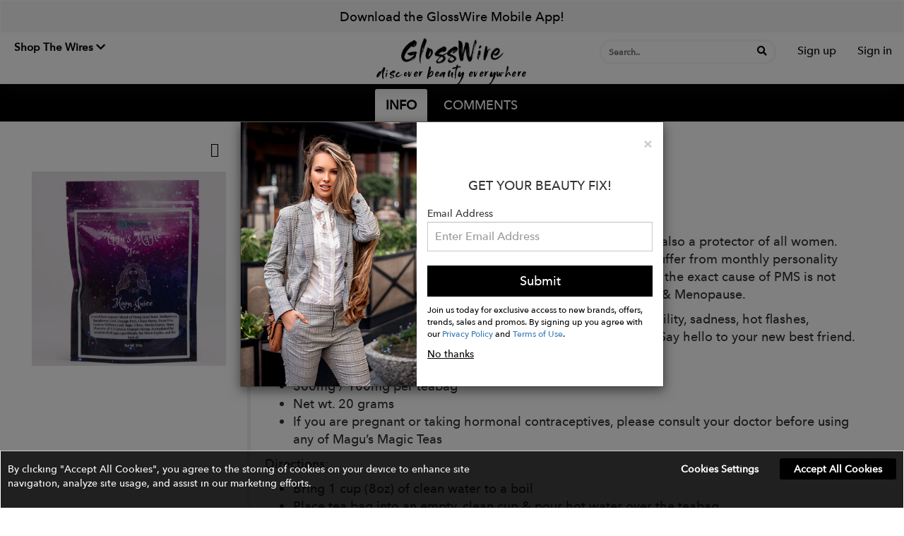

--- FILE ---
content_type: text/html; charset=UTF-8
request_url: https://www.glosswire.com/item/moon-juice
body_size: 19657
content:


<!DOCTYPE html>
<html lang="en">

<head>
    <meta http-equiv="Content-Type" content="text/html; charset=utf-8" />    <meta charset="utf-8">
    <meta http-equiv="X-UA-Compatible" content="IE=edge">
    <meta name="viewport" content="width=device-width, initial-scale=1.0, maximum-scale=5.0, user-scalable=yes">
    <meta name="p:domain_verify" content="4ac0ed7d1f8a28afa6d4c6d25f26eaaa" />
    <!-- The above 3 meta tags *must* come first in the head; any other head content must come *after* these tags -->
    <meta property="og:image" content="/img/fw-icon.png">
    <link rel="shortcut icon" href="/img/fw-icon.png" />

    <link rel="icon" type="image/png" href="/img/fw-icon.png">
    <title>GlossWire</title>
    <meta name="description" content="Discover Beauty Everywhere">
    <a href="#main-navigation" class="skip-link" style="opacity: 0;">Skip to navigation</a>
    <!--Provide featuring news, reviews, playthroughs, and more - Originalityweb-->
    <style>
        .skip-link {
            position: absolute;
            left: -9999px;
            z-index: 999;
            background: #000;
            color: #fff;
            padding: 10px;
            opacity: 0;
        }

        /* Style for links, buttons, and form fields */
        a:focus,
        button:focus,
        input:focus,
        textarea:focus,
        select:focus,
        [role="button"]:focus {
            outline: 2px solid #007bff;
            /* Change the color to match your design */
            outline-offset: 2px;
            /* Adds space between the element and the outline */
        }
    </style>
    
	<link rel="stylesheet" type="text/css" href="/css/bootstrap.min.css"/>

	<link rel="stylesheet" type="text/css" href="/css/main.css?v=3.5"/>

	<link rel="stylesheet" type="text/css" href="/css/jquery-ui.css"/>

	<link rel="stylesheet" type="text/css" href="/css/sweetalert.css"/>

	<link rel="stylesheet" type="text/css" href="https://stackpath.bootstrapcdn.com/font-awesome/4.7.0/css/font-awesome.min.css"/>

	<link rel="stylesheet" type="text/css" href="/css/croppie.css"/>

	<link rel="stylesheet" type="text/css" href="/css/jquery-confirm.css"/>

	<link rel="stylesheet" type="text/css" href="/css/aos.css"/>

	<link rel="stylesheet" type="text/css" href="/css/mega-menu.css"/>

    <!--[if lt IE 9]>
    <script type="text/javascript" src="/js/html5shiv.min.js"></script><script type="text/javascript" src="/js/respond.min.js"></script>    <![endif]-->
        <!-- Global site tag (gtag.js) - Google Analytics -->
    <script async src="https://www.googletagmanager.com/gtag/js?id=UA-131247490-1"></script>
    <link rel="stylesheet" href="https://cdnjs.cloudflare.com/ajax/libs/font-awesome/5.15.2/css/all.min.css" integrity="sha512-HK5fgLBL+xu6dm/Ii3z4xhlSUyZgTT9tuc/hSrtw6uzJOvgRr2a9jyxxT1ely+B+xFAmJKVSTbpM/CuL7qxO8w==" crossorigin="anonymous" />
    <!-- Google tag (gtag.js) -->
    <!-- Google tag (gtag.js) -->
    <script async src=https://www.googletagmanager.com/gtag/js?id=G-8KPMK8CJ25></script>
    <script>
        window.dataLayer = window.dataLayer || [];

        function gtag() {
            dataLayer.push(arguments);
        }
        gtag('js', new Date());
        gtag('config', 'G-8KPMK8CJ25');
    </script>
    <!-- Facebook Pixel Code -->
    <script>
        ! function(f, b, e, v, n, t, s) {
            if (f.fbq)
                return;
            n = f.fbq = function() {
                n.callMethod ?
                    n.callMethod.apply(n, arguments) : n.queue.push(arguments)
            };

            if (!f._fbq)
                f._fbq = n;
            n.push = n;
            n.loaded = !0;
            n.version = '2.0';

            n.queue = [];
            t = b.createElement(e);
            t.async = !0;

            t.src = v;
            s = b.getElementsByTagName(e)[0];

            s.parentNode.insertBefore(t, s)
        }(window, document, 'script',
            'https://connect.facebook.net/en_US/fbevents.js');

        fbq('init', '2230134607234083');

        fbq('track', 'PageView');
    </script>
    <!-- End Facebook Pixel Code -->
    <script type="text/javascript" src="/js/jquery.min.js"></script></head>

<body>
    <h1 hidden>GlossWire</h1>
    <h2 hidden>discover beauty everywhere</h2>
    <div class="BodyNextDiv">
        <div class="loading" style="display:none;">Loading&#8230;</div>
        <div style="position:relative;z-index: 5" class="header-test">
    <header class="navbar" id="secondary_nav_container" style="margin-bottom: 0px;border-radius: 0px;   box-shadow: 0 3px 25px 0 rgba(47,56,68,0.22);">
            <div class="hero">
                    <a href="javascript:void(0);" role="button" onclick="$('#app-download').modal('show');">Download the GlossWire Mobile App!</a>
            </div>
<style>
    .header-dropdown {
        display: block;
        padding: 10px 18px;
        position: relative;

        width: 100%;
    }

    .header-dropdown span {
        font-size: 1.5rem;
        line-height: 1.33333333;
        font-weight: 700;
        color: #000000;
    }

    .header-dropdown span:hover {
        color: #000000;
    }

    .header-dropdown ul li p {
        padding: 0px 10px;
        /* font-family: 'AccentGraphic-Medium'; */
        font-size: 16px;
        position: relative;
        color: #000000;
        font-weight: 600;
        margin: 0px;
        margin-bottom: 1px;
    }

    .header-dropdown ul li p span {
        font-size: 13px;
        margin: 0px;
        font-weight: 400;
    }

    .header-dropdown ul li small {
        padding: 0px 12px 0px 10px;
        color: #9d9d9d;
        font-size: 12px;
        position: relative;
        top: -10px;
    }

    .header-dropdown ul li a {
        text-decoration: none;
        font-family: 'AvenirNextLTCom-Medium';
    }

    .header-dropdown ul {
        background: #ffffff;
        box-shadow: rgb(0 0 0 / 32%) 0px 1px 4px;
        border-radius: 5px;
        position: absolute;
        width: 220px;
        z-index: 9999;
        display: none;
        padding: 0;
    }

    .header-dropdown:hover>ul {
        display: block !important;
    }

    .header-dropdown li:hover>ul {
        display: block !important;
    }
</style>
<nav class="navbar navbar-default" role="navigation" id="main-navigation">
    <!-- Brand and toggle get grouped for better mobile display -->
    <div class="navbar-header" style="position:relative;">
        <ul class="nav navbar-nav navbar-left ApplyDesignerBtnWeb">
            <li style="position: relative;">
                <!--                <a class="navbar-brand company-name" href="/">
                    <span id="textLogo" style="font-weight: 600;">GLOSSWIRE</span>
                      <span id="textLogo"> <img src="/img/logo.png"/></span>
                </a>-->
                <div class="header-dropdown" aria-haspopup="true" aria-expanded="false">
                    <span aria-haspopup="true" tabindex="0" role="button" aria-expanded="false">Shop The Wires
                        <i class="fa fa-chevron-down" aria-hidden="true"></i>
                    </span>
                    <ul>
                        <li style="padding: 1rem 1rem 0rem 1rem;position: relative;top: 5px;">
                            <a href="https://www.fashwire.com/" target="_blank" aria-label="SHOP FASHWIRE">
                                <p>SHOP FASHWIRE</p>
                                <small>Discover Fasion Everywhere</small>
                            </a>
                        </li>
                        <li style="padding: 0 1rem 0.4rem 1rem;">
                            <a href="https://www.pawwire.com/" target="_blank" aria-label="SHOP PAWWIRE">
                                <p>SHOP PAWWIRE</p>
                                <small>Discover Pets Everywhere</small>
                            </a>
                        </li>
                    </ul>
                </div>
            </li>
        </ul>
        <a class="navbar-brand NavHeaderPadding OnlyMobileLogo" href="/">
            <!--            <span id="textLogoMobile">GLOSSWIRE</span> -->
            <img src="/img/glosswirelogoweb.png" alt="GlossWire Logo discover beauty everywhere" />
            <p>discover beauty everywhere</p>
        </a>
        <div class="MobileTopMenu">
            <a id="MobileSraechBtn"><i class="fa fa-search" aria-hidden="true"></i></a>
                                                <a href="javascript:void(0);" role="button" onclick="$('#SignupPopup').modal('show');" aria-label="Sign up" id="signup-btn">Sign up</a>
                                <a href="javascript:void(0);" role="button" onclick="$('#LoginPopup').modal('show');" aria-label="Sign in" id="signin-btn">Sign in</a>
                    </div>
    </div>
    <!-- Collect the nav links, forms, and other content for toggling -->
    <div class="collapse navbar-collapse">
        <a style="position: absolute;top: 30px;transform: translate(-50%, -50%);left: 50%;padding: 0px 15px;" class="navbar-brand NavHeaderPadding OnlyWebLogo" href="/">
            <!--            <span id="textLogo"  style="font-weight: 600;">FASHWIRE<span>&trade;</span></span>-->
            <img src="/img/glosswirelogoweb.png" alt="GlossWire Logo discover beauty everywhere" />
            <p>discover beauty everywhere</p>
        </a>
        <ul class="nav navbar-nav navbar-right WebTopMenu">
            <li>
                <form style="position: relative;" id="serachForm" role="search" action="javascript:void(0);">
                    <div style="position: absolute; right: 28px; top: 6px;">
                        <button type="submit" aria-label="Search" style="background: transparent; border: none; padding: 0;">
                            <i class="fa fa-search searchbtn" aria-hidden="true"></i>
                        </button>
                    </div>
                    <input type="text" class="mobile-view-tag" id="item-search" name="search" placeholder="Search.." aria-label="Search input" tabindex="0">
                    <div class="searchDropdown" role="listbox"></div>
                </form>
            </li>

                                                <li><a class="text1" href="javascript:void(0);" role="button" onclick="$('#SignupPopup').modal('show');" aria-label="Sign up" id="signup-btn">Sign up</a></li>
                                <li><a class="text1" style="border-left: 0px;" role="button" href="javascript:void(0);" aria-label="Sign in" onclick="$('#LoginPopup').modal('show');" id="signin-btn">Sign in</a></li>
                    </ul>
    </div><!-- /.navbar-collapse -->
</nav>

<div style="position:relative;" id="MobileSearchContainer">
    <input type="text" class="form-control mobile-view-tag" aria-label="Search" id="MobileSearchInput" placeholder="Search..">
    <div class="MobilesearchDropdown"></div>
    <a id="MobileSraechBtnClose"><i class="fa fa-times" aria-hidden="true"></i></a>
</div>
<style>
    .mobileDropDown:hover {
        color: #000000 !important;
    }

    .navbar-default .navbar-nav>li>a {
        color: #000000;
        border: 0;
    }

    .navbar-sticky {
        position: fixed;
        top: 0;
        left: 0;
        width: 100%;
        -webkit-transition: all 0.2s ease;
        transition: all 0.2s ease;
    }

    .searchbtn {
        color: #000000;
        font-size: 14px;
    }

    .cross-btn {
        color: #000000;
    }

    .hero {
        padding: 10px;
        background: #cccccc38;
        text-align: center;
    }

    .hero a {
        color: #000000;
        font-size: 18px;
        font-weight: 500;
        text-decoration: none;
    }
</style>        <!-- Main Navigation-->
        <!-- <nav class="site-menu" style="">
            <ul>
                <li class="has-megamenu ">
                    <a href="/"><span>Home</span></a>
                </li>
                <li class="shopMobile ">
                    <a href="/shop" target="_self"><span>Shop</span></a>
                </li>


                <li class="shopWeb has-megamenu ">
                    <a aria-expanded="false" href="/shop" target="_self" class="cd-dropdown-trigger"><span>Shop</span></a>
                    <div class="cd-dropdown-wrapper" aria-hidden="true">
                        <nav class="cd-dropdown">
                            <h2>Shop</h2>
                            <a href="#0" class="cd-close">Close</a>
                            <ul class="cd-dropdown-content">
                                                                                                            <li class="has-children">
                                            <a href="/category/men-s-care">
                                                Men's Care                                            </a>
                                            <ul class="cd-secondary-dropdown is-hidden">
                                                <li class="go-back"><a href="#0">Menu</a></li>
                                                <li class="has-children">
                                                    <ul class="is-hidden">
                                                                                                                                                                                    <li class="has-children">
                                                                    <a href="#0">Men's Haircare</a>
                                                                    <ul class="is-hidden">
                                                                        <li class="go-back"><a href="#0">Men's Haircare</a></li>
                                                                                                                                                    <li>
                                                                                <a href="/category/wax-pomade-men">
                                                                                    Wax & Pomade                                                                                </a>
                                                                            </li>
                                                                                                                                            </ul>
                                                                </li>
                                                                                                                                                                                                                                                <li class="has-children">
                                                                    <a href="#0">Men's Makeup</a>
                                                                    <ul class="is-hidden">
                                                                        <li class="go-back"><a href="#1">Men's Makeup</a></li>
                                                                                                                                                    <li>
                                                                                <a href="/category/foundation-men">
                                                                                    Foundation                                                                                </a>
                                                                            </li>
                                                                                                                                                    <li>
                                                                                <a href="/category/concealer-men">
                                                                                    Concealer                                                                                </a>
                                                                            </li>
                                                                                                                                                    <li>
                                                                                <a href="/category/bronzer-men">
                                                                                    Bronzer                                                                                </a>
                                                                            </li>
                                                                                                                                                    <li>
                                                                                <a href="/category/brows-beard">
                                                                                    Brows + Beard                                                                                </a>
                                                                            </li>
                                                                                                                                            </ul>
                                                                </li>
                                                                                                                                                                                                                                                <li class="has-children">
                                                                    <a href="#0">Men's Skincare</a>
                                                                    <ul class="is-hidden">
                                                                        <li class="go-back"><a href="#2">Men's Skincare</a></li>
                                                                                                                                                    <li>
                                                                                <a href="/category/face-wash">
                                                                                    Face Wash                                                                                </a>
                                                                            </li>
                                                                                                                                                    <li>
                                                                                <a href="/category/moisturizers-mens">
                                                                                    Moisturizers                                                                                </a>
                                                                            </li>
                                                                                                                                            </ul>
                                                                </li>
                                                                                                                                                                                                                                                <li class="has-children">
                                                                    <a href="#0">Shaving</a>
                                                                    <ul class="is-hidden">
                                                                        <li class="go-back"><a href="#3">Shaving</a></li>
                                                                                                                                                    <li>
                                                                                <a href="/category/shaving-cream">
                                                                                    Shaving Cream                                                                                </a>
                                                                            </li>
                                                                                                                                                    <li>
                                                                                <a href="/category/razors">
                                                                                    Razors                                                                                </a>
                                                                            </li>
                                                                                                                                                    <li>
                                                                                <a href="/category/aftershave">
                                                                                    Aftershave                                                                                </a>
                                                                            </li>
                                                                                                                                                    <li>
                                                                                <a href="/category/beard-care">
                                                                                    Beard Care                                                                                </a>
                                                                            </li>
                                                                                                                                                    <li>
                                                                                <a href="/category/shaving-accessories">
                                                                                    Shaving Accessories                                                                                </a>
                                                                            </li>
                                                                                                                                            </ul>
                                                                </li>
                                                                                                                                                                        </ul>
                                                </li>
                                            </ul>
                                        </li>
                                                                                                                                                <li class="has-children">
                                            <a href="/category/skincare">
                                                Skincare                                            </a>
                                            <ul class="cd-secondary-dropdown is-hidden">
                                                <li class="go-back"><a href="#0">Menu</a></li>
                                                <li class="has-children">
                                                    <ul class="is-hidden">
                                                                                                                                                                                    <li class="has-children">
                                                                    <a href="#0">Cleansers</a>
                                                                    <ul class="is-hidden">
                                                                        <li class="go-back"><a href="#0">Cleansers</a></li>
                                                                                                                                                    <li>
                                                                                <a href="/category/face-wash">
                                                                                    Face Wash                                                                                </a>
                                                                            </li>
                                                                                                                                                    <li>
                                                                                <a href="/category/makeup-remover">
                                                                                    Makeup Remover                                                                                </a>
                                                                            </li>
                                                                                                                                                    <li>
                                                                                <a href="/category/toner">
                                                                                    Toner                                                                                </a>
                                                                            </li>
                                                                                                                                                    <li>
                                                                                <a href="/category/exfoliators-scrubs">
                                                                                    Exfoliators & Scrubs                                                                                </a>
                                                                            </li>
                                                                                                                                            </ul>
                                                                </li>
                                                                                                                                                                                                                                                <li class="has-children">
                                                                    <a href="#0">Eye Treatments</a>
                                                                    <ul class="is-hidden">
                                                                        <li class="go-back"><a href="#1">Eye Treatments</a></li>
                                                                                                                                                    <li>
                                                                                <a href="/category/eye-serums">
                                                                                    Eye Serums                                                                                </a>
                                                                            </li>
                                                                                                                                                    <li>
                                                                                <a href="/category/eye-creams">
                                                                                    Eye Creams                                                                                </a>
                                                                            </li>
                                                                                                                                            </ul>
                                                                </li>
                                                                                                                                                                                                                                                <li class="has-children">
                                                                    <a href="#0">Moisturizers</a>
                                                                    <ul class="is-hidden">
                                                                        <li class="go-back"><a href="#2">Moisturizers</a></li>
                                                                                                                                                    <li>
                                                                                <a href="/category/face-moisturizer">
                                                                                    Face Moisturizer                                                                                </a>
                                                                            </li>
                                                                                                                                                    <li>
                                                                                <a href="/category/night-cream">
                                                                                    Night Cream                                                                                </a>
                                                                            </li>
                                                                                                                                                    <li>
                                                                                <a href="/category/face-oil">
                                                                                    Face Oil                                                                                </a>
                                                                            </li>
                                                                                                                                                    <li>
                                                                                <a href="/category/face-mist">
                                                                                    Face Mist                                                                                </a>
                                                                            </li>
                                                                                                                                            </ul>
                                                                </li>
                                                                                                                                                                                                                                                <li class="has-children">
                                                                    <a href="#0">Skincare Tools</a>
                                                                    <ul class="is-hidden">
                                                                        <li class="go-back"><a href="#3">Skincare Tools</a></li>
                                                                                                                                                    <li>
                                                                                <a href="/category/cleansing-brushes">
                                                                                    Cleansing Brushes                                                                                </a>
                                                                            </li>
                                                                                                                                                    <li>
                                                                                <a href="/category/anti-aging">
                                                                                    Anti-Aging                                                                                </a>
                                                                            </li>
                                                                                                                                                    <li>
                                                                                <a href="/category/facial-rollers">
                                                                                    Facial Rollers                                                                                </a>
                                                                            </li>
                                                                                                                                            </ul>
                                                                </li>
                                                                                                                                                                                                                                                <li class="has-children">
                                                                    <a href="#0">Sun Care</a>
                                                                    <ul class="is-hidden">
                                                                        <li class="go-back"><a href="#4">Sun Care</a></li>
                                                                                                                                                    <li>
                                                                                <a href="/category/sunscreen">
                                                                                    Sunscreen                                                                                </a>
                                                                            </li>
                                                                                                                                                    <li>
                                                                                <a href="/category/self-tanning-bronzing">
                                                                                    Self Tanning & Bronzing                                                                                </a>
                                                                            </li>
                                                                                                                                            </ul>
                                                                </li>
                                                                                                                                                                                                                                                <li class="has-children">
                                                                    <a href="#0">Treatment & Serums</a>
                                                                    <ul class="is-hidden">
                                                                        <li class="go-back"><a href="#5">Treatment & Serums</a></li>
                                                                                                                                                    <li>
                                                                                <a href="/category/face-serums">
                                                                                    Face Serums                                                                                </a>
                                                                            </li>
                                                                                                                                                    <li>
                                                                                <a href="/category/face-masks">
                                                                                    Face Masks                                                                                </a>
                                                                            </li>
                                                                                                                                                    <li>
                                                                                <a href="/category/lip-treatments">
                                                                                    Lip Treatments                                                                                </a>
                                                                            </li>
                                                                                                                                                    <li>
                                                                                <a href="/category/acne-treatments">
                                                                                    Acne Treatments                                                                                </a>
                                                                            </li>
                                                                                                                                            </ul>
                                                                </li>
                                                                                                                                                                        </ul>
                                                </li>
                                            </ul>
                                        </li>
                                                                                                                                                <li class="has-children">
                                            <a href="/category/makeup">
                                                Makeup                                            </a>
                                            <ul class="cd-secondary-dropdown is-hidden">
                                                <li class="go-back"><a href="#0">Menu</a></li>
                                                <li class="has-children">
                                                    <ul class="is-hidden">
                                                                                                                                                                                    <li class="has-children">
                                                                    <a href="#0">Eyes</a>
                                                                    <ul class="is-hidden">
                                                                        <li class="go-back"><a href="#0">Eyes</a></li>
                                                                                                                                                    <li>
                                                                                <a href="/category/mascara">
                                                                                    Mascara                                                                                </a>
                                                                            </li>
                                                                                                                                                    <li>
                                                                                <a href="/category/eyebrows">
                                                                                    Eyebrows                                                                                </a>
                                                                            </li>
                                                                                                                                                    <li>
                                                                                <a href="/category/eyelashes">
                                                                                    Eyelashes                                                                                </a>
                                                                            </li>
                                                                                                                                                    <li>
                                                                                <a href="/category/eyeliner">
                                                                                    Eyeliner                                                                                </a>
                                                                            </li>
                                                                                                                                                    <li>
                                                                                <a href="/category/eyeshadow-palettes">
                                                                                    Eyeshadow Palettes                                                                                </a>
                                                                            </li>
                                                                                                                                                    <li>
                                                                                <a href="/category/eye-primer-base">
                                                                                    Eye Primer & Base                                                                                </a>
                                                                            </li>
                                                                                                                                                    <li>
                                                                                <a href="/category/eye-makeup-remover">
                                                                                    Eye Makeup Remover                                                                                </a>
                                                                            </li>
                                                                                                                                                    <li>
                                                                                <a href="/category/eyeshadow">
                                                                                    Eyeshadow                                                                                </a>
                                                                            </li>
                                                                                                                                            </ul>
                                                                </li>
                                                                                                                                                                                                                                                <li class="has-children">
                                                                    <a href="#0">Face</a>
                                                                    <ul class="is-hidden">
                                                                        <li class="go-back"><a href="#1">Face</a></li>
                                                                                                                                                    <li>
                                                                                <a href="/category/foundation">
                                                                                    Foundation                                                                                </a>
                                                                            </li>
                                                                                                                                                    <li>
                                                                                <a href="/category/face-powder">
                                                                                    Face Powder                                                                                </a>
                                                                            </li>
                                                                                                                                                    <li>
                                                                                <a href="/category/concealer">
                                                                                    Concealer                                                                                </a>
                                                                            </li>
                                                                                                                                                    <li>
                                                                                <a href="/category/color-correcting">
                                                                                    Color Correcting                                                                                </a>
                                                                            </li>
                                                                                                                                                    <li>
                                                                                <a href="/category/face-primer">
                                                                                    Face Primer                                                                                </a>
                                                                            </li>
                                                                                                                                                    <li>
                                                                                <a href="/category/bb-cc-creams">
                                                                                    BB & CC Creams                                                                                </a>
                                                                            </li>
                                                                                                                                                    <li>
                                                                                <a href="/category/blush">
                                                                                    Blush                                                                                </a>
                                                                            </li>
                                                                                                                                                    <li>
                                                                                <a href="/category/bronzer">
                                                                                    Bronzer                                                                                </a>
                                                                            </li>
                                                                                                                                                    <li>
                                                                                <a href="/category/contouring">
                                                                                    Contouring                                                                                </a>
                                                                            </li>
                                                                                                                                                    <li>
                                                                                <a href="/category/highlighter">
                                                                                    Highlighter                                                                                </a>
                                                                            </li>
                                                                                                                                                    <li>
                                                                                <a href="/category/setting-spray-powder">
                                                                                    Setting Spray & Powder                                                                                </a>
                                                                            </li>
                                                                                                                                                    <li>
                                                                                <a href="/category/blotting-paper">
                                                                                    Blotting Paper                                                                                </a>
                                                                            </li>
                                                                                                                                            </ul>
                                                                </li>
                                                                                                                                                                                                                                                <li class="has-children">
                                                                    <a href="#0">Lips</a>
                                                                    <ul class="is-hidden">
                                                                        <li class="go-back"><a href="#2">Lips</a></li>
                                                                                                                                                    <li>
                                                                                <a href="/category/lipstick">
                                                                                    Lipstick                                                                                </a>
                                                                            </li>
                                                                                                                                                    <li>
                                                                                <a href="/category/lip-gloss">
                                                                                    Lip Gloss                                                                                </a>
                                                                            </li>
                                                                                                                                                    <li>
                                                                                <a href="/category/lip-liner">
                                                                                    Lip Liner                                                                                </a>
                                                                            </li>
                                                                                                                                                    <li>
                                                                                <a href="/category/lip-tints-balms">
                                                                                    Lip Tints & Balms                                                                                </a>
                                                                            </li>
                                                                                                                                            </ul>
                                                                </li>
                                                                                                                                                                                                                                                <li class="has-children">
                                                                    <a href="#0">Makeup Tools & Brushes</a>
                                                                    <ul class="is-hidden">
                                                                        <li class="go-back"><a href="#3">Makeup Tools & Brushes</a></li>
                                                                                                                                                    <li>
                                                                                <a href="/category/brush-sets">
                                                                                    Brush Sets                                                                                </a>
                                                                            </li>
                                                                                                                                                    <li>
                                                                                <a href="/category/makeup-brushes">
                                                                                    Makeup Brushes                                                                                </a>
                                                                            </li>
                                                                                                                                                    <li>
                                                                                <a href="/category/sponges-applicators">
                                                                                    Sponges & Applicators                                                                                </a>
                                                                            </li>
                                                                                                                                                    <li>
                                                                                <a href="/category/brush-cleaner">
                                                                                    Brush Cleaner                                                                                </a>
                                                                            </li>
                                                                                                                                                    <li>
                                                                                <a href="/category/brow-lash-tools">
                                                                                    Brow & Lash Tools                                                                                </a>
                                                                            </li>
                                                                                                                                                    <li>
                                                                                <a href="/category/makeup-bags-cases">
                                                                                    Makeup Bags & Cases                                                                                </a>
                                                                            </li>
                                                                                                                                            </ul>
                                                                </li>
                                                                                                                                                                        </ul>
                                                </li>
                                            </ul>
                                        </li>
                                                                                                                                                <li class="has-children">
                                            <a href="/category/nails">
                                                Nails                                            </a>
                                            <ul class="cd-secondary-dropdown is-hidden">
                                                <li class="go-back"><a href="#0">Menu</a></li>
                                                <li class="has-children">
                                                    <ul class="is-hidden">
                                                                                                                                                                                    <li class="has-children">
                                                                    <a href="#0">Nail Care</a>
                                                                    <ul class="is-hidden">
                                                                        <li class="go-back"><a href="#0">Nail Care</a></li>
                                                                                                                                                    <li>
                                                                                <a href="/category/nail-treatments">
                                                                                    Nail Treatments                                                                                </a>
                                                                            </li>
                                                                                                                                                    <li>
                                                                                <a href="/category/manicure-pedicure-tools">
                                                                                    Manicure & Pedicure Tools                                                                                </a>
                                                                            </li>
                                                                                                                                                    <li>
                                                                                <a href="/category/remover">
                                                                                    Remover                                                                                </a>
                                                                            </li>
                                                                                                                                            </ul>
                                                                </li>
                                                                                                                                                                                                                                                <li class="has-children">
                                                                    <a href="#0">Nail Polish & Art</a>
                                                                    <ul class="is-hidden">
                                                                        <li class="go-back"><a href="#1">Nail Polish & Art</a></li>
                                                                                                                                                    <li>
                                                                                <a href="/category/nail-polish">
                                                                                    Nail Polish                                                                                </a>
                                                                            </li>
                                                                                                                                                    <li>
                                                                                <a href="/category/nail-art">
                                                                                    Nail Art                                                                                </a>
                                                                            </li>
                                                                                                                                                    <li>
                                                                                <a href="/category/top-base-coats">
                                                                                    Top & Base Coats                                                                                </a>
                                                                            </li>
                                                                                                                                                    <li>
                                                                                <a href="/category/press-on-nails">
                                                                                    Press On Nails                                                                                </a>
                                                                            </li>
                                                                                                                                            </ul>
                                                                </li>
                                                                                                                                                                        </ul>
                                                </li>
                                            </ul>
                                        </li>
                                                                                                                                                <li class="has-children">
                                            <a href="/category/hair">
                                                Hair                                            </a>
                                            <ul class="cd-secondary-dropdown is-hidden">
                                                <li class="go-back"><a href="#0">Menu</a></li>
                                                <li class="has-children">
                                                    <ul class="is-hidden">
                                                                                                                                                                                    <li class="has-children">
                                                                    <a href="#0">Hair Color</a>
                                                                    <ul class="is-hidden">
                                                                        <li class="go-back"><a href="#0">Hair Color</a></li>
                                                                                                                                                    <li>
                                                                                <a href="/category/root-touchup">
                                                                                    Root Touchup                                                                                </a>
                                                                            </li>
                                                                                                                                                    <li>
                                                                                <a href="/category/color-care">
                                                                                    Color Care                                                                                </a>
                                                                            </li>
                                                                                                                                            </ul>
                                                                </li>
                                                                                                                                                                                                                                                <li class="has-children">
                                                                    <a href="#0">Hair Styling Tools</a>
                                                                    <ul class="is-hidden">
                                                                        <li class="go-back"><a href="#1">Hair Styling Tools</a></li>
                                                                                                                                                    <li>
                                                                                <a href="/category/hair-brushes">
                                                                                    Hair Brushes                                                                                </a>
                                                                            </li>
                                                                                                                                                    <li>
                                                                                <a href="/category/flat-irons">
                                                                                    Flat Irons                                                                                </a>
                                                                            </li>
                                                                                                                                                    <li>
                                                                                <a href="/category/curling-irons">
                                                                                    Curling Irons                                                                                </a>
                                                                            </li>
                                                                                                                                                    <li>
                                                                                <a href="/category/hair-dryers">
                                                                                    Hair Dryers                                                                                </a>
                                                                            </li>
                                                                                                                                                    <li>
                                                                                <a href="/category/hair-rollers">
                                                                                    Hair Rollers                                                                                </a>
                                                                            </li>
                                                                                                                                                    <li>
                                                                                <a href="/category/beauty-accessories-2">
                                                                                    Beauty Accessories                                                                                </a>
                                                                            </li>
                                                                                                                                            </ul>
                                                                </li>
                                                                                                                                                                                                                                                <li class="has-children">
                                                                    <a href="#0">Shampoos & Conditioners</a>
                                                                    <ul class="is-hidden">
                                                                        <li class="go-back"><a href="#2">Shampoos & Conditioners</a></li>
                                                                                                                                                    <li>
                                                                                <a href="/category/shampoo">
                                                                                    Shampoo                                                                                </a>
                                                                            </li>
                                                                                                                                                    <li>
                                                                                <a href="/category/conditioner">
                                                                                    Conditioner                                                                                </a>
                                                                            </li>
                                                                                                                                            </ul>
                                                                </li>
                                                                                                                                                                                                                                                <li class="has-children">
                                                                    <a href="#0">Styling Products</a>
                                                                    <ul class="is-hidden">
                                                                        <li class="go-back"><a href="#3">Styling Products</a></li>
                                                                                                                                                    <li>
                                                                                <a href="/category/hairspray">
                                                                                    Hairspray                                                                                </a>
                                                                            </li>
                                                                                                                                                    <li>
                                                                                <a href="/category/volume-texture">
                                                                                    Volume & Texture                                                                                </a>
                                                                            </li>
                                                                                                                                                    <li>
                                                                                <a href="/category/heat-protectant">
                                                                                    Heat Protectant                                                                                </a>
                                                                            </li>
                                                                                                                                                    <li>
                                                                                <a href="/category/gloss-shine">
                                                                                    Gloss & Shine                                                                                </a>
                                                                            </li>
                                                                                                                                                    <li>
                                                                                <a href="/category/smoothing">
                                                                                    Smoothing                                                                                </a>
                                                                            </li>
                                                                                                                                                    <li>
                                                                                <a href="/category/curl-enhancing">
                                                                                    Curl Enhancing                                                                                </a>
                                                                            </li>
                                                                                                                                                    <li>
                                                                                <a href="/category/wax-pomade">
                                                                                    Wax & Pomade                                                                                </a>
                                                                            </li>
                                                                                                                                            </ul>
                                                                </li>
                                                                                                                                                                                                                                                <li class="has-children">
                                                                    <a href="#0">Treatment</a>
                                                                    <ul class="is-hidden">
                                                                        <li class="go-back"><a href="#4">Treatment</a></li>
                                                                                                                                                    <li>
                                                                                <a href="/category/oils-serums">
                                                                                    Oils & Serums                                                                                </a>
                                                                            </li>
                                                                                                                                                    <li>
                                                                                <a href="/category/masks">
                                                                                    Masks                                                                                </a>
                                                                            </li>
                                                                                                                                                    <li>
                                                                                <a href="/category/leave-in-treatment">
                                                                                    Leave-In Treatment                                                                                </a>
                                                                            </li>
                                                                                                                                                    <li>
                                                                                <a href="/category/hair-fragrance">
                                                                                    Hair Fragrance                                                                                </a>
                                                                            </li>
                                                                                                                                                    <li>
                                                                                <a href="/category/hair-thinning-hair-loss-2">
                                                                                    Hair Thinning & Hair Loss                                                                                </a>
                                                                            </li>
                                                                                                                                            </ul>
                                                                </li>
                                                                                                                                                                        </ul>
                                                </li>
                                            </ul>
                                        </li>
                                                                                                                                                <li class="has-children">
                                            <a href="/category/fragrance">
                                                Fragrance                                            </a>
                                            <ul class="cd-secondary-dropdown is-hidden">
                                                <li class="go-back"><a href="#0">Menu</a></li>
                                                <li class="has-children">
                                                    <ul class="is-hidden">
                                                                                                                                                                                    <li class="has-children">
                                                                    <a href="#0">Men's Fragrance</a>
                                                                    <ul class="is-hidden">
                                                                        <li class="go-back"><a href="#0">Men's Fragrance</a></li>
                                                                                                                                                    <li>
                                                                                <a href="/category/cologne">
                                                                                    Cologne                                                                                </a>
                                                                            </li>
                                                                                                                                            </ul>
                                                                </li>
                                                                                                                                                                                                                                                <li class="has-children">
                                                                    <a href="#0">Women's Fragrance</a>
                                                                    <ul class="is-hidden">
                                                                        <li class="go-back"><a href="#1">Women's Fragrance</a></li>
                                                                                                                                                    <li>
                                                                                <a href="/category/perfume">
                                                                                    Perfume                                                                                </a>
                                                                            </li>
                                                                                                                                            </ul>
                                                                </li>
                                                                                                                                                                        </ul>
                                                </li>
                                            </ul>
                                        </li>
                                                                                                                                                <li class="has-children">
                                            <a href="/category/bath-body">
                                                Bath & Body                                            </a>
                                            <ul class="cd-secondary-dropdown is-hidden">
                                                <li class="go-back"><a href="#0">Menu</a></li>
                                                <li class="has-children">
                                                    <ul class="is-hidden">
                                                                                                                                                                                    <li class="has-children">
                                                                    <a href="#0">Bath & Shower</a>
                                                                    <ul class="is-hidden">
                                                                        <li class="go-back"><a href="#0">Bath & Shower</a></li>
                                                                                                                                                    <li>
                                                                                <a href="/category/shower-gel-body-wash">
                                                                                    Shower Gel & Body Wash                                                                                </a>
                                                                            </li>
                                                                                                                                                    <li>
                                                                                <a href="/category/body-scrubs-exfoliants">
                                                                                    Body Scrubs & Exfoliants                                                                                </a>
                                                                            </li>
                                                                                                                                                    <li>
                                                                                <a href="/category/bath-soaks-bubbles">
                                                                                    Bath Soaks & Bubbles                                                                                </a>
                                                                            </li>
                                                                                                                                            </ul>
                                                                </li>
                                                                                                                                                                                                                                                <li class="has-children">
                                                                    <a href="#0">Body Moisturizers</a>
                                                                    <ul class="is-hidden">
                                                                        <li class="go-back"><a href="#1">Body Moisturizers</a></li>
                                                                                                                                                    <li>
                                                                                <a href="/category/body-lotions-creams">
                                                                                    Body Lotions & Creams                                                                                </a>
                                                                            </li>
                                                                                                                                                    <li>
                                                                                <a href="/category/body-oils">
                                                                                    Body Oils                                                                                </a>
                                                                            </li>
                                                                                                                                            </ul>
                                                                </li>
                                                                                                                                                                                                                                                <li class="has-children">
                                                                    <a href="#0">Hand & Foot Care</a>
                                                                    <ul class="is-hidden">
                                                                        <li class="go-back"><a href="#2">Hand & Foot Care</a></li>
                                                                                                                                                    <li>
                                                                                <a href="/category/hand-cream-foot-cream">
                                                                                    Hand Cream & Foot Cream                                                                                </a>
                                                                            </li>
                                                                                                                                                    <li>
                                                                                <a href="/category/hand-foot-treatment">
                                                                                    Hand & Foot Treatment                                                                                </a>
                                                                            </li>
                                                                                                                                                    <li>
                                                                                <a href="/category/hand-soap-sanitizer">
                                                                                    Hand Soap & Sanitizer                                                                                </a>
                                                                            </li>
                                                                                                                                            </ul>
                                                                </li>
                                                                                                                                                                                                                                                <li class="has-children">
                                                                    <a href="#0">Self Care & Wellness</a>
                                                                    <ul class="is-hidden">
                                                                        <li class="go-back"><a href="#3">Self Care & Wellness</a></li>
                                                                                                                                                    <li>
                                                                                <a href="/category/body-treatments">
                                                                                    Body Treatments                                                                                </a>
                                                                            </li>
                                                                                                                                                    <li>
                                                                                <a href="/category/aromatherapy">
                                                                                    Aromatherapy                                                                                </a>
                                                                            </li>
                                                                                                                                                    <li>
                                                                                <a href="/category/deodorant">
                                                                                    Deodorant                                                                                </a>
                                                                            </li>
                                                                                                                                                    <li>
                                                                                <a href="/category/hair-removal">
                                                                                    Hair Removal                                                                                </a>
                                                                            </li>
                                                                                                                                                    <li>
                                                                                <a href="/category/feminine-hygiene">
                                                                                    Feminine Hygiene                                                                                 </a>
                                                                            </li>
                                                                                                                                                    <li>
                                                                                <a href="/category/tincture">
                                                                                    Tincture                                                                                </a>
                                                                            </li>
                                                                                                                                                    <li>
                                                                                <a href="/category/sexual-health">
                                                                                    Sexual Health                                                                                </a>
                                                                            </li>
                                                                                                                                            </ul>
                                                                </li>
                                                                                                                                                                        </ul>
                                                </li>
                                            </ul>
                                        </li>
                                                                                                                                                <li class="has-children">
                                            <a href="/category/oral-hygiene">
                                                Oral Hygiene                                            </a>
                                            <ul class="cd-secondary-dropdown is-hidden">
                                                <li class="go-back"><a href="#0">Menu</a></li>
                                                <li class="has-children">
                                                    <ul class="is-hidden">
                                                                                                                                                                                    <li class="has-children">
                                                                    <a href="#0">Toothbrushes</a>
                                                                    <ul class="is-hidden">
                                                                        <li class="go-back"><a href="#0">Toothbrushes</a></li>
                                                                                                                                                    <li>
                                                                                <a href="/category/toothbrushes-1">
                                                                                    Toothbrushes                                                                                </a>
                                                                            </li>
                                                                                                                                            </ul>
                                                                </li>
                                                                                                                                                                        </ul>
                                                </li>
                                            </ul>
                                        </li>
                                                                                                                                                                                            <li class="">
                                                <a href="/brands?featured=sexual-health1">
                                                    Sexual Health                                                </a>
                                            </li>
                                                                                                                                                                                        <li class="has-children">
                                            <a href="/category/tools-brushes">
                                                Tools & Brushes                                            </a>
                                            <ul class="cd-secondary-dropdown is-hidden">
                                                <li class="go-back"><a href="#0">Menu</a></li>
                                                <li class="has-children">
                                                    <ul class="is-hidden">
                                                                                                                                                                                    <li class="has-children">
                                                                    <a href="#0">Accessories</a>
                                                                    <ul class="is-hidden">
                                                                        <li class="go-back"><a href="#0">Accessories</a></li>
                                                                                                                                                    <li>
                                                                                <a href="/category/face-masks-ppe">
                                                                                    Face Masks                                                                                </a>
                                                                            </li>
                                                                                                                                            </ul>
                                                                </li>
                                                                                                                                                                                                                                                <li class="has-children">
                                                                    <a href="#0">Hair Styling Tools</a>
                                                                    <ul class="is-hidden">
                                                                        <li class="go-back"><a href="#1">Hair Styling Tools</a></li>
                                                                                                                                                    <li>
                                                                                <a href="/category/hair-brushes">
                                                                                    Hair Brushes                                                                                </a>
                                                                            </li>
                                                                                                                                                    <li>
                                                                                <a href="/category/flat-irons-2">
                                                                                    Flat Irons                                                                                </a>
                                                                            </li>
                                                                                                                                                    <li>
                                                                                <a href="/category/curling-irons-2">
                                                                                    Curling Irons                                                                                </a>
                                                                            </li>
                                                                                                                                                    <li>
                                                                                <a href="/category/hair-dryers-2">
                                                                                    Hair Dryers                                                                                </a>
                                                                            </li>
                                                                                                                                                    <li>
                                                                                <a href="/category/hair-rollers-2">
                                                                                    Hair Rollers                                                                                </a>
                                                                            </li>
                                                                                                                                                    <li>
                                                                                <a href="/category/beauty-accessories">
                                                                                    Beauty Accessories                                                                                </a>
                                                                            </li>
                                                                                                                                            </ul>
                                                                </li>
                                                                                                                                                                                                                                                <li class="has-children">
                                                                    <a href="#0">Makeup Tools & Brushes</a>
                                                                    <ul class="is-hidden">
                                                                        <li class="go-back"><a href="#2">Makeup Tools & Brushes</a></li>
                                                                                                                                                    <li>
                                                                                <a href="/category/brush-sets-2">
                                                                                    Brush Sets                                                                                </a>
                                                                            </li>
                                                                                                                                                    <li>
                                                                                <a href="/category/makeup-brushes">
                                                                                    Makeup Brushes                                                                                </a>
                                                                            </li>
                                                                                                                                                    <li>
                                                                                <a href="/category/sponges-applicators-2">
                                                                                    Sponges & Applicators                                                                                </a>
                                                                            </li>
                                                                                                                                                    <li>
                                                                                <a href="/category/brush-cleaner-2">
                                                                                    Brush Cleaner                                                                                </a>
                                                                            </li>
                                                                                                                                                    <li>
                                                                                <a href="/category/brow-lash-tools-2">
                                                                                    Brow & Lash Tools                                                                                </a>
                                                                            </li>
                                                                                                                                                    <li>
                                                                                <a href="/category/makeup-bags-cases-2">
                                                                                    Makeup Bags & Cases                                                                                </a>
                                                                            </li>
                                                                                                                                            </ul>
                                                                </li>
                                                                                                                                                                                                                                                <li class="has-children">
                                                                    <a href="#0">Skincare Tools</a>
                                                                    <ul class="is-hidden">
                                                                        <li class="go-back"><a href="#3">Skincare Tools</a></li>
                                                                                                                                                    <li>
                                                                                <a href="/category/cleansing-brushes-2">
                                                                                    Cleansing Brushes                                                                                </a>
                                                                            </li>
                                                                                                                                                    <li>
                                                                                <a href="/category/anti-aging-2">
                                                                                    Anti-Aging                                                                                </a>
                                                                            </li>
                                                                                                                                                    <li>
                                                                                <a href="/category/facial-rollers-2">
                                                                                    Facial Rollers                                                                                </a>
                                                                            </li>
                                                                                                                                            </ul>
                                                                </li>
                                                                                                                                                                        </ul>
                                                </li>
                                            </ul>
                                        </li>
                                                                                                                                                <li class="has-children">
                                            <a href="/category/travel-size">
                                                Travel Size                                            </a>
                                            <ul class="cd-secondary-dropdown is-hidden">
                                                <li class="go-back"><a href="#0">Menu</a></li>
                                                <li class="has-children">
                                                    <ul class="is-hidden">
                                                                                                                                                                                    <li class="has-children">
                                                                    <a href="#0">Travel Size Bath & Body</a>
                                                                    <ul class="is-hidden">
                                                                        <li class="go-back"><a href="#0">Travel Size Bath & Body</a></li>
                                                                                                                                                    <li>
                                                                                <a href="/category/travel-size-shaving">
                                                                                    Travel Size Shaving                                                                                </a>
                                                                            </li>
                                                                                                                                            </ul>
                                                                </li>
                                                                                                                                                                                                                                                <li class="has-children">
                                                                    <a href="#0">Travel Size Hair Care</a>
                                                                    <ul class="is-hidden">
                                                                        <li class="go-back"><a href="#1">Travel Size Hair Care</a></li>
                                                                                                                                                    <li>
                                                                                <a href="/category/travel-size-shampoo">
                                                                                    Travel Size Shampoo                                                                                </a>
                                                                            </li>
                                                                                                                                                    <li>
                                                                                <a href="/category/travel-size-conditioner">
                                                                                    Travel Size Conditioner                                                                                </a>
                                                                            </li>
                                                                                                                                                    <li>
                                                                                <a href="/category/travel-size-hair-treatment">
                                                                                    Travel Size Hair Treatment                                                                                </a>
                                                                            </li>
                                                                                                                                            </ul>
                                                                </li>
                                                                                                                                                                                                                                                <li class="has-children">
                                                                    <a href="#0">Travel Size Makeup</a>
                                                                    <ul class="is-hidden">
                                                                        <li class="go-back"><a href="#2">Travel Size Makeup</a></li>
                                                                                                                                                    <li>
                                                                                <a href="/category/travel-size-eyeliner">
                                                                                    Eyeliner                                                                                </a>
                                                                            </li>
                                                                                                                                                    <li>
                                                                                <a href="/category/travel-size-mascara">
                                                                                    Mascara                                                                                </a>
                                                                            </li>
                                                                                                                                            </ul>
                                                                </li>
                                                                                                                                                                        </ul>
                                                </li>
                                            </ul>
                                        </li>
                                                                                                                                                <li class="has-children">
                                            <a href="/category/gifts-sets">
                                                Gifts/Sets                                            </a>
                                            <ul class="cd-secondary-dropdown is-hidden">
                                                <li class="go-back"><a href="#0">Menu</a></li>
                                                <li class="has-children">
                                                    <ul class="is-hidden">
                                                                                                                                                                                    <li class="has-children">
                                                                    <a href="#0">By Category</a>
                                                                    <ul class="is-hidden">
                                                                        <li class="go-back"><a href="#0">By Category</a></li>
                                                                                                                                                    <li>
                                                                                <a href="/category/makeup-sets">
                                                                                    Makeup Sets                                                                                </a>
                                                                            </li>
                                                                                                                                                    <li>
                                                                                <a href="/category/nail-sets">
                                                                                    Nail Sets                                                                                </a>
                                                                            </li>
                                                                                                                                                    <li>
                                                                                <a href="/category/tool-brush-sets">
                                                                                    Tool & Brush Sets                                                                                </a>
                                                                            </li>
                                                                                                                                                    <li>
                                                                                <a href="/category/skincare-sets">
                                                                                    Skincare Sets                                                                                </a>
                                                                            </li>
                                                                                                                                                    <li>
                                                                                <a href="/category/bath-body-sets">
                                                                                    Bath & Body Sets                                                                                </a>
                                                                            </li>
                                                                                                                                                    <li>
                                                                                <a href="/category/hair-care-sets">
                                                                                    Hair Care Sets                                                                                </a>
                                                                            </li>
                                                                                                                                            </ul>
                                                                </li>
                                                                                                                                                                        </ul>
                                                </li>
                                            </ul>
                                        </li>
                                                                    
                            </ul>
                        </nav>
                    </div>
                </li>
                                    <li class="has-megamenu ">

                        <a href="/brands"><span>Brands</span></a>

                    </li>
                                                                    <li class="">
                        <a href="/spotlight"><span>SPOTLIGHT</span></a>
                    </li>
                                <li class="">
                    <a href="/press"><span>PRESS </span></a>
                </li>
                <li class="">
                    <a href="/feed"><span>Feed</span></a>
                </li>
                
                
                <li class="">
                    <a href="/pitch-competition"><span>GLOSSPITCH</span></a>
                </li>
                <li>
                    <a href="/membership"><span>MEMBERSHIP </span></a>
                </li>
            </ul>
        </nav> -->
    </header>
</div>




<script>
    jQuery(document).ready(function($) {
        //open/close mega-navigation mouseover
        $('.cd-dropdown-trigger').on('click', function(event) {
            event.preventDefault();
            toggleNav();
        });

        //close meganavigation
        $('.cd-dropdown .cd-close').on('click', function(event) {
            event.preventDefault();
            toggleNav();
        });

        //on mobile - open submenu
        $('.has-children').children('a').on('click', function(event) {
            //prevent default clicking on direct children of .has-children 
            event.preventDefault();
            var selected = $(this);
            selected.next('ul').removeClass('is-hidden').end().parent('.has-children').parent('ul').addClass('move-out');
        });

        //on desktop - differentiate between a user trying to hover over a dropdown item vs trying to navigate into a submenu's contents
        var submenuDirection = (!$('.cd-dropdown-wrapper').hasClass('open-to-left')) ? 'right' : 'left';
        $('.cd-dropdown-content').menuAim({
            activate: function(row) {
                $(row).children().addClass('is-active').removeClass('fade-out');
                if ($('.cd-dropdown-content .fade-in').length == 0)
                    $(row).children('ul').addClass('fade-in');
            },
            deactivate: function(row) {
                $(row).children().removeClass('is-active');
                if ($('li.has-children:hover').length == 0 || $('li.has-children:hover').is($(row))) {
                    $('.cd-dropdown-content').find('.fade-in').removeClass('fade-in');
                    $(row).children('ul').addClass('fade-out')
                }
            },
            exitMenu: function() {
                $('.cd-dropdown-content').find('.is-active').removeClass('is-active');
                return true;
            },
            submenuDirection: submenuDirection,
        });

        //submenu items - go back link
        $('.go-back').on('click', function() {
            var selected = $(this),
                visibleNav = $(this).parent('ul').parent('.has-children').parent('ul');
            selected.parent('ul').addClass('is-hidden').parent('.has-children').parent('ul').removeClass('move-out');
        });

        function toggleNav() {
            var navIsVisible = (!$('.cd-dropdown').hasClass('dropdown-is-active')) ? true : false;
            $('.cd-dropdown').toggleClass('dropdown-is-active', navIsVisible);
            $('.cd-dropdown-trigger').toggleClass('dropdown-is-active', navIsVisible);
            if (!navIsVisible) {
                $('.cd-dropdown').one('webkitTransitionEnd otransitionend oTransitionEnd msTransitionEnd transitionend', function() {
                    $('.has-children ul').addClass('is-hidden');
                    $('.move-out').removeClass('move-out');
                    $('.is-active').removeClass('is-active');
                });
            }
        }
    });
</script>        <div class="FullWidthCss">
    <div class="panel with-nav-tabs panel-primary">
        <div class="panel-heading">
            <ul class="nav nav-tabs">
                <li class="active item-info-tab" id="item-info-tab">
                    <a data-toggle="tab" class="nav-li-a">
                        INFO</a>
                </li>
                                <li class="item-comment-tab" id="item-comment-tab">
                    <a data-toggle="tab" class="nav-li-a">
                        COMMENTS </a>
                </li>
            </ul>
        </div>
    </div>

    <div class="container-fluid" style="padding-bottom: 100px;">
        <div class="item-info-tab-show">
            <div class="col-xs-12" style="    margin-bottom: 50px;">
                <div class="product__main">
                    <div class="col-sm-3">
                        <div class="mainImage" style="position: relative;">
                                                            <a class="heart-icon-item-noauth" role="button" href="javascript:void(0);" aria-label="Like Button" onclick="$('#LoginPopup').modal('show');">
                                    <i class="fa fa-heart-o" aria-hidden="true"></i>
                                </a>
                                                        <!--                        <a class="shop-now-btn" href=" " target="_blank">Shop Now</a>-->
                            <div id="item-details-slider" class="owl-carousel">
                                                                    <div class="item">
                                        <img class="img-responsive" src="https://d1awqylx8o09xx.cloudfront.net/img/item/1652204167_6825179377.png" alt="Moon Juice">
                                    </div>
                                                            </div>
                            
                        </div>
                    </div>
                    <div class="col-sm-9">
                        <h1 class="product__heading" style="margin-bottom:10px;margin-top: 0px;">Moon Juice</h1>
                                                    <h4 class="product__heading" style="margin-bottom:20px;">$24.99</h4>
                                                <div class="product__details">

                            <h4 style="    margin-top: 0px;">Brand Name: <b>HEMPHERA KOSMETIKOS</b></h4>
                                                        <blockquote>
                                <p>
                                    <p>Magu was not only the Ancient Goddess of hemp and healing &ndash; but also a protector of all women. Moon Juice is especially formulated FOR women, BY women who suffer from monthly personality disorders&hellip;. Psyche! Seriously, PMS is no laughing matter. Although the exact cause of PMS is not known, we do know most women experience the symptoms of PMS &amp; Menopause.</p>
<p>If you experience cramps, bloating, headaches, mood swings, irritability, sadness, hot flashes, indigestion, carb cravings, breast tenderness, and sleep problems &ndash; Say hello to your new best friend.</p>
<p>Details:</p>
<ul>
<li>500mg / 100mg per teabag</li>
<li>Net wt. 20 grams</li>
<li>If you are pregnant or taking hormonal contraceptives, please consult your doctor before using any of Magu&rsquo;s Magic Teas</li>
</ul>
<p>Directions:</p>
<ul>
<li>Bring 1 cup (8oz) of clean water to a boil</li>
<li>Place tea bag into an empty, clean cup &amp; pour hot water over the teabag</li>
<li>Steep for 4-5 minutes, or desired amount of time</li>
<li>1 teabag can be used for three (8oz) cups</li>
<li>For best results &ndash; start drinking moon juice a week before your moon cycle begins &amp; continue to drink a few days into your cycle. For menopause relief &ndash; allow two weeks for regulation.</li>
</ul>
<p>Ingredients:<br />Organic Full Spectrum Hemp, Dong Quai Root, Motherwort, Raspberry Leaf, Lemon Verbana Leaf, Vitex, Orange Peel, Sage, Feverfew, Cloves, Hops Flowers, &amp; Stevia Leaves.</p>                                </p>
                            </blockquote>
                        </div>
                        <!--                    <div class="product__social social">
                                                <h4>Share it with your friends</h4>
                                                <p><a href="#" data-animate-hover="pulse" class="external facebook"><i class="fa fa-facebook"></i></a><a href="#" data-animate-hover="pulse" class="external gplus"><i class="fa fa-google-plus"></i></a><a href="#" data-animate-hover="pulse" class="external twitter"><i class="fa fa-twitter"></i></a><a href="#" data-animate-hover="pulse" class="email"><i class="fa fa-envelope"></i></a></p>
                                            </div>-->
                                                    <!--<a href="https://www.hemphera.com/products/moon-juice?_pos=1&_sid=4c3684341&_ss=r?Glosswire-873693001126064" target="_blank" class="btn btn-default btn-circle btn-xl countClick" rel="6051">Buy<br>Now</a>-->
                                                            <a href="javascript:void(0)" onclick="walkmeSaveValueInCookie('glosswire_Glosswire-873693001126064', 'https://www.hemphera.com/products/moon-juice?_pos=1&_sid=4c3684341&_ss=r&Glosswire-873693001126064')" class="btn btn-default btn-circle btn-xl countClick" rel="6051">Buy<br>Now</a>
                                                        <!--<a href="javascript:void(0)" onclick="walkmeSaveValueInCookie('glosswire_Glosswire-873693001126064', 'http://3.14.225.71/pricing?Glosswire-873693001126064')" class="btn btn-default btn-circle btn-xl countClick" rel="6051">Buy<br>Now</a>-->
                                                                    </div>
                </div>

            </div>
                    </div>

                <div class="comment-tab-show" style="display: none;">
            <div class="col-sm-12">
                <div class="">
                    <div class="effect1">
                        <div style=" padding: 10px 10px 10px 10px;">
                            <div class="whole-comment-box">
                                <img class="User-one-image" src="https://www.glosswire.com/img/avatar.png" alt="Profile Image">
                                <div class="input-space">
                                    <input class="input comment-input" type="text" placeholder="Write a comment..." />
                                    <a class="comment-tag" rel="6051"><i class="fa fa-commenting" style="color:#000;"></i></a>
                                </div>
                            </div>
                            <div class="GetAllComment">
                                                            </div>
                        </div>
                    </div>
                </div>
            </div>
        </div>


    </div>
</div>


<style>
    .owl-prev {
        position: absolute;
        top: 50%;
        transform: translate(-50%, -50%);
        left: 10px;
    }

    .owl-next {
        position: absolute;
        top: 50%;
        transform: translate(-50%, -50%);
        right: 0;
    }

    .btn-circle.btn-xl {
        width: 70px;
        height: 70px;
        padding: 16px 16px;
        font-size: 15px;
        line-height: 1.33;
        border-radius: 35px;
        color: #fff;
        font-weight: normal;
        background: #000;
        border-color: #000;
    }
</style>

<script>
    $(document).on('click', '.countClick', function(e) {
        var item_id = $(this).attr('rel');
        var url = webURL + "users/setClickAnalytics";
        $.ajax({
            type: "POST",
            url: url,
            data: {
                item_id: item_id
            }, // serializes the form's elements.
            dataType: 'json',
            context: this,
            success: function(data) {
                if (data.status == 'success') {

                } else {}
            }
        });
    });
</script>

<script>
    function walkmeGetCookie(name) {
        var i, x, y, ARRcookies = document.cookie.split(";");
        for (i = 0; i < ARRcookies.length; i++) {
            x = ARRcookies[i].substr(0, ARRcookies[i].indexOf("="));
            y = ARRcookies[i].substr(ARRcookies[i].indexOf("=") + 1);
            x = x.replace(/^\s+|\s+$/g, "");
            if (x == name) {
                return y;
            }
        }
        return false;
    }

    function walkmeSaveValueInCookie(name, value) {
        // response.setHeader("Set-Cookie", "HttpOnly;Secure;SameSite=None");
        var domain = "gw-stage.developing.co";
        var exdate = new Date();
        exdate.setTime(exdate.getTime() + 30 * 24 * 60 * 60 * 1000);
        var c_value = escape(value) + "; expires=" + exdate.toUTCString() + "; path=/; domain=" + domain + ";secure;SameSite=None; ";
        document.cookie = name + "=" + c_value;
        //window.location.href = value;
        window.open(value, '_blank');
    }
</script>        
    <div class="modal SetCenter" id="SignupPopup"  tabindex="-1" role="dialog" aria-labelledby="Join GlossWire Today" aria-hidden="true" aria-modal="true">
        <div class="modal-dialog" id="apply-modal-dialog">
            <!-- Modal content-->
            <div class="modal-content">

                <div class="modal-body" style="padding: 0px;position: relative;">
                    <button type="button" class="close" data-dismiss="modal" style="position: absolute;
                            top: 0;
                            right: 10px;
                            font-size: 41px;
                            font-weight: normal;    z-index: 1000;">&times;</button>
                    <div class="row">
                        <div class="col-sm-5 hide-on-mobile" style="padding:0px">
                            <div class="logowrapper">
                                <img
                                    alt="Join GlossWire Today"
                                    src="https://d1awqylx8o09xx.cloudfront.net/img/web_home/1612136429_"
                                    style="width: 100%;height:415px"
                                    class="logoicon" />
                            </div>
                        </div>
                        <div class="col-sm-7 col-sm-12 show-on-mobile" style="    padding-left: 0px;">
                            <div class="modal-div">
                                <h3 style="text-align: center;">Join GlossWire Today</h3>
                                <a href="https://www.facebook.com/v2.10/dialog/oauth?client_id=419838852471144&state=48f156152041fbf6040d376e9f4abb79&response_type=code&sdk=php-sdk-5.6.3&redirect_uri=https%3A%2F%2Fwww.glosswire.com%2Fusers%2Fsignup_fb&scope=email%2Cpublic_profile" class="btn btn-md btn-block omb_btn-facebook">
                                    <i class="fa fa-facebook"></i>
                                    <span class="hidden-xs">Connect with Facebook</span>
                                </a>
                                <h5 style="text-align: center">or sign up with</h5>
                                <div class="invalid-msg2"></div>
                                <form action="/item/moon-juice" id="createuser" autocomplete="off" method="post" accept-charset="utf-8"><div style="display:none;"><input type="hidden" name="_method" value="POST"/></div>                                <div class="form-group">
                                    <div class="icon-addon addon-lg">
                                        <input name="data[User][name]" class="form-control" placeholder="Enter Full Name" aria-describedby="Please enter your full name." required="required" maxlength="255" type="text" id="UserName"/>                                        <label class="glyphicon glyphicon-user" rel="tooltip" title="email" style="border-radius: 0px;height: 40px; "></label>
                                    </div>
                                </div>
                                <div class="form-group">
                                    <div class="icon-addon addon-lg">
                                        <input name="data[User][username]" class="form-control" placeholder="Username" aria-describedby="Please enter your desired username." required="required" maxlength="100" type="text" id="UserUsername"/>                                        <label class="glyphicon glyphicon-user" style="border-radius: 0px;height: 40px; "></label>
                                    </div>
                                </div>
                                <div class="form-group">
                                    <div class="icon-addon addon-lg">
                                        <input name="data[User][email]" class="form-control" placeholder="Enter Email" aria-describedby="Please enter your email address." required="required" maxlength="150" type="email" id="UserEmail"/>                                        <label for="email" class="glyphicon glyphicon-envelope" rel="tooltip" title="email" style="border-radius: 0px;height: 40px; "></label>
                                    </div>
                                </div>


                                <div class="form-group">
                                    <div class="icon-addon addon-lg">
                                        <input name="data[User][password]" class="form-control" placeholder="Enter Password" required="required" type="password" id="UserPassword"/>                                        <label for="email" class="glyphicon glyphicon-lock" rel="tooltip" title="email" style="border-radius: 0px;height: 40px; "></label>
                                    </div>
                                </div>


                                <button type="submit" class="btn btn-md btn-default" style="    width: 100%;
                                        border-radius: 30px;background-color:#000;color: #fff">Sign up</button>

                                <!--                                <h5 style="text-align: center;"> Don't have account?Sign up</h5>-->

                                </form>
                            </div>
                        </div>
                    </div>
                </div>

            </div>
        </div>
    </div>


    <div class="modal SetCenter" id="LoginPopup" tabindex="-1" role="dialog" aria-labelledby="Login to GlossWire" aria-hidden="true" aria-modal="true">
        <div class="modal-dialog" id="apply-modal-dialog">
            <!-- Modal content-->
            <div class="modal-content">

                <div class="modal-body" style="padding: 0px;position: relative;">
                    <button type="button" class="close" data-dismiss="modal" style="position: absolute;
                            top: 0;
                            right: 10px;
                            font-size: 41px;
                            font-weight: normal;    z-index: 1000;">&times;</button>
                    <div class="row">
                        <div class="col-sm-5 hide-on-mobile">
                            <div class="logowrapper">
                                <img alt="Login to GlossWire" src="https://d1awqylx8o09xx.cloudfront.net/img/web_home/1612136429_" style="width: 100%;" class="logoicon" />
                            </div>
                        </div>
                        <div class="col-sm-7 col-sm-12 show-on-mobile" style="    padding-left: 0px;">
                            <div class="modal-div">
                                <h3 style="text-align: center;" class="join-h3-margin">Login to GlossWire</h3>
                                <a href="https://www.facebook.com/v2.10/dialog/oauth?client_id=419838852471144&state=48f156152041fbf6040d376e9f4abb79&response_type=code&sdk=php-sdk-5.6.3&redirect_uri=https%3A%2F%2Fwww.glosswire.com%2Fusers%2Fsignup_fb&scope=email%2Cpublic_profile" class="btn btn-md btn-block omb_btn-facebook">
                                    <i class="fa fa-facebook"></i>
                                    <span class="hidden-xs">Login with Facebook</span>
                                </a>
                                <h5 class="h5-invalid-msg" style="text-align: center">or</h5>
                                <div class="invalid-msg"></div>
                                <!--                                <div class="alert alert-danger" style="margin-bottom:5px;font-size: 15px;padding: 5px;">Please enter correct information.</div>-->
                                <form action="/item/moon-juice" id="frmLogin" autocomplete="off" method="post" accept-charset="utf-8"><div style="display:none;"><input type="hidden" name="_method" value="POST"/></div>                                <input type="hidden" name="data[User][type]" class="lookbook_type" id="UserType"/>                                <div class="form-group">
                                    <div class="icon-addon addon-lg">
                                        <input name="data[User][email]" class="form-control" placeholder="Enter Email" aria-describedby="Enter Email" required="required" maxlength="150" type="email" id="UserEmail"/>                                        <label for="email" class="glyphicon glyphicon-envelope" rel="tooltip" title="email" style="border-radius: 0px;height: 40px; "></label>
                                    </div>
                                </div>

                                <div class="form-group">
                                    <div class="icon-addon addon-lg">
                                        <input name="data[User][password]" class="form-control" placeholder="Enter Password" required="required" type="password" id="UserPassword"/>                                        <label for="email" class="glyphicon glyphicon-lock" rel="tooltip" title="email" style="border-radius: 0px;height: 40px; "></label>
                                    </div>
                                </div>


                                <button type="submit" class="btn btn-md btn-default" style="    width: 100%;
                                        border-radius: 30px;background-color:#000;color: #fff">Sign in</button>

                                <h5 style="text-align: center;cursor: pointer;" class="forget-modal"> Forgot Password?</h5>
                                <!-- <h5 style="text-align: center;"> Don't have account? <a class="login-signup-btn">Sign up</a></h5> -->

                                </form>                            </div>
                        </div>
                    </div>
                </div>

            </div>
        </div>
    </div>


<div class="modal fade" role="dialog" id="forgot-password">
    <div class="modal-dialog modal-sm" id="login-modal-dialog">
        <div class="modal-content">
            <div class="modal-header">
                <button type="button" class="close" data-dismiss="modal" id="refresh-page">&times;</button>
            </div>

            <div class="modal-body" style="    text-align: center;">
                <h3 style="margin:0px 0px 15px 0px;">Reset password</h3>
                <h6 class="forgot-set-html">Please enter your email address below and we will send you a link to reset your password.</h6>
                <form action="/item/moon-juice" id="frmForgot" method="post" accept-charset="utf-8"><div style="display:none;"><input type="hidden" name="_method" value="POST"/></div>                <div class="form-group" id="forgot-password email-lowercase">
                    <div class="icon-addon addon-lg">
                        <input name="data[User][email]" class="form-control" placeholder="Enter Email" aria-describedby="Enter Email" required="required" maxlength="150" type="email" id="UserEmail"/>                        <label for="email" class="glyphicon glyphicon-envelope" rel="tooltip" title="email" style="border-radius: 0px;height: 40px; "></label>
                    </div>
                </div>
                <div style="width: 50%;margin: 0 auto;">
                    <button type="submit" class="btn btn-black btn-md" id="reset-btn" style="border-radius: 20px;">Reset</button>
                </div>
                </form>            </div>


        </div>
    </div>
</div>

<!-- reset password modal -->

<div class="modal fade" id="imagefeedmodal" role="dialog">
    <div class="modal-dialog modal-sm">
        <div class="modal-content">
            <div class="modal-header">
                <button type="button" class="close" data-dismiss="modal">&times;</button>
                <h5 class="modal-title">New Post</h5>
            </div>
            <form action="/item/moon-juice" class="postimagefeed" enctype="multipart/form-data" id="UserPostItemDetailForm" method="post" accept-charset="utf-8"><div style="display:none;"><input type="hidden" name="_method" value="POST"/></div>            <div class="modal-body">
                <div class="form-group" style="    margin-bottom: 0px;">
                    <input type="hidden" name="data[UserPost][timestamp]" class="copy_timestamp" id="UserPostTimestamp"/>                    <div class="input textarea"><textarea name="data[UserPost][title]" placeholder="Add a caption" required="required" class="form-control feed-image-input" cols="30" rows="6" id="UserPostTitle"></textarea></div>                    <br>

                    <div class="input file"><input type="file" name="data[UserPost][image]" accept="image/*" required="required" id="UserPostImage"/></div>                </div>
            </div>
            <div class="modal-footer" style="    text-align: center;">
                <button type="submit" class="btn btn-black">Post</button>
                </form>            </div>
        </div>
    </div>
</div>



<div class="modal fade" id="feedbackFrom" role="dialog">
    <div class="modal-dialog modal-sm">
        <div class="modal-content">
            <div class="modal-header">
                <button type="button" class="close" data-dismiss="modal">&times;</button>
                <h5 class="modal-title">FEEDBACK</h5>
            </div>
            <form action="/item/moon-juice" class="postfeedback" id="FeedbackItemDetailForm" method="post" accept-charset="utf-8"><div style="display:none;"><input type="hidden" name="_method" value="POST"/></div>            <div class="modal-body">
                                    <div style="text-align:center;">
                        <p>Please <a href="javascript:void(0);" role="button" onclick="$('#LoginPopup').modal('show');" class="feedback-btn" aria-label="Sign in">login</a> to submit feedback.</p>
                    </div>
                            </div>
            </form>        </div>
    </div>
</div>


<div class="modal fade" id="ApplyJob" role="dialog">
    <div class="modal-dialog modal-md">
        <div class="modal-content">
            <div class="modal-header">
                <button type="button" class="close" data-dismiss="modal">&times;</button>
                <h5 class="modal-title"></h5>
            </div>
            <form action="/item/moon-juice" class="ApplyJobForm" id="CareerUserItemDetailForm" method="post" accept-charset="utf-8"><div style="display:none;"><input type="hidden" name="_method" value="POST"/></div>            <div class="modal-body">
                <div class="form-group">
                    <div class="input text"><input name="data[CareerUser][fullname]" class="form-control" placeholder="Full Name" required="required" maxlength="100" type="text" id="CareerUserFullname"/></div>                </div>
                <div class="form-group">
                    <div class="input email"><input name="data[CareerUser][email]" class="form-control" placeholder="Email" required="required" maxlength="100" type="email" id="CareerUserEmail"/></div>
                </div>
                <div class="form-group">
                    <div class="input tel"><input name="data[CareerUser][phone]" class="form-control" placeholder="Contact" required="required" maxlength="100" type="tel" id="CareerUserPhone"/></div>                </div>
                <div class="form-group">
                    <div class="input text"><input name="data[CareerUser][location]" class="form-control" placeholder="Location" required="required" maxlength="100" type="text" id="CareerUserLocation"/></div>
                </div>
                <div class="form-group">
                    <div class="input textarea"><textarea name="data[CareerUser][message]" class="form-control" placeholder="Message" required="required" cols="30" rows="6" id="CareerUserMessage"></textarea></div>
                </div>
                <div class="form-group">
                    <button type="submit" class="btn btn-black">Apply</button>
                </div>
            </div>
            </form>        </div>
    </div>
</div>
    <div class="modal SetCenter" id="NewsLetter" tabindex="-1" role="dialog" aria-labelledby="GET YOUR BEAUTY FIX!" aria-hidden="true" aria-modal="true">
        <div class="modal-dialog">
            <div class="modal-content" style="border-radius: 0px;">
                <div class="modal-body" style="padding: 0px;">
                    <div class="row" style="margin-right: 0px;margin-left:0px;">
                        <div class="col-sm-5 hideNewsLetter" style="padding: 0px;">
                            <img alt="News Letter" src="https://d1awqylx8o09xx.cloudfront.net/img/web_home/1612135941_" style="width: 100%;height:auto;" class="logoicon" />

                        </div>
                        <div class="col-xs-12 col-sm-7">
                            <button type="button" class="close closeNewsLetter" style="margin-top: 20px;">
                                <span aria-hidden="true">×</span><span class="sr-only">Close</span>
                            </button>
                            <div class="newsLetterContainer">
                                <h4 class="text-center">GET YOUR BEAUTY FIX!</h4>

                                <div class="text-left">
                                    <form id="newLetterForm" method="post" action="javascript:void(0)">
                                        <label style="margin-bottom: 2px;font-weight: 400;margin-top: 10px;">Email Address</label>
                                        <input class="form-control newsLetterInput" 
                                        name="email" placeholder="Enter Email Address"
                                         aria-label="Please enter your email address."
                                         aria-describedby= "Please enter your email address."
                                         />
                                        <button class="btn btn-lg newsLetterSubmit" type="submit">Submit</button>
                                    </form>
                                </div>
                                <p style="color:#000;font-size: 12px;" class="beInTheKnow2">
                                    Join us today for exclusive access to new brands, offers, trends, sales and promos. By signing up you agree with our <a href="/privacy-policy">Privacy Policy</a> and <a href="/terms-of-use">Terms of Use</a>.                                </p>
                                <a style="text-decoration: underline;color: #000000;" href="javascript:void(0)" role="button" class="closeNewsLetter">No thanks</a>
                            </div>
                        </div>
                    </div>
                </div>
            </div>
        </div>
    </div>


    <div class="modal fade" role="dialog" id="tagDetails">
        <div class="modal-dialog modal-sm" id="login-modal-dialog">
            <div class="modal-content">
                <div class="modal-header">

                    <button type="button" class="close" data-dismiss="modal" id="refresh-page">&times;</button>
                    <h4 class="modal-title">TAG DETAILS</h4>
                </div>

                <div class="modal-body settagHtml">

                </div>
            </div>
        </div>
    </div>


        <div class="modal fade SetCenter" role="dialog" id="app-download">
        <div class="modal-dialog modal-dialog-lg" id="login-modal-dialog">
            <div class="modal-content">
                <div class="modal-header" style="border:none">
                    <button type="button" class="close" data-dismiss="modal">&times;</button>
                </div>
                <div class="modal-body py-0">
                    <img src="https://d1awqylx8o09xx.cloudfront.net/img/web_home/1611296967_" alt="To access the GlossWire website, please sign in with your username and password.<" width="100%" />
                    <h3 class="app-download-h3">To access the GlossWire website, please sign in with your username and password.</h3>
                    <h3 class="app-download-h3">If you do not have an account, please download the mobile app to create a username and password.
<br /><br />
The mobile app is available on:</h3>
                    <div class="py-5" style="text-align: center;">
                                                    <a style="color:#000;" href="https://apps.apple.com/us/app/glosswire/id1548793732" target="_blank">
                                <img src="/img/logo/AppStore.png" style="width:150px;margin-right:10px;" alt="App Store Link"/>                            </a>
                                                                            <a style="color:#000;" href="https://play.google.com/store/apps/details?id=com.barzze" target="_blank">
                                <img src="/img/logo/playstore.png" style="width:150px;" alt="Play Store Link"/>                            </a>
                                            </div>
                </div>
            </div>
        </div>
    </div>
    
    <style>
        .SetCenter {
            text-align: center;
            padding: 0 !important;
        }

        .app-download-h3 {
            text-align: center;
        }

        @media (max-width: 824px) {
            .app-download-h3 {
                text-align: justify;
                letter-spacing: -1px;
                font-size: 20px;
            }
        }

        .SetCenter:before {
            content: '';
            display: inline-block;
            height: 100%;
            vertical-align: middle;
            margin-right: -4px;
            /* Adjusts for spacing */
        }

        .SetCenter .modal-dialog {
            display: inline-block;
            text-align: left;
            vertical-align: middle;
        }
    </style>
    </div>
    <footer class="site-footer" role="contentinfo" style="background-color: #cccccc38;margin-top: 30px;">
    <div class="container-fluid">
        <div class="col-sm-12">
            <div class="row">
                <div class="col-lg-3 col-md-6">
                    <!-- About Us-->
                    <section class="widget widget-links widget-light-skin">
                        <h3 class="widget-title-2" style="color:#000;font-size: 14px;">INFORMATION</h3>
                        <ul>
                            <li><a style="color:#000;" aria-label="About" href="/about">About</a></li>

                            <li><a style="color:#000;" aria-label="Contact" href="/contact">Contact</a></li>
                            <li><a style="color:#000;" aria-label="Press" href="/press">Press</a></li>
                            <li><a style="color:#000;" aria-label="Advertising" href="/advertising">Advertising</a></li>
                            <li><a style="color:#000;" aria-label="Careers" href="/careers">Careers</a></li>
                            <!--<li><a style="color:#000;" aria-label="" href="" >Feedback</a></li>-->
                            <li><a style="color:#000;" aria-label="" href="/rewards">Rewards</a></li>
                        </ul>
                    </section>
                </div>
                <div class="col-lg-3 col-md-6">
                    <!-- About Us-->
                    <section class="widget widget-links widget-light-skin">
                        <h3 class="widget-title-2" style="color:#000;font-size: 14px;">PARTNER</h3>
                        <ul>
                            <li><a style="color:#000;" aria-label="Brand Application" href="/brand-application">Brand Application</a></li>
                            <li><a style="color:#000;" aria-label="Membership" href="/membership">Membership</a></li>
                            <li><a style="color:#000;" aria-label="Affiliate Program" href="/affiliates-program">Affiliate Program</a></li>
                            <li><a style="color:#000;" aria-label="Partner With Us" href="/apply-retailers">Partner With Us</a></li>
                            <li><a style="color:#000;" aria-label="Influencer Application" href="/influencer-application">Influencer Application</a></li>
                            <li><a style="color:#000;" aria-label="Pitch Competition" href="/pitch-competition">Pitch Competition</a></li>

                        </ul>
                    </section>
                </div>

                <div class="col-lg-3 col-md-6">

                    <section class="widget widget-light-skin" style="margin-bottom: 10px;">
                        <h3 class="widget-title-2" style="color:#000;font-size: 14px;">CONNECT</h3>
                        <a style="color:#000;" aria-label="Follow us on instagram" class="social-button shape-circle sb-light-skin" href="https://www.instagram.com/glosswirebeauty/"><i class="fab fa-instagram" aria-hidden="true"></i></a>
                        <a style="color:#000;" aria-label="Follow us on facebook" class="social-button  shape-circle sb-light-skin" href="https://www.facebook.com/glosswire"><i class="fab fa-facebook"></i></a>
                        <a style="color:#000;" aria-label="Follow us on linkedin" class="social-button shape-circle sb-light-skin" href="https://www.linkedin.com/company/glosswire"><i class="fab fa-linkedin" aria-hidden="true"></i></a>
                        <a style="color:#000;" aria-label="Follow us on pinterest" class="social-button shape-circle  sb-light-skin" href="https://www.pinterest.com/glosswire/"><i class="fab fa-pinterest" aria-hidden="true"></i></a>
                        <a style="color:#000;" aria-label="Follow us on tiktok" class="social-button shape-circle  sb-light-skin" href="https://www.tiktok.com/@glosswire?lang=en"><i class="fab fa-tiktok"></i></a>
                    </section>
                    <section class="widget widget-light-skin">
                        <h3 class="widget-title-2" style="color:#000;margin-top: 30px;font-size: 14px;">GET GlossWire ON THE GO!</h3>
                        <p style="color:#000;" class="beInTheKnow2">Download our super easy-to-use app available for your iPhone and Android.</p>
                                                    <a style="color:#000;" aria-label="Download App from App Store" href="https://apps.apple.com/us/app/glosswire/id1548793732" target="_blank">
                                <img src="/img/logo/AppStore.png" style="width:120px;margin-right:10px;" alt="App Store Link"/>                            </a>
                                                                            <a style="color:#000;" aria-label="Download App from Play Store" href="https://play.google.com/store/apps/details?id=com.barzze" target="_blank">
                                <img src="/img/logo/playstore.png" style="width:120px;" alt="Play Store Link"/>                            </a>
                                            </section>
                </div>

                <div class="col-lg-3 col-md-6">
                    <!-- Contact Info-->
                    <section class="widget widget-light-skin">
                        <h3 class="widget-title-2" style="color:#000;font-size: 14px;">GET YOUR BEAUTY FIX!</h3>
                        <p style="color:#000;" class="beInTheKnow2">Join us today for exclusive access to new arrivals, offers, trends, sales and promos. By signing up you agree with our
                            <a href="/privacy-policy">Privacy Policy</a>
                            and
                            <a href="/terms-of-use">Terms of Use</a>.
                        </p>
                        <div class="text-left">
                            <input class="form-control beInTheKnowInput" placeholder="Enter your e-mail." aria-label="Be In The Know Input" />
                            <a class="btn btn-sm btn-fashwire SubmitEnter" role="button">Submit</a>
                        </div>

                    </section>
                </div>

            </div>

        </div>
        <!-- Copyright-->
    </div>
</footer>
<footer class="site-footer" role="contentinfo">
    <div class="container-fluid">
        <div class="col-sm-12">
            <div class="row">
                <hr class="hr-light mt-2 margin-bottom-2x" style="width: 100%;">

                <div class="col-sm-6">
                    <p class="footer-copyright text-left">©2026 The Wires Platforms, Inc. All rights reserved.</p>
                </div>
                <div class="col-sm-6">
                    <p class="footer-copyright text-right">
                        <a href="/privacy-policy">Privacy Policy</a>&nbsp;&nbsp;
                        <a href="/terms-of-use">Terms of Use</a>&nbsp;&nbsp;
                        <a href="/contest-rule">Contest Rules</a>
                    </p>

                </div>


            </div>

        </div>
        <!-- Copyright-->
    </div>
</footer>
    <script type="text/javascript" src="/js/modernizr.js"></script><script type="text/javascript" src="/js/jquery.menu-aim.js"></script>
	<script type="text/javascript" src="/js/aos.js"></script>
<script type="text/javascript" src="/js/jquery-ui.js"></script><script type="text/javascript" src="/js/bootstrap.min.js"></script><script type="text/javascript" src="/js/sweetalert.min.js"></script><script type="text/javascript" src="/js/croppie.min.js"></script><script type="text/javascript" src="/js/bootstrap-datepicker.min.js"></script>    
	<link rel="stylesheet" type="text/css" href="/css/bootstrap-datepicker3.css"/>
    <style>
        

*{font-family: 'AvenirNextLTCom-Medium';}

 /**{   font-family: 'Spectral', serif;} */

 /**{  font-family: 'Maven Pro';} */

/**{  font-family: 'Averta';}*/

.textline-color-text {
       font-size: 28px;
    font-weight: 600;
    color: #fff;
    letter-spacing: .04em;
    text-align: center;
border-bottom: 1px solid #ffffff;
    padding-bottom: 10px;

    }

   .textline-shop-btn {
        font-size: 16px;
        font-weight: 500;
        color: #7ecddb;
        letter-spacing: .05em;
        margin: 30px 0 6px 0;
        text-align: right;
    }
    .textline-shop-btn a{
         color: #7ecddb;
cursor: pointer;
text-decoration: none;
    border-bottom: 2px solid #7ecddb;

    }
.textline2 {
        font-size: 25px;
        /*    font-family: "Financier";*/
        font-weight: 500;
        text-align: right;
  color: #fff;
    text-shadow: 1px 1px #000;
font-family: 'Spectral', serif;
    font-weight: normal;
    }

 /*    header menu button css*/

.menu-header-btn{
color:#fff;
background:#000;
font-size:14px;
border-color:#000;
}
.menu-header-btn:hover{
color:#fff;
background:#000;

}
 /*   terms-of-use and privacy-policy css */

.box-border p{ 
     
    font-size: 20px;
    background: transparent;
}
     .box-border ol{
    font-size: 20px;
    }

.web-color{
color:#4679b2;
}

.ApplyDesignerText{
   text-align: center;
               font-size: 21px;
               color: #000;
               font-weight: 500;
               padding-top: 60px;
}    </style>

    <script type="text/javascript">
        var webURL = '/'
    </script>
    
	<script type="text/javascript" src="/js/owl.carousel.min.js"></script>

	<link rel="stylesheet" type="text/css" href="/css/owl.carousel.min.css"/>

	<script type="text/javascript" src="/js/bootstrap-multiselect.js"></script>

	<link rel="stylesheet" type="text/css" href="/css/bootstrap-multiselect.css"/>

	<script type="text/javascript" src="/js/lazyload.min.js"></script>

	<script type="text/javascript" src="/js/moment-with-locales.js"></script>
    <script>
        $(document).ready(function() {
            AOS.init();
            $('#multi-select-demo').multiselect();

        });
        ///////////////////////////////////////////////////////////this for iphone model jumping modal
        if (navigator.userAgent.match(/iPhone|iPad|iPod/i)) {
            $('.modal').on('show.bs.modal', function() {
                $(this)
                    .css({
                        position: 'absolute',
                        marginTop: $(window).scrollTop() + 'px',
                        bottom: 'auto'
                    });
                setTimeout(function() {
                    $('.modal-backdrop').css({
                        position: 'absolute',
                        top: 0,
                        left: 0,
                        width: '100%',
                        height: Math.max(
                            document.body.scrollHeight, document.documentElement.scrollHeight,
                            document.body.offsetHeight, document.documentElement.offsetHeight,
                            document.body.clientHeight, document.documentElement.clientHeight
                        ) + 'px'
                    });
                }, 0);
            });
        }
        //////////////////////////////////////
        $(document).ready(function() {
            var owl = $("#owl-demo");
            owl.owlCarousel({
                autoPlay: false,
                items: 3, //10 items above 1000px browser width
                itemsDesktop: [1000, 4], //5 items between 1000px and 901px
                itemsDesktopSmall: [900, 3], // 3 items betweem 900px and 601px
                itemsTablet: [600, 1], //2 items between 600 and 0;
                itemsMobile: false, // itemsMobile disabled - inherit from itemsTablet option
                pagination: false,
                rewindNav: false
            });
            var owl2 = $("#item-details-slider");
            owl2.owlCarousel({
                autoPlay: false,
                items: 1, //10 items above 1000px browser width
                itemsDesktop: [1000, 1], //5 items between 1000px and 901px
                itemsDesktopSmall: [900, 1], // 3 items betweem 900px and 601px
                itemsTablet: [600, 1], //2 items between 600 and 0;
                itemsMobile: false, // itemsMobile disabled - inherit from itemsTablet option
                pagination: false,
                navigation: true,
                rewindNav: false,
                navigationText: ["<i class='fa fa-chevron-left'></i>", "<i class='fa fa-chevron-right'></i>"] // Use font awesome icons for navigation
            });

            var owl3 = $("#vote-item-slider");
            owl3.owlCarousel({
                autoPlay: false,
                // items: 6, //10 items above 1000px browser width
                // itemsDesktop: [1000, 4], //5 items between 1000px and 901px
                // itemsDesktopSmall: [900, 3], // 3 items betweem 900px and 601px
                // itemsTablet: [600, 2], //2 items between 600 and 0;
                responsiveClass: true,
                dots: false,
                navigation: false,
                loop: false,
                items: 9,
                center: true,
                margin: 10,
                autoWidth: true,
                responsive: {
                    0: {
                        items: 2
                    },
                    600: {
                        items: 3
                    },
                    1000: {
                        items: 6
                    },
                    1200: {
                        items: 8
                    },
                    1380: {
                        items: 9
                    }
                }
            });

            var owl4 = $(".voting-list");
            owl4.owlCarousel({
                autoPlay: false,
                responsiveClass: true,
                loop: false,
                items: 7,
                center: true,
                margin: 10,
                autoWidth: true,
                nav: false,
                dots: false, // Disable navigation dots
                responsive: {
                    0: {
                        items: 2
                    },
                    600: {
                        items: 3
                    },
                    1000: {
                        items: 6
                    },
                    1200: {
                        items: 6
                    },
                    1380: {
                        items: 7
                    }
                }
            });
            // Remove Owl Carousel pagination elements
            $(".owl-page").remove();
            var owl5 = $(".press");
            owl5.owlCarousel({
                autoHeight: true,
                autoPlay: true,
                responsiveClass: true,
                loop: false,
                items: 8,
                center: true,
                margin: 10,
                autoWidth: true,
                responsive: {
                    0: {
                        items: 2
                    },
                    600: {
                        items: 3
                    },
                    1000: {
                        items: 4
                    },
                    1200: {
                        items: 6
                    },
                    1380: {
                        items: 8
                    }
                },
                navigationText: ["<i class='fa fa-chevron-left'></i>", "<i class='fa fa-chevron-right'></i>"] // Use font awesome icons for navigation
            });

            var owlMembership = $("#owlMembership");
            owlMembership.owlCarousel({
                autoPlay: false,
                // items: 6, //10 items above 1000px browser width
                // itemsDesktop: [1000, 4], //5 items between 1000px and 901px
                // itemsDesktopSmall: [900, 3], // 3 items betweem 900px and 601px
                // itemsTablet: [600, 2], //2 items between 600 and 0;
                responsiveClass: true,
                navigation: true,
                loop: false,
                items: 6,
                center: true,
                margin: 10,
                autoWidth: true,
                responsive: {
                    0: {
                        items: 2
                    },
                    600: {
                        items: 3
                    },
                    1000: {
                        items: 4
                    },
                    1200: {
                        items: 5
                    },
                    1380: {
                        items: 6
                    }
                },
                navigationText: ["<i class='fa fa-chevron-left'></i>", "<i class='fa fa-chevron-right'></i>"] // Use font awesome icons for navigation
            });
        });
        $(document).ready(function() {

            lazyload();

        });

        //            $('.nav-tabs li').click(function () {
        //                localStorage.setItem('SetActive', $(this).attr('id'));
        //            });
        //            setTimeout(function () {
        //                if (localStorage.getItem('SetActive') !== false) {
        //                    //
        //                    if ($("#" + localStorage.getItem('SetActive') + "").length > 0) {
        //                        $("li[id='" + localStorage.getItem('SetActive') + "']").trigger('click');
        //                        $('.nav-tabs li').removeClass('active');
        //                        $("li[id='" + localStorage.getItem('SetActive') + "']").addClass('active');
        //                    }
        //                }
        //            }, 350);
                    $(window).scroll(function() {
                if ($(window).scrollTop() >= 60) {
                    $("header").removeClass("scale-up-ver-bottom")
                    $("header").addClass("navbar-sticky scale-up-ver-top")
                } else {
                    $("header").removeClass("navbar-sticky scale-up-ver-top")
                    $("header").addClass("scale-up-ver-bottom")
                }
            });
            </script>
    <style>
        html {
            scroll-behavior: smooth;
        }
    </style>
    
	<script type="text/javascript" src="/js/dynamics.min.js"></script>

	<script type="text/javascript" src="/js/cropper.js"></script>

	<script type="text/javascript" src="/js/jquery.mixitup.min.js"></script>

	<script type="text/javascript" src="/js/main.js?v=3.2"></script>

	<script type="text/javascript" src="/js/ajax.js?v=6.4"></script>

	<script type="text/javascript" src="/js/jquery-confirm.js"></script>

    <script>
        $('#UserUsername').on('keyup', function() {
            $(this).val($(this).val().replace(/\s+/g, ''));
        });
    </script>


    



    <style>
        #okCookie {
            background-color: #000000bf;
            border: 1px solid #fff;
            color: #ffffff;
            position: fixed;
            bottom: 0;
            left: 0;
            width: 100%;
            padding: 10px;
            font-family: sans-serif;
            -moz-box-sizing: border-box;
            -webkit-box-sizing: border-box;
            box-sizing: border-box;
            border-top: 1px solid #ccc;
            z-index: 999999;
        }

        #okCookie p {
            margin: 0 0 10px 0;
            float: left;
            padding: 5px 0px;
        }

        #okCookie #okClose,
        #okCookie #okCprivacy {
            padding: 5px 20px;
            float: right;
            margin-left: 10px;
            text-decoration: none;
            border-radius: 3px;
            color: #000000;
            font-weight: 600;
        }

        #okCookie #okClose {
            background-color: #000000;
            color: #ffffff;

        }

        #okCookie #okClose:hover {
            background-color: #000000;
            color: #ffffff;
            border: 1px solid #ffffff;
        }

        #okCookie #okCprivacy {
            background-color: transparent;
            color: #fff;
        }


        #okCookie #okCprivacy:hover {
            background-color: #a0a8ae;
        }

        .okcBeginAnimate {
            -webkit-animation: myfirst 2s;
            animation: myfirst 2s;
        }

        /* Chrome, Safari, Opera */
        @-webkit-keyframes myfirst {
            from {
                opacity: 0;
            }

            to {
                opacity: 1;
            }
        }

        /* Standard syntax */
        @keyframes myfirst {
            from {
                opacity: 0;
            }

            to {
                opacity: 1;
            }
        }
    </style>
    <script>
        (function() {

            //Change these values
            var msg = 'By clicking "Accept All Cookies", you agree to the storing of cookies on your device to enhance site <br/ > navigation, analyze site usage, and assist in our marketing efforts.';
            var closeBtnMsg = "Accept All Cookies";
            var privacyBtnMsg = "Cookies Settings";
            var privacyLink = "https://www.glosswire.com/privacy-policy#cookie";

            //check cookies 
            if (document.cookie) {
                var cookieString = document.cookie;
                var cookieList = cookieString.split(";");
                // if cookie named OKCookie is found, return
                for (x = 0; x < cookieList.length; x++) {
                    if (cookieList[x].indexOf("OKCookie") != -1) {
                        return
                    };
                }
            }

            var docRoot = document.body;
            var okC = document.createElement("div");
            okC.setAttribute("id", "okCookie");
            okC.setAttribute("role", "button");
            okC.setAttribute("tabindex", "0");
            var okCp = document.createElement("p");
            okCp.innerHTML = msg;
            okCp.setAttribute("tabindex", "0");
            var okcText = document.createTextNode(msg);


            //close button
            var okCclose = document.createElement("a");
            var okcCloseText = document.createTextNode(closeBtnMsg);
            okCclose.setAttribute("href", "#");
            okCclose.setAttribute("id", "okClose");
            okCclose.setAttribute("role", "button");
            okCclose.setAttribute("tabindex", "0");
            okCclose.appendChild(okcCloseText);
            okCclose.addEventListener("click", closeCookie, false);

            //privacy button
            var okCprivacy = document.createElement("a");
            var okcPrivacyText = document.createTextNode(privacyBtnMsg);
            okCprivacy.setAttribute("href", privacyLink);
            okCprivacy.setAttribute("id", "okCprivacy");
            okCprivacy.setAttribute("role", "button");
            okCprivacy.setAttribute("tabindex", "0");
            okCprivacy.appendChild(okcPrivacyText);

            //add to DOM
            //okCp.appendChild(okcText).innerHTML;
            okC.appendChild(okCp);
            okC.appendChild(okCclose);
            okC.appendChild(okCprivacy);
            docRoot.appendChild(okC);

            okC.classList.add("okcBeginAnimate");

            function closeCookie() {
                var cookieExpire = new Date();
                cookieExpire.setFullYear(cookieExpire.getFullYear() + 2);
                document.cookie = "OKCookie=1; expires=" + cookieExpire.toGMTString() + ";";
                docRoot.removeChild(okC);
            }

        })();

        window.addEventListener('load', function() {
            // Select the navigation elements
            var prevButton = document.querySelector('.owl-prev i');
            var nextButton = document.querySelector('.owl-next i');

            // Add the required attributes
            prevButton.setAttribute('role', 'button');
            prevButton.setAttribute('aria-label', 'Previous Button');
            nextButton.setAttribute('role', 'button');
            nextButton.setAttribute('aria-label', 'Next Button');

            var owlPage = document.querySelector('.owl-page');
            var owlPage2 = document.querySelector('.owl-page .active');
            // Add the required attributes
            owlPage.setAttribute('role', 'button');
            owlPage.setAttribute('aria-label', 'pagination');
            owlPage2.setAttribute('role', 'button');
            owlPage2.setAttribute('aria-label', 'Active Pagination');

        });
    </script>
</body>

</html>

--- FILE ---
content_type: text/css
request_url: https://www.glosswire.com/css/main.css?v=3.5
body_size: 17471
content:
@font-face {
	font-family: "AvenirNextLTCom-Medium";
	src: url("fonts/AvenirNextLTCom-Medium.eot"); /* IE9 Compat Modes */
	src: url("fonts/AvenirNextLTCom-Medium.eot?#iefix")
			format("embedded-opentype"),
		/* IE6-IE8 */
			/*url('AvenirNextLTCom-Medium.woff2') format('woff2'),  Super Modern Browsers */
			url("fonts/AvenirNextLTCom-Medium.woff") format("woff"),
		/* Pretty Modern Browsers */ url("fonts/AvenirNextLTCom-Medium.ttf")
			format("truetype"),
		/* Safari, Android, iOS */
			url("fonts/AvenirNextLTCom-Medium.svg#svgFontName") format("svg"); /* Legacy iOS */
}

@font-face {
	font-family: "AccentGraphic-Medium";
	src: url("font/AccentGraphic-Medium.eot"); /* IE9 Compat Modes */
	src: url("font/AccentGraphic-Medium.eot?#iefix") format("embedded-opentype"),
		/* IE6-IE8 */ url("font/AccentGraphic-Medium.woff") format("woff"),
		/* Pretty Modern Browsers */ url("font/AccentGraphic-Medium.ttf")
			format("truetype"),
		/* Safari, Android, iOS */ url("font/AccentGraphic-Medium.svg#svgFontName")
			format("svg"); /* Legacy iOS */
}

@font-face {
	font-family: "contax";
	src: url("contax/Contax Sans 75 Bold.eot"); /* IE9 Compat Modes */
	src: url("contax/Contax Sans 75 Bold.eot?#iefix") format("embedded-opentype"),
		/* IE6-IE8 */ url("contax/Contax Sans 75 Bold.woff") format("woff"),
		/* Pretty Modern Browsers */ url("contax/Contax Sans 75 Bold.ttf")
			format("truetype"),
		/* Safari, Android, iOS */ url("contax/Contax Sans 75 Bold.svg#svgFontName")
			format("svg"); /* Legacy iOS */
}

@font-face {
	font-family: "Rocked";
	src: url("rocked/Rocked-Regular.woff2") format("woff2"),
		url("rocked/Rocked-Regular.woff") format("woff"),
		url("rocked/Rocked-Regular.ttf") format("truetype");
	font-weight: normal;
	font-style: normal;
	font-display: swap;
}

.shopMobile {
	display: none !important;
}
.shopWeb {
	display: block !important;
}

html {
	scroll-behavior: smooth;
}
.scale-up-ver-bottom {
	-webkit-animation: scale-up-ver-bottom 0.4s
		cubic-bezier(0.39, 0.575, 0.565, 1) both;
	animation: scale-up-ver-bottom 0.4s cubic-bezier(0.39, 0.575, 0.565, 1) both;
}

@-webkit-keyframes scale-up-ver-bottom {
	0% {
		-webkit-transform: scaleY(0.4);
		transform: scaleY(0.4);
		-webkit-transform-origin: 0% 100%;
		transform-origin: 0% 100%;
	}
	100% {
		-webkit-transform: scaleY(1);
		transform: scaleY(1);
		-webkit-transform-origin: 0% 100%;
		transform-origin: 0% 100%;
	}
}
@keyframes scale-up-ver-bottom {
	0% {
		-webkit-transform: scaleY(0.4);
		transform: scaleY(0.4);
		-webkit-transform-origin: 0% 100%;
		transform-origin: 0% 100%;
	}
	100% {
		-webkit-transform: scaleY(1);
		transform: scaleY(1);
		-webkit-transform-origin: 0% 100%;
		transform-origin: 0% 100%;
	}
}

.scale-up-ver-top {
	-webkit-animation: scale-up-ver-top 0.4s cubic-bezier(0.39, 0.575, 0.565, 1)
		both;
	animation: scale-up-ver-top 0.4s cubic-bezier(0.39, 0.575, 0.565, 1) both;
}

@-webkit-keyframes scale-up-ver-top {
	0% {
		-webkit-transform: scaleY(0.4);
		transform: scaleY(0.4);
		-webkit-transform-origin: 100% 0%;
		transform-origin: 100% 0%;
	}
	100% {
		-webkit-transform: scaleY(1);
		transform: scaleY(1);
		-webkit-transform-origin: 100% 0%;
		transform-origin: 100% 0%;
	}
}
@keyframes scale-up-ver-top {
	0% {
		-webkit-transform: scaleY(0.4);
		transform: scaleY(0.4);
		-webkit-transform-origin: 100% 0%;
		transform-origin: 100% 0%;
	}
	100% {
		-webkit-transform: scaleY(1);
		transform: scaleY(1);
		-webkit-transform-origin: 100% 0%;
		transform-origin: 100% 0%;
	}
}
#textLogo {
	font-family: "AccentGraphic-Medium";
	font-size: 40px;
	position: relative;
	color: #000000;
}
#textLogo span {
	font-size: 12px;
	top: -6px;
	position: absolute;
}
#textLogoMobile {
	font-family: "AccentGraphic-Medium";
	font-size: 25px;
	position: relative;
	color: #000000;
}
#textLogoMobile span {
	font-size: 12px;
	top: -6px;
	position: absolute;
	color: #000000;
}
.app-download-flex {
	display: flex;
	flex-direction: column;
	justify-content: center;
	align-items: center;
	height: 80vh;
}
body {
	height: 100%;
	display: flex;
	display: -webkit-flex;
	flex-direction: column;
	-webkit-flex-direction: column;
}
.BodyNextDiv {
	flex: 1 0 auto;
	-webkit-flex: 1 0 auto;
	min-height: 500px;
}
li {
	cursor: pointer;
}
i {
	cursor: pointer;
}
a {
	cursor: pointer;
}
button {
	cursor: pointer;
}
.newsLetterSubmit {
	background: #000;
	color: #fff;
	border: none;
	border-radius: unset;
	width: 100%;
}
.newsLetterSubmit:hover,
.newsLetterSubmit:active {
	color: #fff;
}
.newsLetterInput {
	border-radius: 0;
	padding: 20px 10px;
	font-size: 16px;
	border-color: #00000036;
	margin-bottom: 20px;
}
html * {
	text-rendering: optimizeLegibility;
	-webkit-font-smoothing: antialiased;
	-moz-osx-font-smoothing: grayscale;
}
.side-by-side-menu {
	text-align: left;
	margin-top: 20px;
	font-size: 16px;
	margin-bottom: 20px;
}
.side-by-side-menu a {
	color: #3366ff;
}
.side-by-side-menu a:hover {
	text-decoration: none;
}
.SideBySideMenu {
	text-align: right;
	margin-top: 20px;
	font-size: 16px;
	margin-bottom: 20px;
}
.SideBySideMenu a {
	color: #3366ff;
}
.SideBySideMenu a:hover {
	text-decoration: none;
}
.signle-product {
	background: linear-gradient(
		rgba(0, 0, 0, 0) 0%,
		rgba(0, 0, 0, 0.002) 1.8%,
		rgba(0, 0, 0, 0.008) -1.2%,
		rgba(0, 0, 0, 0.021) 9%,
		rgba(0, 0, 0, 0.042) 13.9%,
		rgba(0, 0, 0, 0.075) 18.8%,
		rgba(0, 0, 0, 0.126) 27%,
		rgba(0, 0, 0, 0.194) 35%,
		rgba(0, 0, 0, 12.278) 100.5%,
		rgba(0, 8, 0, 1.382) 55%,
		rgb(0, 0, 0) 58%,
		rgba(0, 0, 0, 0.65) 55%,
		#00000091 100%
	);
	padding: 5px;
	text-align: center;
	position: absolute;
	bottom: 0;
	width: 100%;
}
.signle-product h2 {
	margin-bottom: 5px;
	font-size: 24px;
	font-weight: 600;
	color: #fff;
	letter-spacing: 0.04em;
}
.signle-product p {
	color: #fff;
	font-size: 15px;
	margin: 0px;

	font-weight: 600;
}

.card {
	font-size: 1em;
	overflow: hidden;
	padding: 0;
	border: none;
	border-radius: 0px;
	/*    box-shadow: 1px 1px 1px 1px #d4d4d5, 0 1px 4px #d4d4d5;*/
	box-shadow: 0 6px 15px 0 rgba(47, 56, 68, 0.22);
	margin-bottom: 10px;
}
.TopHeaderDiv {
	position: relative;
}
.card-block {
	font-size: 1em;
	position: relative;
	margin: 0;
	padding: 1em;
	border: none;
	border-top: 1px solid rgba(34, 36, 38, 0.1);
	box-shadow: none;
}

.card-img-top {
	display: block;
	width: 100%;
	height: auto;
}

.card-title {
	font-size: 18px;
	/*    font-size: 1.28571429em;*/
}

.card-text {
	clear: both;
	margin-top: 0.5em;
	color: rgba(0, 0, 0, 0.68);
}

.card-footer {
	font-size: 1em;
	position: static;
	top: 0;
	left: 0;
	max-width: 100%;
	padding: 0.75em 1em;
	color: rgba(0, 0, 0, 0.4);
	border-top: 1px solid rgba(0, 0, 0, 0.05) !important;
	background: #fff;
}
footer {
	background-color: #000000;
}

.logo {
	color: #fff;
	font-weight: 800;
	font-size: 30px;
}

.footer-list span,
.social span {
	color: #fff;
	font-weight: 800;
	padding-top: 15px;
	padding-bottom: 15px;
	display: block;
	text-transform: uppercase;
	font-size: 13px;
	letter-spacing: 3px;
}
/*.multiselect-container {
    height: 300px;
    overflow: auto;
}
.multi-select-demo button{width: 100%;}*/
.drop-watermark {
	width: 100%;
	position: absolute;
	top: 50%;
	left: 50%;
	transform: translate(-50%, -50%);
	color: #fff;
	font-size: 40px;
}
.remove-drag {
	cursor: pointer;
	z-index: 1;
	width: 19px;
	text-align: center;
	position: absolute;
	top: -10px;
	right: 10px;
	background: red;
	padding: 1px;
	border-radius: 50%;
	color: #fff;
	font-size: 12px;
	opacity: 0;
}
.footer-list li a,
.footer-list li p {
	color: #fff;
	letter-spacing: 2px;
	text-decoration: none;
	font-size: 12px;
}

.footer-list,
.social {
	list-style: none;
}

.social li {
	float: left;
}

.social .fa {
	color: #9c9c9c;
	margin-right: 10px;
	font-size: 16px;
}
.navbar-default {
	background-color: #ffffff;
	border-color: #ffffff;
	border-radius: 0px;
	color: #fff;
}
.company-name {
	background: transparent !important;
}
.navbar-default .navbar-nav > li > a {
	color: #fff;
}
.navbar-default .navbar-brand {
	color: #fff;
	font-weight: 500;
}
.navbar-default .navbar-nav > li > a:hover {
	color: #000;
	font-weight: 600;
}
.navbar-default .navbar-brand:hover {
	color: #fff;
}
.navbar-brand img {
	width: 150px;
	margin: 0 auto;
}
.trending-top {
	position: absolute;
	bottom: 0;
	width: 50%;
	text-align: center;
	margin: 0 auto;
	background: #fff;
	left: 50%;
	transform: translate(-50%);
}

/* Tabs panel */
.tabbable-panel {
	border: 1px solid #eee;
	padding: 10px;
}

/* Default mode */
.tabbable-line > .nav-tabs {
	border: none;
	margin: 0px;
	/*width: 50%;margin: 0 auto;*/
}
.tabbable-line > .nav-tabs > li {
	margin-right: 2px;
	/* width: 19%;*/
}
.tabbable-line > .nav-tabs > li > a {
	border: 0;
	margin-right: 0;
	color: #737373;
	text-align: center;
}
.tabbable-line > .nav-tabs > li > a > i {
	color: #a6a6a6;
}
.tabbable-line > .nav-tabs > li.open,
.tabbable-line > .nav-tabs > li:hover {
	border-bottom: 3px solid #e8e7e7;
}
.tabbable-line > .nav-tabs > li.open > a,
.tabbable-line > .nav-tabs > li:hover > a {
	border: 0;
	background: none !important;
	color: #333333;
}
.tabbable-line > .nav-tabs > li.open > a > i,
.tabbable-line > .nav-tabs > li:hover > a > i {
	color: #a6a6a6;
}
.tabbable-line > .nav-tabs > li.open .dropdown-menu,
.tabbable-line > .nav-tabs > li:hover .dropdown-menu {
	margin-top: 0px;
}
.tabbable-line > .nav-tabs > li.active {
	border-bottom: 3px solid #000;
	position: relative;
}
.tabbable-line > .nav-tabs > li.active > a {
	border: 0;
	color: #000;
	font-size: 14px;
	font-weight: 600;
}
.tabbable-line > .nav-tabs > li.active > a > i {
	color: #404040;
}
.tabbable-line > .tab-content {
	margin-top: -3px;
	background-color: #fff;
	border: 0;
	border-top: 1px solid #eee;
	padding: 15px 0;
}
.portlet .tabbable-line > .tab-content {
	padding-bottom: 0;
}

/* Below tabs mode */

.tabbable-line.tabs-below > .nav-tabs > li {
	border-top: 4px solid transparent;
}
.tabbable-line.tabs-below > .nav-tabs > li > a {
	margin-top: 0;
}
.tabbable-line.tabs-below > .nav-tabs > li:hover {
	border-bottom: 0;
	border-top: 4px solid #fbcdcf;
}
.tabbable-line.tabs-below > .nav-tabs > li.active {
	margin-bottom: -2px;
	border-bottom: 0;
	border-top: 4px solid #f3565d;
}
.tabbable-line.tabs-below > .tab-content {
	margin-top: -10px;
	border-top: 0;
	border-bottom: 1px solid #eee;
	padding-bottom: 15px;
}

.input-group .icon-addon .form-control {
	border-radius: 0;
}

.icon-addon {
	position: relative;
	color: #555;
	display: block;
}

.icon-addon:after,
.icon-addon:before {
	display: table;
	content: " ";
}

.icon-addon:after {
	clear: both;
}

.icon-addon.addon-md .glyphicon,
.icon-addon .glyphicon,
.icon-addon.addon-md .fa,
.icon-addon .fa {
	position: absolute;
	z-index: 2;
	left: 10px;
	font-size: 14px;
	width: 20px;
	margin-left: -2.5px;
	text-align: center;
	padding: 10px 0;
	top: 1px;
}

.icon-addon.addon-lg .form-control {
	line-height: 1.33;
	height: 46px;
	font-size: 18px;
	padding: 10px 16px 10px 40px;
}

.icon-addon.addon-sm .form-control {
	height: 30px;
	padding: 5px 10px 5px 28px;
	font-size: 12px;
	line-height: 1.5;
}

.icon-addon.addon-lg .fa,
.icon-addon.addon-lg .glyphicon {
	font-size: 18px;
	margin-left: 0;
	left: 11px;
	top: 4px;
}

.icon-addon.addon-md .form-control,
.icon-addon .form-control {
	padding-left: 30px;
	float: left;
	font-weight: normal;
}

.icon-addon.addon-sm .fa,
.icon-addon.addon-sm .glyphicon {
	margin-left: 0;
	font-size: 12px;
	left: 5px;
	top: -1px;
}

.icon-addon .form-control:focus + .glyphicon,
.icon-addon:hover .glyphicon,
.icon-addon .form-control:focus + .fa,
.icon-addon:hover .fa {
	color: #2580db;
}

.slider {
	width: 100%;
}

.slick-slide {
	margin: 0px 20px;
}

.slick-slide img {
	width: 100%;
}

.slick-prev:before,
.slick-next:before {
	color: black;
}

.slick-slide {
	transition: all ease-in-out 0.3s;
	opacity: 0.2;
}

.slick-active {
	opacity: 1;
}

.slick-current {
	opacity: 1;
}

.collection-home-btn {
	position: absolute;
	bottom: 0px;
	box-sizing: border-box;
	width: 100%;
	opacity: 0.94;
	font-weight: 600;
	color: #fff;
	text-align: center;
	padding: 5px;
	background: #000;
}

.search-hover {
	background: url(http://www.iconsdb.com/icons/preview/white/search-12-xxl.png)
		no-repeat left;
	border: 1px solid #ccc;
	outline: none;
	background-size: 22px;
	background-position: 13px;
	border-radius: 50px;
	width: 50px;
	height: 50px;
	padding: 25px;
	transition: all 0.5s;
}
.search-hover:hover {
	width: 300px;
	padding-left: 50px;
}
.slick-slide {
	box-shadow: 1px 1px 10px 1px #d4d4d5, 0 1px 4px #d4d4d5 !important;
}
#secondary_nav_container {
	width: 100%;
	background-color: #fff;
}
#secondary_nav_container hr {
	margin: 0;
}
#secondary_nav_container #secondary_nav_links a {
	text-align: center;
	width: 19%;
	display: inline-block;
	padding: 15px;
	margin: auto;
	font-size: 17px;
	letter-spacing: 1px;
	color: #606975;
	text-transform: uppercase;
	white-space: nowrap;
	font-weight: 600;
}
#secondary_nav_container #secondary_nav_links a:hover {
	color: #000;
	text-decoration: none;
}

#secondary_nav_container #secondary_nav_links a.selected {
	background-color: #fff;
	color: #000;
}
#secondary_nav_container #secondary_nav_links a > .sprite.likes {
	float: none;
	display: inline-block;
	width: 11px;
	margin-right: 8px;
	vertical-align: baseline;
	height: 11px;
	background-image: url(img/sprites/sprite_7a0cdd905b.png);
	background-repeat: no-repeat;
	background-position: -1px -3583px;
}
.tertiary_nav {
	width: 100%;
	border-bottom: 1px solid #ccc;
	margin-left: -50px;
	padding-left: 50px;
	padding-right: 50px;
	margin-bottom: 25px;
	margin-top: -25px;
}

/* ----------------------------------------------- CSS FOR FOOTER START -------------------------------------------------- */
.site-footer {
	padding-top: 0px;
	background-color: #000;
}
hr {
	margin: 0;
	border: 0;
	border-top: 1px solid #e1e7ec;
}
hr.hr-light {
	border-top-color: rgba(255, 255, 255, 0.12);
}
.margin-bottom-2x {
	margin-bottom: 0px !important;
}
.widget ul {
	margin-bottom: 12px;
}
.list-unstyled {
	padding-left: 0;
	list-style: none;
}
.text-sm {
	font-size: 13px;
}
.text-light,
.text-white {
	color: #fff !important;
}
.list-unstyled {
	padding-left: 0;
	list-style: none;
}
/*ul, ol {
    margin-top: 0;
    margin-bottom: 16px;
    padding-left: 18px;
    line-height: 1.8;
}*/

.widget {
	margin-bottom: 38px;
}
.opacity-50 {
	opacity: 0.5 !important;
}
.sb-light-skin.shape-circle,
.sb-light-skin.shape-rounded,
.sb-light-skin.shape-square {
	border-color: rgba(255, 255, 255, 0.12);
}
.social-button.shape-circle {
	border-radius: 50%;
}
.social-button.shape-circle,
.social-button.shape-rounded,
.social-button.shape-square {
	width: 36px;
	height: 36px;
	margin-right: 8px;
	/*    border: 1px solid #e1e7ec;*/
	line-height: 35px;
	/*    text-align: center;*/
	/*    background: #ffffff;*/
	font-size: 22px;
	color: #000 !important;
}
.sb-light-skin {
	transition: all 0.3s;
	background-color: transparent;
	color: rgba(255, 255, 255, 0.6) !important;
}
.social-button {
	display: inline-block;
	margin-top: 5px;
	margin-right: 18px;
	margin-bottom: 5px;
	transition: color 0.3s;
	color: #606975;
	font-size: 13px;
	text-decoration: none;
	vertical-align: middle;
}
.market-button.mb-light-skin.apple-button {
	background-image: url("http://moziru.com/images/apple-inc-clipart-apple-symbol-6.png");
}

.market-button.mb-light-skin {
	border-color: #000;
	background-color: transparent;
}
.market-button.google-button {
	background-image: url("https://www.androidpolice.com/wp-content/uploads/2017/05/nexus2cee_ic_launcher_play_store_new-1.png");
}
.market-button {
	display: inline-block;
	margin-right: 14px;
	margin-bottom: 14px;
	padding: 5px 14px 5px 45px;
	transition: background-color 0.3s;
	border: 1px solid #e1e7ec;
	border-radius: 5px;
	background-position: center left 12px;
	background-color: #fff;
	background-size: 24px 24px;
	background-repeat: no-repeat;
	text-decoration: none;
}

.market-button .mb-subtitle {
	display: block;
	margin-bottom: -4px;
	color: #9da9b9;
	font-size: 12px;
}
.market-button.mb-light-skin .mb-subtitle,
.market-button.mb-light-skin .mb-title {
	color: #000;
}

.market-button .mb-title {
	display: block;
	color: #606975;
	font-size: 18px;
}
.widget-categories ul,
.widget-links ul {
	margin: 0;
	padding: 0;
	list-style: none;
}
.widget ul {
	margin-bottom: 12px;
}

.widget-categories ul > li,
.widget-links ul > li {
	position: relative;
	margin-bottom: 5px;
}

.widget-light-skin.widget-categories ul > li > a,
.widget-light-skin.widget-links ul > li > a {
	color: #fff;
}
.widget-categories ul > li > a,
.widget-links ul > li > a {
	display: inline-block;
	transition: color 0.3s;
	color: #606975;
	font-size: 14px;
	font-weight: 500;
	text-decoration: none;
}
.footer-copyright {
	margin: 0;
	padding-top: 10px;
	padding-bottom: 24px;
	color: #ffffff;
	font-size: 14px;
	font-weight: normal;
}
.footer-copyright a {
	color: #ffffff;
	text-decoration: underline;
}

.text-danger {
	color: #ff5252 !important;
}
.xs-hidden {
	display: block;
}
.gridbycategory {
	width: 100%;
	display: none;
	margin-bottom: 80px;
}
/*.items-tab-show{
    width:100%;
}*/
.LoadItems {
	display: none;
}
#loadMoreItem {
	margin-top: 50px;
	padding: 10px;
	text-align: center;
	background-color: #000;

	color: #fff;
	border-width: 0 1px 1px 0;
	border-style: solid;
	border-color: #fff;
	box-shadow: 0 1px 1px #ccc;
	transition: all 600ms ease-in-out;
	-webkit-transition: all 600ms ease-in-out;
	-moz-transition: all 600ms ease-in-out;
	-o-transition: all 600ms ease-in-out;
}
#loadMoreItem:hover {
	background-color: #000;
	color: #fff;
	text-decoration: none;
}
.listbycategory {
	padding-bottom: 100px;
}
/*.NavHeaderPadding{
    padding:8px 15px;
}*/
.MobileTopMenu {
	display: none;
	position: absolute;
	right: 0px;
	top: 14px;
	font-size: 16px;
	color: #ffffff;
	font-weight: 500;
}
.MobileTopMenu a {
	color: #000000;
	margin-right: 15px;
}
.WebTopMenu {
	display: block;
}
.c-dropdown {
	position: relative;
	display: inline-block;
	text-align: left;
}

.c-dropdown__list {
	margin: 5px 0 0 0;
	padding: 6px 0;
	list-style: none;
	position: absolute;
	top: 125%;
	right: 0px;
	width: 100%;
	opacity: 0;
	visibility: hidden;
	border-radius: 3px;
	background: #fff;
	transition: opacity 0.25s linear, top 0.25s linear;
}
.c-dropdown.is-open .c-dropdown__list {
	opacity: 1;
	visibility: visible;
	top: 100%;
	z-index: 9;
	width: 160px;
	text-align: center;
}

.c-dropdown__item {
	padding: 6px 12px;
	font-size: 14px;
	line-height: 20px;
	cursor: pointer;
	color: #434a54;
	white-space: nowrap;
	overflow: hidden;
	text-overflow: ellipsis;
	transition: background-color 0.25s linear;
}
.c-dropdown__item a:hover {
	background-color: #e6e9ed;
}
.c-dropdown__item a {
	color: #000;
}
.c-dropdown__item:first-child {
	color: #000;
	font-size: 16px;
	text-align: center;
	border-bottom: 1px solid;
}

/**
 * Component: Button
 * --------------------------------------------------
 */
.c-button {
	-webkit-appearance: none;
	margin: 0;
	border: 0;
	overflow: visible;
	font: inherit;
	text-transform: none;
	display: inline-block;
	vertical-align: middle;
	text-decoration: none;
	text-align: center;
	-webkit-user-select: none;
	-moz-user-select: none;
	-ms-user-select: none;
	user-select: none;
}
.c-button:hover,
.c-button:focus {
	outline: none;
	text-decoration: none;
}
.c-button:not(:disabled) {
	cursor: pointer;
}

/**
 * Component: Button
 * Modifier: Dropdown
 * --------------------------------------------------
 */
.c-button--dropdown {
	padding: 0px 34px 6px 12px;
	color: #e6e9ed;
	font-size: 16px;
}
.c-button--dropdown img {
	position: absolute;
	top: -5px;
	left: -10px;
}

.c-button--dropdown:after {
	content: "";
	position: absolute;
	top: 8px;
	right: 10px;
	width: 0;
	height: 0;
	border: 5px solid transparent;
	border-top-color: #e6e9ed;
}
#MobileSearchInput {
	height: 45px;
	border: none;
}
#MobileSraechBtnClose {
	position: absolute;
	right: 10px;
	top: 6px;
	font-size: 20px;
}
#MobileSearchContainer {
	display: none;
}
.OnlyMobileLogo {
	display: none;
	padding-top: 2px;
}
.OnlyWebLogo {
	display: block;
}
.ApplyDesignerBtnWeb {
	display: block;
}
.hideNewsLetter {
	display: show;
}
.newsLetterContainer {
	margin-top: 80px;
}
@media (max-width: 768px) {
	.shopMobile {
		display: block !important;
	}
	.shopWeb {
		display: none !important;
	}

	.app-download-flex {
		height: auto;
		margin-bottom: 20px;
	}
	.navbar-brand img {
		width: 90px;
		padding: 8px 0px;
		margin: auto;
	}
	.newsLetterContainer {
		margin-top: 40px;
		margin-bottom: 40px;
	}
	.ApplyDesignerBtnWeb {
		display: none;
	}
	.hideNewsLetter {
		display: none;
	}
	.OnlyMobileLogo {
		display: block;
	}
	.OnlyWebLogo {
		display: none;
	}
	#MobileSearchContainer {
		display: none;
	}
	.MobileTopMenu {
		display: block;
	}
	.WebTopMenu {
		display: none;
	}
	/*    .NavHeaderPadding{
            padding:14px 4px;
        }*/
	.xs-hidden {
		display: none;
	}
	.site-footer {
		padding-top: 30px;
	}
	.footer-copyright {
		text-align: center !important;
	}
	.signle-product h2 {
		font-size: 18px;
	}
}

.scroll-to-top-btn.visible {
	bottom: 14px;
	opacity: 1;
}
.scroll-to-top-btn {
	display: block;
	position: fixed;
	right: 16px;
	bottom: -88px;
	width: 40px;
	height: 40px;
	transition: bottom 400ms cubic-bezier(0.68, -0.55, 0.265, 1.55), opacity 0.3s,
		background-color 0.3s, border-color 0.3s;
	border-radius: 50%;
	background-color: rgba(0, 0, 0, 0.3);
	color: #fff;
	font-size: 18px;
	line-height: 39px;
	opacity: 0;
	z-index: 2000;
	text-align: center;
	text-decoration: none;
}
.visible {
	visibility: visible !important;
}

.scroll-to-top-btn:hover {
	background-color: rgba(0, 0, 0, 0.8);
	color: #fff;
}

/* ----------------------------------------------- CSS FOR FOOTER END -------------------------------------------------- */
/* ----------------------------------------------- CSS FOR HOME TOP SLIDER START -------------------------------------------------- */

.splash_header .btn_pill.mail .sprite.mail {
	position: absolute;
	top: 10px;
	left: 36px;
	padding-right: 22px;
	line-height: 18px;
	height: 16px;
	background-image: url(img/sprites/sprite_7a0cdd905b.png);
	background-repeat: no-repeat;
	background-position: -1px -1315px;
}
.sprite {
	float: left;
}
.btn_pill_group > div:first-child .btn_pill {
	border-radius: 20px 0 0 20px;
	margin-left: 0;
}

.splash_header .btn_pill.mail {
	padding-left: 25px;
}
.btn_pill.facebook_connect {
	border: none;
	background-color: #3b5998;
}
.splash_header.ready .cta,
.splash_header.ready .btn_pill {
	opacity: 1;
}
.btn_pill_group > div:last-child .btn_pill {
	border-radius: 0 20px 20px 0;
}
.btn_pill_group > div .btn_pill {
	padding: 0;
	border-radius: 0;
	margin-left: -1px;
}

.btn_pill {
	color: #fff;
	background-color: #000;
	border-color: #000;
}

.btn_pill {
	display: block;
	height: 36px;
	padding: 0 25px 0 25px;
	border: 1px solid;
	border-radius: 20px;
	margin: 0;
	font-size: 10px;
	font-weight: normal;
	line-height: 36px;
	text-transform: uppercase;
	text-align: center;
	text-decoration: none;
	letter-spacing: 1px;
	cursor: pointer;
	box-sizing: border-box;
	-webkit-transition: all 125ms ease-out;
	transition: all 125ms ease-out;
	outline: none;
}
.splash_header .btn_pill_group {
	width: 262px;
	margin: auto;
}
.btn_pill_group > div {
	position: relative;
	width: 50%;
}
.btn_pill_group {
	position: relative;
	display: -webkit-box;
	display: -webkit-flex;
	display: -ms-flexbox;
	display: flex;
}
.splash_header .btn_pill_group {
	width: 262px;
	margin: auto;
}
.splash_header {
	background: #000;
	position: relative;
	width: 100%;
	border-bottom: solid 3px #333;
	overflow: hidden;
	/*    background-color: #fff;*/
}
.splash_header .main_content {
	position: relative;
	box-sizing: border-box;
	width: 50%;
	height: 239px;
	padding-top: 40px;
}
.splash_header .tagline {
	width: 100%;
}
.splash_header .menswear_tagline {
	width: 385px;
	height: 46px;
	margin-top: 10px;
}
.splash_header .cta {
	margin: 10px 0 10px 0;
	text-transform: uppercase;
	font-size: 10px;
	letter-spacing: 1px;
	text-align: center;
}
.splash_header.ready .cta,
.splash_header.ready .btn_pill {
	opacity: 1;
}
.splash_header .btn_pill_group {
	width: 262px;
	margin: auto;
}
.splash_header .btn_pill.create {
	width: 148px;
	margin: auto;
}
.splash_header .btn_pill.facebook_connect {
	padding-left: 0px;
}
.splash_header .btn_pill.facebook_connect .sprite.facebook {
	position: absolute;
	top: 9px;
	left: 20px;
	height: 16px;
	background-image: url(img/sprites/sprite_7a0cdd905b.png);
	background-repeat: no-repeat;
	background-position: -1px -1369px;
}
.splash_header .btn_pill.mail {
	padding-left: 25px;
}

.splash_header .background_set {
	position: absolute;
	top: 0;
	right: 0;
	display: none;
	width: 676px;
}
.splash_header.ready .background_set {
	display: block;
}
.splash_header .door {
	position: absolute;
	right: 0;
	width: 548px;
	height: 238px;
	background-color: #fff;
	-webkit-transition: transform 300ms ease-in-out;
	-moz-transition: transform 300ms ease-in-out;
	transition: transform 300ms ease-in-out;
}
.splash_header.ready .door {
	-webkit-transform: translate(548px);
	-ms-transform: translate(548px);
	transform: translate(548px);
}
.splash_header .triangle_overlay {
	position: absolute;
	top: 0;
	right: 538px;
	display: block;
	width: 137px;
	height: 238px;
	pointer-events: none;
	-webkit-transform: rotate(180deg);
	-ms-transform: rotate(180deg);
	transform: rotate(180deg);
}
.splash_header .profile_triangle {
	position: absolute;
	top: 0;
	right: 548px;
	display: block;
	width: 137px;
	height: 238px;
	pointer-events: none;
}
.splash_header .profile_triangle .profile_pic,
.splash_header .profile_triangle .profile_link {
	opacity: 0;
	-webkit-transition: opacity 100ms linear 300ms;
	-moz-transition: opacity 100ms linear 300ms;
	transition: opacity 100ms linear 300ms;
}
.splash_header.ready .profile_triangle .profile_pic,
.splash_header.ready .profile_triangle .profile_link {
	opacity: 1;
}
.splash_header .profile_triangle .profile_pic {
	position: absolute;
	right: 10px;
	bottom: 38px;
	width: 48px;
	height: 48px;
	pointer-events: all;
}
.splash_header .profile_triangle .profile_pic img {
	width: 100%;
}
.splash_header .profile_triangle .profile_link {
	position: absolute;
	right: 7px;
	bottom: 8px;
	width: 106px;
	max-height: 24px;
	text-align: right;
	font-size: 9px;
	text-transform: uppercase;
	overflow: hidden;
	pointer-events: all;
}
.splash_header .username_text {
	font-weight: bold;
	color: #333;
}
.splash_header .username_text:hover {
	color: #08c;
}
.splash_trend_header {
	position: relative;
	width: 100%;
	height: 119px;
	padding: 0 50px;
	border-bottom: solid 3px #333;
	margin: -32px 0 20px -50px;
	overflow: hidden;
	background-color: #fff;
}
.splash_trend_header h1 {
	margin-top: 30px;
}
.splash_trend_header h2 {
	font-size: 14px;
	color: #888;
}

/* ----------------------------------------------- CSS FOR HOME TOP SLIDER END -------------------------------------------------- */
.carousel-indicators li {
	border: 1px solid #000;
}
.carousel-indicators .active {
	background-color: #000;
}

/*.carousel-indicators li {
    position: relative;
    -ms-flex: 0 1 auto;
    flex: 0 1 auto;
    width: 30px;
    height: 3px;
    margin-right: 3px;
    margin-left: 3px;
    text-indent: -999px;
    background-color: rgba(255,255,255,.5);
}
.carousel-indicators .active {
    background-color: #fff;
    -ms-flex: 0 1 auto;
    flex: 0 1 auto;
    width: 30px;
    height: 3px;
    margin-right: 3px;
    margin-left: 3px;
    text-indent: -999px;
}*/
.container-full {
	margin: 0 auto;
	width: 100%;
}
.header-btn {
	position: absolute;
	right: 200px;
	padding: 8px;
	border-radius: 20px;
	width: 120px;
	top: 4px;
}
.header-userimg {
	width: 40px;
	position: absolute;
	z-index: 1;
	left: -30px;
	top: 5px;
}
.navbar-nav > li > .dropdown-menu {
	top: 50px;
	/*    left: -40px;*/
}
.search-btn {
	background: #3a3a3a !important;
	border-color: #3a3a3a !important;
	color: #fff !important;
}
.search-btn:hover {
}
.navbar-default .navbar-nav > .open > a,
.navbar-default .navbar-nav > .open > a:focus,
.navbar-default .navbar-nav > .open > a:hover {
	color: #ffffff;
}
.modal-div {
	padding-left: 10px;
	padding-right: 10px;
}
.loginsignup {
	display: none;
}
.header-search-web {
	width: 300px !important;
}

#secondary_nav_container {
	display: block;
}

@media screen and (max-width: 820px) {
	.sticky-sidebar {
		display: none;
	}
}
@media screen and (max-width: 768px) {
	.header-search-web {
		width: 100% !important;
	}

	.loginsignup {
		display: block;
	}

	.header-userimg {
		display: none;
	}
	.header-btn {
		display: none;
	}
	.hide-on-mobile {
		display: none;
	}
	.show-on-mobile {
		padding: 15px;
		width: 95%;
		margin: 0 auto;
	}
	.modal-div {
		padding-left: 15px;
		padding-right: 0px;
	}

	#secondary_nav_container #secondary_nav_links a {
		width: 19%;
	}
	.header-search-width {
		padding: 0px;
	}
	.navbar-form {
		border: 0 !important;
	}
	.navbar-default .navbar-toggle .icon-bar {
		background-color: #fff;
	}
	.navbar-default .navbar-toggle {
		border-color: #000;
		border-color: #000;
		padding: 7px 0px;
		margin-left: 10px;
		margin-top: 2px;
		color: #fff;
		margin-right: 0px;
		font-size: 25px;
	}
	.navbar-toggle:hover {
		background-color: #000 !important;
	}
	.navbar-default .navbar-toggle:active {
		border-color: #000;
	}
	.dropdown-hide-780px {
		display: none;
	}
	.search-select {
		margin-bottom: 30px;
		text-align: center;
		display: block !important;
	}
	.search-select a {
		width: 33.3333%;
		float: left;
		color: #fff;
	}
}
.search-select {
	display: none;
}
.menu-two-toggle {
	display: none;
}
.menu-two-toggle {
	text-align: center;
	font-size: 40px;
}
.menu-two-toggle a {
	text-decoration: none;
	cursor: pointer;
}

@media screen and (max-width: 520px) {
	#secondary_nav_container #secondary_nav_links a {
		width: 100%;
	}
	.menu-two-toggle {
		display: block;
	}
}

/*.navbar-nav li a{
        font-family: "Maven Pro",Helvetica,Arial,sans-serif!important;
}*/
.omb_btn-facebook {
	background: #3b5998;
	border-radius: 30px;
	color: #fff;
}

.invalid-msg {
	text-align: center;
	color: red;
}
.invalid-msg2 {
	text-align: center;
	color: red;
}

.endf {
	height: 2px;
	background: black;
	margin-top: 20px;
}

.navbar-toggle {
	float: left !important;
}
.loginsignup {
	float: right;
}
.signup-new {
	left: auto;
	right: 0;
	margin: 17px 0px 0;
	background-color: #000;
	border-radius: 0px 0px 10px 10px;
	min-width: 140px;
	z-index: 100000;
}
.signup-new li > a {
	color: #fff;
	text-align: center;
	padding: 4px 15px;
	word-spacing: 1px;
}
.slick-arrow {
	opacity: 0.2;
}

.profile-pic-div {
	width: 100%;
	height: 100px;
	position: absolute;
	top: 40%;
	left: 50%;
	transform: translate(-50%, -50%);
	color: #000;
}
.profile-pic-div img {
	width: 80px;
	border-radius: 50%;
}
.overlaycover {
	opacity: 1;
	width: 100%;
	height: 100%;
	background: rgba(0, 0, 0, 0.4);
	position: absolute;
}

.cover-img-thum {
	padding: 0px;
	position: relative;
	background-size: 100%;

	text-align: center;
	background-position: top !important;
	height: 300px;
	background-repeat: no-repeat !important;
	border-radius: 10px;
}
.heart-icon-folios {
	color: #000;
	font-size: 20px;
}
/*.heart-icon-folios:hover{
    color:red;
}*/

.heart-icon-designer2 {
	position: absolute;
	right: 10px;
	top: 5px;
	font-size: 20px;
	text-decoration: none;
	z-index: 0;
}
.likePost {
	position: absolute;
	right: 10px;
	bottom: 5px;
	font-size: 20px;
	color: #000;
	text-decoration: none;
	z-index: 0;
}

.heart-icon-designer {
	position: absolute;
	right: 10px;
	top: 5px;
	font-size: 20px;
	color: #000;
	text-decoration: none;
	z-index: 0;
}
/*.heart-icon-designer:hover{
    color:red;
}*/

.heart-icon-designer-noauth {
	position: absolute;
	right: 10px;
	top: 5px;
	font-size: 20px;
	color: #000;
	text-decoration: none;
	/*    z-index: 1;*/
}
/*.heart-icon-designer-noauth:hover{
    color:red;
}*/
.heart-icon-item-noauth {
	position: absolute;
	right: 10px;
	top: 5px;
	font-size: 20px;
	color: #000;
	text-decoration: none;
	z-index: 1;
}
/*.heart-icon-item-noauth:hover{
    color:red;
}*/

.heart-icon-item {
	position: absolute;
	right: 10px;
	top: 5px;
	font-size: 20px;
	color: #000;
	text-decoration: none;
	z-index: 1;
}
/*.heart-icon-item:hover{
    color:red;
}*/
.heart-icon-item-2 {
	font-size: 20px;
	color: #000;
	text-decoration: none;
	z-index: 0;
}
.heart-icon-item-2:hover {
	color: red;
}

/********************************************************************/
/*** PANEL PRIMARY ***/
.with-nav-tabs.panel-primary .nav-tabs > li > a,
.with-nav-tabs.panel-primary .nav-tabs > li > a:hover,
.with-nav-tabs.panel-primary .nav-tabs > li > a:focus {
	color: #fff;
	font-size: 18px;
	cursor: pointer;
}
.with-nav-tabs.panel-primary .nav-tabs > .open > a,
.with-nav-tabs.panel-primary .nav-tabs > .open > a:hover,
.with-nav-tabs.panel-primary .nav-tabs > .open > a:focus,
.with-nav-tabs.panel-primary .nav-tabs > li > a:hover,
.with-nav-tabs.panel-primary .nav-tabs > li > a:focus {
	color: #fff;
	background-color: #000;
	border-color: transparent;
}
.with-nav-tabs.panel-primary .nav-tabs > li.active > a,
.with-nav-tabs.panel-primary .nav-tabs > li.active > a:hover,
.with-nav-tabs.panel-primary .nav-tabs > li.active > a:focus {
	color: #000;
	background-color: #fff;
	border-color: #000;
	font-weight: 600;
	border-bottom-color: transparent;
}
.with-nav-tabs.panel-primary .nav-tabs > li.dropdown .dropdown-menu {
	background-color: #000;
	border-color: #000;
}
.with-nav-tabs.panel-primary .nav-tabs > li.dropdown .dropdown-menu > li > a {
	color: #fff;
}
.with-nav-tabs.panel-primary
	.nav-tabs
	> li.dropdown
	.dropdown-menu
	> li
	> a:hover,
.with-nav-tabs.panel-primary
	.nav-tabs
	> li.dropdown
	.dropdown-menu
	> li
	> a:focus {
	background-color: #3071a9;
}
.with-nav-tabs.panel-primary
	.nav-tabs
	> li.dropdown
	.dropdown-menu
	> .active
	> a,
.with-nav-tabs.panel-primary
	.nav-tabs
	> li.dropdown
	.dropdown-menu
	> .active
	> a:hover,
.with-nav-tabs.panel-primary
	.nav-tabs
	> li.dropdown
	.dropdown-menu
	> .active
	> a:focus {
	background-color: #4a9fe9;
}
.panel-heading {
	border-radius: 0px;
}
.with-nav-tabs {
	border-radius: 0;
}
/********************************************************************/
@media screen and (max-width: 768px) {
	.navbar-header {
		float: none;
	}
	.navbar {
		margin: 0px;
	}
	#secondary_nav_container {
		position: relative;
		z-index: 2;
		height: auto;
		overflow-y: hidden;
	}

	.site-menu {
		display: -webkit-box;
		display: -ms-flexbox;
		display: flex;
		-ms-flex-wrap: nowrap;
		flex-wrap: nowrap;
		padding-bottom: 1rem;
		margin-top: -1px;
		overflow-x: auto;
		text-align: center;
		white-space: nowrap;
		-webkit-overflow-scrolling: touch;
	}
	.nav-li-a {
		padding: 10px 10px !important;
	}
	.with-nav-tabs.panel-primary .nav-tabs > li > a {
		font-size: 14px !important;
	}
	.designer-page-h3 h3 {
		font-size: 16px !important;
	}

	.splash_header .main_content {
		display: none;
	}
	.splash_header .background_set {
		width: 100%;
		position: static;
	}
}

@media screen and (max-width: 580px) {
	.nav-li-a {
		padding: 8px 8px !important;
	}
	.with-nav-tabs.panel-primary .nav-tabs > li > a {
		font-size: 12px !important;
	}
	.designer-page-h3 h3 {
		font-size: 15px !important;
	}
}
.designer-page-h3 h3 {
	font-size: 18px;
}
.designer-follow-btn {
	height: auto;
	border-radius: 8px;
	background: #000;
	color: #fff;
	font-size: 14px;
	font-weight: bold;
	border-color: #fff;
}
.designer-unfollow-btn {
	height: auto;
	border-radius: 8px;
	background: #000;
	color: #fff;
	font-size: 14px;
	font-weight: bold;
	border-color: #fff;
}
/* /////////////////////////////////////////////////////////////////////////////////////////////////////// */
.user-profileedit-btn {
	position: absolute;
	top: 0px;
	right: 0px;
	border: 1px;
	font-size: 16px;
	background: #000 !important;
	color: #fff !important;
}
.user-profileedit-btn:hover {
	background: #000;
	color: #fff;
}
.folios-control {
	top: 50%;
	opacity: 0.8;
	font-size: 30px;
	color: #000;
}
.carousel-control:focus,
.carousel-control:hover {
	color: #000;
}
.nav-tabs > li,
.nav-pills > li {
	float: none;
	display: inline-block;
	
	zoom: 1; /* hasLayout ie7 trigger */
}
.panel-primary > .panel-heading {
	background-color: #000;
	border-color: #000;
}
.panel-primary {
	border-color: #000;
}
.panel-primary:hover {
	background-color: #fff;
	border-color: #fff;
}

.nav-tabs,
.nav-pills {
	text-align: center;
}
.panel {
	border-bottom: 0;
	border-left: 0;
	border-right: 0;
}
.panel.with-nav-tabs .panel-heading {
	padding: 5px 5px 0 5px;
}
.panel.with-nav-tabs .nav-tabs {
	border-bottom: none;
}
.panel.with-nav-tabs .nav-justified {
	margin-bottom: -1px;
}

.page-header {
	position: relative;
	border-bottom: 0px;
	margin: 0px;
}

.reviews {
	color: #555;
	font-weight: bold;
	margin: 10px auto 20px;
}
.notes {
	color: #999;
	font-size: 12px;
}
.media .media-object {
	max-width: 120px;
}
.media-body {
	position: relative;
}
.media-date {
	position: absolute;
	right: 25px;
	top: 25px;
}
.media-date li {
	padding: 0;
}
.media-date li:first-child:before {
	content: "";
}
.media-date li:before {
	content: ".";
	margin-left: -2px;
	margin-right: 2px;
}
.media-comment {
	margin-bottom: 20px;
}
.media-replied {
	margin: 0 0 20px 50px;
}
.media-replied .media-heading {
	padding-left: 6px;
}

.btn-circle {
	font-weight: bold;
	font-size: 12px;
	padding: 6px 15px;
	border-radius: 20px;
}
.btn-circle span {
	padding-right: 6px;
}
.embed-responsive {
	margin-bottom: 20px;
}

.custom-input-file {
	overflow: hidden;
	position: relative;
	width: 120px;
	height: 120px;
	background: #eee
		url("https://s3.amazonaws.com/uifaces/faces/twitter/walterstephanie/128.jpg");
	background-size: 120px;
	border-radius: 120px;
}

.uploadPhoto {
	position: absolute;
	top: 25%;
	left: 25%;
	display: none;
	width: 50%;
	height: 50%;
	color: #fff;
	text-align: center;
	line-height: 60px;
	text-transform: uppercase;
	background-color: rgba(0, 0, 0, 0.3);
	border-radius: 50px;
	cursor: pointer;
}
.comment-tabs {
	border-top: 1px solid #eee;
}

.search-designer {
	background: #0000;
	border: 0;
	color: #fff;
	font-weight: 500;
	font-size: 25px;
	text-align: center;
}
.designer-btn {
	background: #000;
	border: 0;
	color: #fff;
	padding: 0;
}
.designer-btn:hover {
	color: #fff;
}
.designer-btn:focus {
	-webkit-box-shadow: none !important;
	box-shadow: none !important;
}
.search-designer:focus {
	-webkit-box-shadow: none !important;
	box-shadow: none !important;
}

.search-designer::-webkit-input-placeholder {
	/* Chrome */
	color: #fff;
}
.search-designer:-ms-input-placeholder {
	/* IE 10+ */
	color: #fff;
}
.search-designer::-moz-placeholder {
	/* Firefox 19+ */
	color: #fff;
	opacity: #fff;
}
.search-designer:-moz-placeholder {
	/* Firefox 4 - 18 */
	color: red;
	opacity: #fff;
}

.count-images {
	background: #000;
	width: 50px;
	text-align: center;
	color: #fff;
	border-radius: 20px;
	position: absolute;
	top: 5px;
	right: 5px;
	padding: 2px;
}
/*.next a{
    background: transparent;
    border-radius: 3px;
    color: #000;
    display: inline-block;
    padding: 10px 30px;
    transition: all 0.25s ease-out;
    -webkit-font-smoothing: antialiased;
    text-decoration: none;
    margin-top: 20px;
    border: 2px solid #000;
    font-weight: 600;
}
.next a:hover{
    text-decoration: none;
}*/
.shop-now-btn {
	text-decoration: none;
	cursor: pointer;
	background: #00000052;
	padding: 10px;
	color: #fff;
	position: absolute;
	text-align: center;
	font-size: 14px;
	width: 100%;
	font-weight: 600;
	bottom: 0px;
}

/*.redeem-btn{
        border: 1px solid #000;
    color: #000;
    font-size: 14px;
    font-weight: 500;
}*/

.redeem-btn {
	border: none;
	display: block;
	text-align: center;
	cursor: pointer;
	text-transform: uppercase;
	outline: none;
	overflow: hidden;
	position: relative;
	color: #fff;
	font-weight: 700;
	font-size: 15px;
	background-color: #222;
	padding: 17px 60px;
	margin: 0 auto;
	box-shadow: 0 5px 15px rgba(0, 0, 0, 0.2);
}

.redeem-btn span {
	position: relative;
	z-index: 1;
}

.redeem-btn:after {
	content: "";
	position: absolute;
	left: 0;
	top: 0;
	height: 490%;
	width: 140%;
	background: #78c7d2;
	-webkit-transition: all 0.5s ease-in-out;
	transition: all 0.5s ease-in-out;
	-webkit-transform: translateX(-98%) translateY(-25%) rotate(45deg);
	transform: translateX(-98%) translateY(-25%) rotate(45deg);
}

.redeem-btn:hover:after {
	-webkit-transform: translateX(-9%) translateY(-25%) rotate(45deg);
	transform: translateX(-9%) translateY(-25%) rotate(45deg);
}

.profile-redeem-div {
	width: 100%;
	height: 100px;
	position: absolute;
	bottom: 0px;
	color: #fff;
}
.profile-redeem-div img {
	width: 80px;
	border-radius: 50%;
}

/*  second nav bar fashwire  */
.site-menu {
	padding: 16px 0px 2px 0px;
	width: 100%;

	text-align: center;
	z-index: 1;
	position: relative;
}
.site-menu ul {
	margin: 0 auto;
	padding: 0;
	list-style: none;
}
.site-menu ul > li > a {
	padding: 0 15px;
	transition: color 0.3s;

	color: #000;
	font-size: 17px;
	font-weight: 500;
	text-decoration: none;
}
.site-menu ul > li:hover > a {
	color: #606975;
}
.site-menu ul > li.active > a {
	font-weight: 600;
}
.site-menu > ul {
	display: table;
	height: 100%;
	min-height: 100%;
}
.site-menu > ul > li {
	display: table-cell;
	position: relative;
	vertical-align: middle;
}
.site-menu > ul > li > a {
	display: table;
	height: 100%;
	min-height: 100%;
	border-top: 1px solid transparent;
	letter-spacing: 0.05em;
	text-transform: uppercase;
}
.site-menu > ul > li > a > span {
	display: table-cell;
	vertical-align: middle;
}
/*.site-menu>ul>li.active>a{
    border-top-color:#000;
}*/
.site-menu ul > li:hover > .sub-menu {
	display: block;
	-webkit-animation: submenu-show 0.3s cubic-bezier(0.68, -0.55, 0.265, 1.55);
	animation: submenu-show 0.3s cubic-bezier(0.68, -0.55, 0.265, 1.55);
}
.site-menu ul > li:hover > .mega-menu {
	display: table;
	-webkit-animation: megamenu-show 0.45s cubic-bezier(0.68, -0.55, 0.265, 1.55);
	animation: megamenu-show 0.45s cubic-bezier(0.68, -0.55, 0.265, 1.55);
}
.site-menu ul > li:hover > .mega-menu .sub-menu {
	-webkit-animation: none;
	animation: none;
}
.site-menu > ul > li.has-megamenu {
	position: relative;
}
.has-megamenu-custom {
	position: static !important;
}
.navbar-ghost:not(.navbar-stuck) .site-menu > ul > li > a {
	color: #fff;
}
.navbar-ghost:not(.navbar-stuck) .site-menu > ul > li:hover > a {
	color: #0da9ef;
}
.navbar-ghost:not(.navbar-stuck) .site-menu > ul > li.active > a {
	color: #000;
}
.mega-menu-custom {
	top: 22px !important;
	display: none;
	position: absolute;
	left: 15px !important;
	width: 250px !important;
	margin-top: -1px !important;
	border: 1px solid #e1e7ec;
	background-color: #fff;
	box-shadow: 0 7px 22px -5px rgba(47, 56, 68, 0.2);
	table-layout: fixed;
	z-index: 999999;
}
.mega-menu {
	top: 70%;
	display: none;
	position: absolute;

	left: 0;
	width: 100%;
	margin-top: -1px !important;
	border: 1px solid #e1e7ec;
	background-color: #fff;
	box-shadow: 0 7px 22px -5px rgba(47, 56, 68, 0.2);
	table-layout: fixed;
	z-index: 11111111111;
}
.mega-menu > li {
	display: table-cell !important;
	position: relative;
	padding: 25px !important;
	border-left: 1px solid #e1e7ec;
	vertical-align: top;
}
.mega-menu > li .mega-menu-title {
	display: block;
	margin-bottom: 16px;
	padding-bottom: 10px;
	border-bottom: 1px solid #e1e7ec;
	color: #9da9b9;
	font-weight: 600;
	text-transform: uppercase;
	text-align: left;
}
.mega-menu > li:first-child {
	border-left: 0;
}
.mega-menu .sub-menu {
	display: block !important;
	position: relative;
	width: 100%;
	padding: 0 !important;
	border: 0;
	border-radius: 0;
	background-color: transparent;
	box-shadow: none;
}
.mega-menu .sub-menu > li > a {
	padding: 5px 0 !important;
}
.img-thumbnail {
	padding: 5px !important;
	border: 1px solid #e1e7ec;
	border-radius: 7px;
	background-color: #fff;
}
.img-thumbnail.rounded-circle {
	border-radius: 50%;
}
.navi-link,
.navi-link-light {
	transition: color 0.3s;
	color: #606975;
	text-decoration: none;
}
.navi-link:hover,
.navi-link-light:hover {
	color: #0da9ef;
}
.navi-link-light {
	color: #fff;
}

/*





@import url("https://fonts.googleapis.com/css?family=Maven+Pro:400,500,700,900");*/

.sub-menu,
.toolbar-dropdown {
	position: absolute;
	top: 100%;
	left: 0;

	padding: 10px 0 !important;
	border: 1px solid #e1e7ec;
	border-radius: 20px;
	background-color: #fff;
	line-height: 1.5;
	box-shadow: 0 7px 22px -5px rgba(47, 56, 68, 0.2);
}
.sub-menu > li,
.toolbar-dropdown > li {
	display: block;
	position: relative;
}
.sub-menu > li > a,
.toolbar-dropdown > li > a {
	display: block;
	padding: 5px 20px !important;
	transition: color 0.3s;
	color: #606975;
	font-size: 16px !important;
	font-weight: 500;
	text-align: left;
	text-decoration: none;
}
.sub-menu > li > a > i,
.toolbar-dropdown > li > a > i {
	display: inline-block;
	margin-top: -2px;
	margin-right: 6px;
	font-size: 0.9em;
	vertical-align: middle;
}
.sub-menu > li.sub-menu-user,
.toolbar-dropdown > li.sub-menu-user {
	display: table;
	width: 100%;
	padding: 4px 17px 6px;
}
.sub-menu > li.sub-menu-user .user-ava,
.toolbar-dropdown > li.sub-menu-user .user-ava,
.sub-menu > li.sub-menu-user .user-info,
.toolbar-dropdown > li.sub-menu-user .user-info {
	display: table-cell;
	vertical-align: middle;
}
.sub-menu > li.sub-menu-user .user-ava,
.toolbar-dropdown > li.sub-menu-user .user-ava {
	width: 44px;
}
.sub-menu > li.sub-menu-user .user-ava > img,
.toolbar-dropdown > li.sub-menu-user .user-ava > img {
	display: block;
	width: 44px;
	padding: 3px;
	border: 1px solid #e1e7ec;
	border-radius: 50%;
}
.sub-menu > li.sub-menu-user .user-info,
.toolbar-dropdown > li.sub-menu-user .user-info {
	padding-left: 8px;
}
.sub-menu > li.sub-menu-user .user-info > .user-name,
.toolbar-dropdown > li.sub-menu-user .user-info > .user-name {
	margin-bottom: 2px;
	font-size: 14px;
}
.sub-menu > li.sub-menu-user .user-info > span,
.toolbar-dropdown > li.sub-menu-user .user-info > span {
	display: block;
}
.sub-menu > li.sub-menu-separator,
.toolbar-dropdown > li.sub-menu-separator {
	margin-top: 5px;
	margin-bottom: 3px;
	border-top: 1px solid #e1e7ec;
}
.sub-menu > li:hover > a,
.toolbar-dropdown > li:hover > a {
	color: #0da9ef;
}
.sub-menu > li.active > a,
.toolbar-dropdown > li.active > a {
	color: #0da9ef;
}
.sub-menu > li.has-children > a,
.toolbar-dropdown > li.has-children > a {
	padding-right: 35px !important;
}
.sub-menu > li.has-children > a::after,
.toolbar-dropdown > li.has-children > a::after {
	display: block;
	position: absolute;
	top: 50%;
	right: 18px;
	width: 0;
	height: 0;
	margin-top: -4px;
	border-top: 0.3em solid transparent;
	border-bottom: 0.3em solid transparent;
	border-left: 0.32em solid;
	content: "";
}
.sub-menu > li > .sub-menu,
.toolbar-dropdown > li > .sub-menu {
	top: -4px;
	left: 100%;
	margin-left: -5px;
}
.offcanvas-menu ul li.has-children .sub-menu-toggle::before {
	display: block;
	position: absolute;
	top: 50%;
	right: 25px;
	width: 0;
	height: 0;
	margin-top: -5px;
	border-top: 0.35em solid transparent;
	border-bottom: 0.35em solid transparent;
	border-left: 0.4em solid;
	content: "";
}
.offcanvas-menu ul li.has-children .sub-menu-toggle:hover {
	background-color: rgba(255, 255, 255, 0.1);
}
.offcanvas-menu ul li.has-children > .offcanvas-submenu {
	position: absolute;
	top: 0;
	right: -100%;
	width: 100%;
	height: auto;
	-webkit-transform: translate3d(100%, 0, 0);
	transform: translate3d(100%, 0, 0);
	transition: all 0.4s cubic-bezier(0.86, 0, 0.07, 1);
}
.offcanvas-menu ul li.has-children > .offcanvas-submenu.in-view {
	-webkit-transform: translate3d(0, 0, 0);
	transform: translate3d(0, 0, 0);
}
.offcanvas-menu ul li.has-children > .offcanvas-submenu.off-view {
	-webkit-transform: translate3d(-100%, 0, 0);
	transform: translate3d(-100%, 0, 0);
}
.promo-box {
	position: relative;
	padding-right: 15px;
	padding-left: 15px;
	background-position: center;
	background-color: #f5f5f5;
	background-repeat: no-repeat;
	background-size: cover;
}
.promo-box .overlay-dark,
.promo-box .overlay-light {
	display: block;
	position: absolute;
	top: 0;
	left: 0;
	width: 100%;
	height: 100%;
	background-color: #000;
	content: "";
	opacity: 0.5;
	z-index: 1;
}
.text-light .btn-sm {
	height: 36px;
	padding: 0 18px;
	border-radius: 18px;
	font-size: 12px;
	line-height: 34px;
}
.btn-primary {
	background-color: #0da9ef;
}
.text-bold {
	font-weight: bold !important;
}
.text-thin {
	font-weight: 300 !important;
}

.text-shadow {
	text-shadow: 0 1px rgba(0, 0, 0, 0.5) !important;
}
.promo-box .promo-box-content {
	position: relative;
	z-index: 5;
}
.padding-bottom-2x {
	padding-bottom: 80px !important;
}
.padding-top-2x {
	padding-top: 80px !important;
}
.d-block {
	display: block !important;
}
.mt-3,
.my-3 {
	margin-top: 1rem !important;
	color: #374250;
	margin-bottom: 6px;
	font-size: 16px;
	line-height: 1.4;
}

/*  vikasasdsadsadsadsadsadsadsadsadsadsa  */

/*  header css */

.dropdown-toggle {
	height: 34px;
	border-radius: 0px;
	background: #fff;
	color: grey;
}
.btn-default {
	height: 34px;
	border-radius: 0px;
	background: #fff;
	color: grey;
}
.text1:hover {
	background-color: #cccccc38 !important;
}
.navbar-brand {
	font-size: 24px;
	letter-spacing: 2px;
}
.navbar-nav li a {
	font-size: 16px;

	align-items: center;
	/* color: #fff;
    */
	/*    text-transform: capitalize;*/
	/* font-family: "freight-display-pro","Times New Roman","Lucida Sans Unicode","Lucida Grande",sans-serif;
    */
	/* font-style: italic;
    */
	font-weight: normal;
	-webkit-font-smoothing: antialiased;
	font-feature-settings: "kern";
	-webkit-font-feature-settings: "kern";
	/* border-right: 1px solid #3d464d;
     border-left: 1px solid #3d464d;
    */
}
.mobile-menu-li i {
	font-size: 32px !important;
	padding: 10px;
	text-align: center;
	width: 100%;
}
.fa-f-icon {
	color: #f6f6f6;
	font-size: 40px;
	text-align: center;
}
mobile-menu {
	list-style: none;
	margin: 0;
	padding: 0;
	position: absolute;
	top: 8px;
	width: 100%;
}
.mobile-menu-li {
	width: 20%;
	float: left;
	list-style: none;
}
.mobile-menu-li a {
	color: #5a5a5a;
}
.selected2 {
	color: #fff !important;
}
.sub-menu-user {
	display: table;
	width: 100%;
	padding: 4px 17px 6px;
	position: relative;
}
.sub-menu-user .user-ava {
	width: 44px;
	display: table-cell;
	vertical-align: middle;
}
.user-ava > img {
	display: block;
	width: 44px;
	padding: 3px;
	border: 1px solid #e1e7ec;
	border-radius: 50%;
}
.sub-menu-user .user-info {
	padding-left: 8px;
	display: table-cell;
	vertical-align: middle;
}
.user-info > .user-name {
	margin-bottom: 2px;
	font-size: 14px;
}
.text-xs {
	font-size: 12px;
}
.text-muted {
	color: #9da9b9 !important;
}

.toolbar-dropdown > li {
	display: block;
	position: relative;
}

/* ---------------------------------*/
h1.page-title {
	margin-top: 70px;
	margin-bottom: 70px;
	color: #485a64;
	font-weight: bold;
}

.product-container {
	box-shadow: 2px 10px 25px -5px rgba(0, 0, 0, 0.2);
	background-color: #fff;
	height: 400px;
	overflow: hidden;
	position: relative;
	margin-bottom: 20px;
	background: #f7f7f7;
}

.product-description {
	background-color: #f7f7f7;
	border-top: 1px solid #efefef;
	padding: 10px 20px;
	color: #797979;
}

.product-image {
	/*    height: 290px;*/
	position: relative;
	overflow: hidden;
	transition: 1s;
	display: block;
	width: 100%;
	margin: 0 auto;
	text-align: center;
	vertical-align: middle;
}

.product-link {
	position: absolute;
	background: #00000070;
	width: 100%;
	color: #fff;
	font-size: 18px;
	text-align: center;
	opacity: 0;
	text-transform: uppercase;
	font-weight: 500;
	padding: 10px;
	bottom: 0;
	left: 0;
	transition: 1s;
}

.product-link:hover {
	text-decoration: none;
	color: #fff;
}

.hover-link {
	background-color: #060606;
	position: absolute;
	left: 0;
	top: 0;
	opacity: 0;
	width: 100%;
	height: 100%;
	transition: 0.5s;
}

.product-image img {
	/*    width: 100%;*/
	height: 315px;
	display: inline-block;
}

.product-description h1 {
	margin-bottom: 5px;
	margin-top: 0;
	display: inline-block;
	width: 100%;
	color: #000;
	font-size: 18px;
}

.product-description p {
	color: #c4c4c4;
}

.product-description .price {
	display: inline-block;
	font-size: 14px;
	font-weight: 500;
	color: #9c9c9c;
	margin-bottom: 0px;
}

.product-container:hover {
	box-shadow: 0px 10px 25px -2px rgba(0, 0, 0, 0.36);
}

.product-container:hover .product-image {
	transition: 0.5s;
}

.product-container:hover .hover-link {
	opacity: 0.5;
}
.product-container:hover .product-link {
	opacity: 1;
}

.product-link:hover {
	-webkit-animation: hovering 1000ms linear both;
	animation: hovering 1000ms linear both;
}

#item-search {
	display: block;
	margin: 0 0 0 auto;
	width: 250px;
	box-sizing: border-box;
	padding: 6px 0px 6px 10px;
	border-radius: 20px;
	font-size: 12px;
	background-color: transparent;
	margin-top: 9px;
	margin-right: 15px;
	-webkit-transition: width 0.4s ease-in-out;
	transition: width 0.4s ease-in-out;
	color: #000;
	border: 3px solid #cccccc38;
	font-weight: 600;
}
#item-search:focus {
	outline: none;
}

.ui-menu.ui-widget-content {
	border: 2px solid #ddd !important;
	border-radius: 10px !important;
	background-color: #fff !important;
}
ul.ui-autocomplete.ui-menu li {
	text-align: left;
}
.ui-menu .ui-menu-item {
	list-style-image: none !important;
}
.search-table {
	width: 100%;
	margin: 0;
	padding: 0;
	border-collapse: collapse;
	border-spacing: 0;
	background: #fff;
	border-radius: 10px !important;
}
.search-table td {
	padding: 5px;
	border-bottom: 0px;
	color: #000;
	font-size: 18px;
	font-weight: 500;
}
.responsive img {
	width: 80px !important;
}

/*home page css*/
.d-inline-block {
	display: inline-block !important;
}

.border-left-0 {
	border-left: 0 !important;
}

.border-right-0 {
	border-right: 0 !important;
}
.btn-primary2 {
	display: inline-block;
	position: relative;
	height: 44px;
	margin-top: 8px;
	margin-right: 12px;
	margin-bottom: 8px;
	padding: 0 22px;
	-webkit-transform: translateZ(0);
	transform: translateZ(0);
	transition: all 0.4s;
	border: 1px solid transparent;
	border-radius: 22px;
	background-color: transparent;
	background-image: none;

	font-size: 14px;
	font-style: normal;
	font-weight: 500;
	letter-spacing: 0.07em;
	line-height: 42px;
	white-space: nowrap;
	cursor: pointer;
	vertical-align: middle;
	text-transform: uppercase;
	text-decoration: none;
	text-align: center;
	-ms-touch-action: manipulation;
	touch-action: manipulation;
	-webkit-user-select: none;
	-moz-user-select: none;
	-ms-user-select: none;
	user-select: none;
	background: #000;
	color: #fff;
}
.border-default {
	border: 1px solid #e1e7ec;
}

.fw-section {
	width: 100%;
}

.fw-section,
.fh-section {
	position: relative;
	background-position: 50% 50%;
	background-repeat: no-repeat;
	background-size: contain;
}

.padding-bottom-4x {
	padding-bottom: 96px !important;
}

.padding-top-4x {
	padding-top: 96px !important;
}

/*-----------------------------2 section css*/
.lazy-image {
	width: 100%;
	/*   margin-top: 20px;*/
}

.textline3 {
	font-size: 21px;
	text-align: center;
	color: #fff;
	font-weight: normal;
	font-style: normal;
	padding-top: 10px;
}

/*-------------------------- 1 home section css*/

.single_catagory_area {
	background-position: center center;
	background-size: cover;
	/*    padding: 170px 0px 0px 0px;*/
	position: relative;
}
.shop-btn-left {
	position: absolute;
	right: 10px;
	bottom: 10px;
	color: #fff;
	font-size: 31px;
}
.shop-btn-left:hover {
	color: #fff;
}
.single_catagory_area > h2 {
	font-size: 30px;
	text-transform: uppercase;
}
.top_catagory_area a {
	text-decoration: none;
}
.single_catagory_area a.btn {
	background-color: #000;
	border: 2px solid #000;
	border-radius: 6px;
	font-size: 18px;
	height: 45px;
	width: 150px;
	color: #fff;
}
.OnlyWebLogo p,
.OnlyMobileLogo p {
	font-size: 1.5rem;
	line-height: 1.33333333;
	color: #000000;
	letter-spacing: 1.5px;
	margin-top: 5px;
	text-align: center;
	font-family: "Rocked";
}
.single_catagory_area.white > h2,
.single_catagory_area.white > a.btn,
.single_catagory_area.white > p {
	color: #fff;
	border-color: #000;
}
/*-------------------------- 4 home section css*/
.no-margin-top {
	margin-top: 20px;
	margin-bottom: 20px;
	border: 0;
	border-top: 1px solid #eee;
}

.carousel-text {
	position: absolute;
	top: 20%;
	left: 1.8%;
	right: auto;
	width: 96.66666666666666%;
}
.arrow-icon {
	background: #000;
	font-size: 16px !important;
	line-height: 27px;
	border-radius: 50%;
}
.left-slide-item {
	display: inline-block;
	overflow: hidden;
	text-align: center;
	box-sizing: border-box;
	display: block;
}
.left-slide-item img {
	width: auto;
	display: inline-block !important;
}
.slide-left-ad {
	display: block;
	width: 100%;
	margin: 0 auto;
	text-align: center;
	vertical-align: middle;
}
/*  */
.section-block {
	margin-bottom: 30px;
}
.featureImg a {
	display: block;
	overflow: hidden;
}
.img-responsive,
.thumbnail > img,
.thumbnail a > img,
.carousel-inner > .item > img,
.carousel-inner > .item > a > img {
	display: block;
	max-width: 100%;
	height: auto;
}

.widget {
	margin-bottom: 38px;
}
.widget-title {
	color: #ffffff;
	margin-bottom: 10px;
	color: #000000;
	font-size: 18px;
	font-weight: 500;
	text-transform: uppercase;
	border-bottom: 2px solid #cccccc8c;
	text-align: center;
}
.widget-title-2 {
	color: #ffffff;
	margin-bottom: 10px;
	font-size: 18px;
	font-weight: 600;
	text-transform: uppercase;
}
.widget-featured-products > .entry {
	margin-bottom: 12px;
}
.widget-featured-posts > .entry,
.widget-featured-products > .entry {
	display: table;
	width: 100%;
	margin-bottom: 18px;
}
.entry-thumb {
	display: table-cell;
	vertical-align: bottom;
	width: 50px;
	padding-right: 10px;
}
.entry-thumb-img {
	width: 100%;
}
.entry-content {
	display: table-cell;
	vertical-align: middle;
	padding-left: 10px;
}
.entry-title {
	margin-bottom: 0;
	font-size: 15px;
}
.entry-title a {
	color: #333;
	text-decoration: underline;
	font-weight: 600;
}
.widget-featured-products > .entry .entry-meta {
	color: #606975;
	font-size: 16px;
	display: block;
	margin-bottom: 0;
	padding-top: 4px;
}

.top-bottom-padding {
	padding: 20px 0px 20px 0px;
}
.carousel-text {
	position: absolute;
	top: 20%;
	left: 1.8%;
	right: auto;
	width: 96.66666666666666%;
}
.carousel-control-color {
	color: #000;
	opacity: 1;
}
.home-carousel {
	margin: 20px 0px 20px 0;
}

.fash_popup {
	width: 100%;
	height: auto;
	background-color: #383838;
	color: #f0f0f0;

	font-size: 20px;
	padding: 10px;

	-webkit-box-shadow: 0px 0px 24px -1px rgba(56, 56, 56, 1);
	-moz-box-shadow: 0px 0px 24px -1px rgba(56, 56, 56, 1);
	box-shadow: 0px 0px 24px -1px rgba(56, 56, 56, 1);
}
.leave-like-container {
	font-size: 16px;

	float: left;
	color: #000;
}
.leave-like-container a {
	color: #000;
	text-decoration: none;
}
.leave-like-container a:hover {
	color: #000;
}

.list-buttons {
	width: 100%;
	text-align: right;
	margin: 20px auto 0;
	padding-right: 3%;
	margin-bottom: 10px;
}

.ten-ten {
	height: 40px;
	width: 40px;
	margin-left: 4px;
	font-size: 22px;
	color: #000;
	text-align: center;
	border-radius: 4px;
	border: none;
	outline: none;
	background-color: white;
	box-shadow: 0px 1px 2px #bbb;
	padding: 0px;
	position: relative;
}
.ten-ten i {
	position: absolute;
	top: 50%;
	left: 50%;
	transform: translate(-50%, -50%);
}

.ten-ten:hover {
	cursor: pointer;
	box-shadow: 0px 0px 3px #666;
}

.ten-ten.on {
	color: white;
	background-color: #ccc;
}
.navbar {
	/*    min-height: 60px;*/
}

.checkbox-label {
	cursor: pointer;
}
.scrollbar {
	overflow-y: hidden;
	overflow-x: hidden;
}

.scrollbar:hover {
	overflow-y: scroll;
	overflow-x: hidden;
}
#style-1::-webkit-scrollbar-track {
	border-radius: 0px;
}

#style-1::-webkit-scrollbar {
	width: 10px;
	background-color: #f7f7f7;
}

#style-1::-webkit-scrollbar-thumb {
	-webkit-box-shadow: inset 0 0 6px rgba(0, 0, 0, 0.3);
	background-color: #bfbfbf;
}
#style-2::-webkit-scrollbar-track {
	border-radius: 0px;
}

#style-2::-webkit-scrollbar {
	width: 8px;
	background-color: #f7f7f7;
}

#style-2::-webkit-scrollbar-thumb {
	-webkit-box-shadow: inset 0 0 6px rgba(0, 0, 0, 0.3);
	background-color: #bfbfbf;
}

.md-select {
	width: 150px;
	text-align: center;
	margin: 0 auto;
	cursor: pointer;
	position: relative;
}
.md-select label {
	margin-bottom: 0;
}
.md-select *,
.md-select :after,
.md-select :before {
	-webkit-box-sizing: border-box;
	box-sizing: border-box;
}
.md-select [type="button"] {
	background: #fff;
	border-width: 0;
	color: #000;
	cursor: default;
	display: block;
	line-height: 48px;
	/*        padding: 2px 0 1px 16px;*/
	position: relative;
	text-align: left;
	text-shadow: none;
	width: 100%;
	z-index: 1;
	outline: none;
	overflow: hidden;
	font-size: 16px;
	padding: 0px;
}
/*.md-select [type=button]:focus, .md-select [type=button]:hover {
  background: rgba(0, 0, 0, 0.1);
}*/
.md-select [type="button"]:after {
	content: "\25be";
	float: right;
	padding-right: 0px;
	margin-left: 5px;
}
.md-select ul[role="listbox"] {
	background-color: white;
	cursor: default;
	list-style: none;
	line-height: 26px;
	overflow: hidden;
	margin: 0;
	max-height: 0;
	position: absolute;
	left: 0px;
	width: 250px;
	-webkit-box-shadow: 0 1px 3px rgba(0, 0, 0, 0.12),
		0 1px 2px rgba(0, 0, 0, 0.24) !important;
	box-shadow: 0 1px 3px rgba(0, 0, 0, 0.12), 0 1px 2px rgba(0, 0, 0, 0.24) !important;
}
.md-select ul[role="listbox"] li {
	height: 40px;
	margin: 0;
	padding: 10px 16px;
	outline: none;
	overflow: hidden;
	text-align: left;
	/*    width: 33%;
        float: left;*/
}
/*.md-select ul[role=listbox] li:focus, .md-select ul[role=listbox] li:hover, .md-select ul[role=listbox] li.active {
  background: rgba(0, 0, 0, 0.1);
}*/
.md-select.active ul {
	max-height: 250px;

	overflow: auto;
	padding: 8px 0 16px 0px;
	z-index: 2;
	-webkit-transition: all 0.2s ease;
	transition: all 0.2s ease;
}

.btn-black {
	background: #000;
	color: #fff;
	width: 100%;
	border-radius: 0px;
	position: relative;
}
.btn-black:active {
	background-color: #000;
	border-color: #000;
	color: #fff !important;
}
.btn-black:hover {
	background-color: #000;
	border-color: #000;
	color: #fff !important;
}
.CreateLookBtn {
	background: #000;
	color: #fff;
	float: left;
	width: 180px;
	margin-top: 20px;
	font-size: 17px;
	border-radius: 10px;
	font-weight: 600;
}

.CreateLookBtn:hover {
	color: #fff;
}

/* ----------------------------------------------- CSS FOR HOME START -------------------------------------------------- */
.card {
	/*    border-radius:7px;*/
	border-color: #e1e7ec;
}
.card {
	margin-bottom: 8px;
}
.card-img-tiles {
	display: block;
	border-bottom: 1px solid #e1e7ec;
}
.card-img-tiles > .inner {
	display: table;
	width: 100%;
}
.btn-outline-primary:hover {
	background-color: #000;
	color: #fff;
}
.btn-outline-primary {
	height: 36px;
	padding: 0 18px;
	border-radius: 18px;
	font-size: 12px;
	line-height: 34px;
	/*        border-color: #0da9ef;
            color: #0da9ef;*/
	border-color: #000;
	color: #000;
	font-weight: 600;
}
.main-img {
	display: block;
	width: 100%;
	margin: 0 auto;
	text-align: center;

	vertical-align: middle;
}
.main-img img {
	height: 280px;
}
.main-img img:hover {
	opacity: 0.75;
}

.card-body {
	padding: 10px;
}
.padding-top-3x {
	padding-top: 72px !important;
}
.display-2 {
	font-size: 60px;
}
.countdown {
	display: inline-block;
}
.countdown .item {
	display: block;
	margin: 7px;
	float: left;
	text-align: center;
}
.countdown .item .days,
.countdown .item .hours,
.countdown .item .minutes,
.countdown .item .seconds {
	width: 48px;
	height: 48px;
	margin-bottom: 5px;
	border: 1px solid #e1e7ec;
	border-radius: 7px;
	font-size: 22px;
	line-height: 46px;
}
.countdown .item .days_ref,
.countdown .item .hours_ref,
.countdown .item .minutes_ref,
.countdown .item .seconds_ref {
	font-size: 12px;
	text-transform: uppercase;
}
.text-normal {
	font-weight: normal !important;
}

.well-padding {
	padding-bottom: 10px !important;
	padding-top: 10px !important;
}
.checkLogin {
	background-color: #000 !important;
	color: #fff !important;
	border-color: #000;
	border-radius: 20px !important;
	width: 80px;
	font-weight: 600;
	font-size: 14px;
}
.checkLogin:hover {
	background-color: #000 !important;
	color: #fff !important;
}
/* ----------------------------------------------- CSS FOR HOME END -------------------------------------------------- */
.carousel-indicators {
	z-index: 1;
}

.carousel-indicators {
	bottom: 0px;
}
#new-slider {
	height: auto;
	width: 100%;
}
.small-slider-img div img {
	width: 100%;
}
.new-carousel-control:focus,
.new-carousel-control:hover {
	background: #000;
}
.new-carousel-control img {
	position: absolute;
	top: 50%;
	transform: translate(-50%, -50%);
}
.new-carousel-control {
	position: absolute;
	width: 44px;
	height: 121px;
	text-align: center;
	background-color: #606060;
	top: 50%;
	transform: translate(-50%, -50%);
}
.new-carousel-control {
	opacity: 0;
	background-image: none;
	background-color: #3a3a3a;
}
.top-picks-date {
	color: #383838;
	font-size: 22px;

	font-weight: 400;
	margin: 55px 0 0 0;
	padding: 0;
	text-align: center;

	font-style: italic;
	color: #9e9e9e;
	font-size: 13px;
	letter-spacing: 0;
	margin-top: 5px;
}
.top-picks-title {
	font-size: 21px;
	font-weight: 400;
	margin-bottom: 0;
	line-height: 28px;
	text-align: center;
}
.header-position {
	position: absolute;
	left: 50%;
	font-size: 60px;
	width: 100%;
	top: 50%;
	transform: translate(-50%, -50%);
}

.col-padding {
	padding: 2px;
}
/*.shade {
    bottom: -1px;
    height: 60%;
    left: 0;
    overflow: hidden;
    pointer-events: none;
    position: absolute;
    width: 100%;
}
.shade:after {
    background: linear-gradient(rgba(0, 0, 0, 0) 0%, rgba(0, 0, 0, 0.002) 1.8%, rgba(0, 0, 0, 0.008) 4.8%, rgba(0, 0, 0, 0.021) 9%, rgba(0, 0, 0, 0.042) 13.9%, rgba(0, 0, 0, 0.075) 18.8%, rgba(0, 0, 0, 0.126) 27%, rgba(0, 0, 0, 0.194) 35%, rgba(0, 0, 0, 12.278) 73.5%, rgba(0, 8, 0, 1.382) 55%, rgba(0, 0, 0, 0.900) 58%, rgba(0, 0, 0, 2.9) 73%, #000000 100%);
    transition: opacity 0.2s linear;
    transition: opacity 0.2s linear 1s ease-in-out 0s;
    bottom: 0;
    content: "";
    display: block;
    height: 100%;
    opacity: 0.7;
    position: absolute;
    width: 100%;
}*/
.shade {
	bottom: -1px;
	height: 60%;
	left: 0;
	overflow: hidden;
	pointer-events: none;

	width: 100%;
}
.shade:after {
	background: rgba(0, 0, 0, 0.31);

	bottom: 0;
	content: "";
	display: block;
	height: 100%;
	opacity: 0.7;
	position: absolute;
	width: 100%;
}
.card-view-text {
	position: absolute;
	right: 0;

	z-index: 1;
	background: none;
	bottom: 0;
	color: #fff;
	font-weight: 200;
	height: auto;
	text-align: center;
	width: 100%;
	margin-bottom: 5px;
}
.card-ending {
	/*    font-family: Georgia, 'Times New Roman', Times, serif;*/

	font-style: italic;
	padding: 5px 15px 0;
}
.card-name {
	font-weight: normal;
	font-size: 21px;
	font-style: normal;
	margin: 0;
	padding: 0 5px;
}
.card-ending span {
	font-weight: normal;
	color: #fff;
	font-style: normal;
}

.card-view {
	position: relative;
	height: auto;
	box-sizing: border-box;
	/* float: left; */
	overflow: hidden;
	cursor: pointer;
	/*        width: 316px;*/
}
.card-image {
	height: auto;
	width: 100%;
	transition: all 0.3s linear;
	transition: all 0.3s linear 1s ease-in-out 0s;
}
.card-image:hover {
	-moz-transform: scale(1.06);
	-webkit-transform: scale(1.06);
	transform: scale(1.06);
}

.realtives {
	position: relative;
}
#owl-demo .item {
	margin: 3px;
	color: #fff;
	-webkit-border-radius: 3px;
	-moz-border-radius: 3px;
	border-radius: 3px;
	text-align: center;
}
#owl-demo .item img {
	/*		width:100%;*/
	/*		height:300px;*/
}
.customNavigation {
	text-align: right;
	margin-top: 10px;
	margin-bottom: 3px;
	padding-bottom: 3px;
	border-bottom: 2px solid #333;
}
.customNavigation a {
	-webkit-user-select: none;
	-khtml-user-select: none;
	-moz-user-select: none;
	-ms-user-select: none;
	user-select: none;
	-webkit-tap-highlight-color: rgba(0, 0, 0, 0);
}
.fw-section > .overlay,
.fh-section > .overlay {
	display: block;
	position: absolute;
	top: 0;
	left: 0;
	width: 100%;
	height: 100%;
	background-color: #000000ed;
	content: "";
	opacity: 0.6;
	z-index: 0;
}
.left-slide-item {
	cursor: pointer;
}
/* ----------------------------------------------- CSS FOR HOME END -------------------------------------------------- */
/* ----------------------------------------------- CSS FOR MY LOOKBOOK END -------------------------------------------------- */
.submit-folios {
	position: absolute;
	bottom: 0;
	text-align: center;
	color: #fff;
	width: 100%;
	z-index: 1;
	background: #0000002b;
}
.edit-lookbook {
	position: absolute;
	top: 10px;
	right: 10px;
	color: #000;
	z-index: 2;
}
.delete-lookbook {
	position: absolute;
	top: 10px;
	left: 10px;
	color: #000;
	z-index: 2;
}

#close {
	color: #fff;
}
#note {
	z-index: 6001;
	color: #fff;
	background: #000;
	text-align: center;
	line-height: 2.5;
	overflow: hidden;
	-webkit-box-shadow: 0 0 5px black;
	-moz-box-shadow: 0 0 5px black;
	box-shadow: 0 0 5px black;
}
.cssanimations.csstransforms #note {
	-webkit-transform: translateY(-50px);
	-webkit-animation: slideDown 2.5s 1s 1 ease forwards;
	-moz-transform: translateY(-50px);
	-moz-animation: slideDown 2.5s 1s 1 ease forwards;
}
/* ----------------------------------------------- CSS FOR MY LOOKBOOK END -------------------------------------------------- */

/* ----------------------------------------------- CSS FOR  Filter -------------------------------------------------- */
.discover-filter-1 {
	max-width: 120px;
	float: left;
	margin-right: 30px;
}
.discover-filter-2 {
	max-width: 120px;
	float: left;
}
.trending-filter-1 {
	max-width: 120px;
	float: left;
	margin-right: 30px;
}
.trending-filter-2 {
	max-width: 120px;
	float: left;
	margin-right: 30px;
}
.trending-filter-3 {
	max-width: 120px;
	float: left;
}
/* ----------------------------------------------- CSS FOR  Filter END -------------------------------------------------- */
/* ----------------------------------------------- CSS FOR LOOKBOOK carousel Start -------------------------------------------------- */
.lookbook-carousel-img {
	display: inline-block !important;
	height: 300px !important;
}
.lookbook-carousel-img-new {
	display: inline-block !important;
	height: 300px !important;
}
.lookbook-container {
	margin-top: 20px;
}
.container-fluid-lookbook {
	width: 100%;
}
.lookbook-title {
	width: 80%;
	float: left;
	font-size: 16px;
}
.lookbook-heart-like {
	width: 20%;
	float: left;
}
@media screen and (max-width: 810px) {
	.site-menu ul > li > a {
		font-size: 16px;
	}
	.md-select [type="button"] {
		font-size: 18px;
	}
}
@media screen and (max-width: 650px) {
	.lookbook-carousel-img {
		height: 150px !important;
	}
	.lookbook-container {
		padding-left: 5px;
		padding-right: 5px;
	}
	.container-fluid-lookbook {
		width: 98%;
	}
	.lookbook-title {
		font-size: 12px;
		color: #000;
	}
	.lookbook-heart-like {
		font-size: 14px;
	}
	.container-fluid {
		padding-left: 5px;
		padding-right: 5px;
	}
	.md-select [type="button"] {
		font-size: 16px;
	}
	.discover-filter-1 {
		min-width: 50% !important;
		margin-right: 0px;
	}
	.discover-filter-2 {
		min-width: 50% !important;
	}
	.md-select {
		position: static;
	}
	.md-select ul[role="listbox"] {
		width: 100%;
	}
	.trending-filter-1 {
		min-width: 33%;
		margin-right: 0px;
	}
	.trending-filter-2 {
		min-width: 33%;
		margin-right: 0px;
	}
	.trending-filter-3 {
		min-width: 33%;
	}
	.md-select {
		width: 100%;
	}
	.product-description {
		padding: 5px 2px;
	}
	.product-image {
		height: 180px;
	}
	.product-image img {
		height: auto;
	}
	.product-container {
		height: 260px;
	}
	.col-padding-item {
		padding: 4px;
	}

	.card-name {
		padding: 0 5px;
		font-size: 16px;
	}
	.navbar {
		min-height: 50px;
	}
	.navbar-default .navbar-toggle {
		margin-bottom: 0px;
		padding-bottom: 0px;
	}
	.navbar-brand img {
		width: 90px;
	}
}
/* ----------------------------------------------- CSS FOR  @media -------------------------------------------------- */

.eagle-icon {
	color: black;
	position: relative;
	font-size: 20px;
	font-weight: 900;
	top: 2px;
}
.eagle-p {
	margin-bottom: 1rem;
	font-size: inherit;
	line-height: 1.42857143em;
	letter-spacing: 0.02142857rem;
}
.eagle-title {
	color: #000;
	line-height: 1.78571429em;
	margin-top: 40px;
}
.designers-a-z__section .u-margin-l--lg {
	margin-left: 0.57142857rem;
	color: #000;
}

.designers-a-z__section .link--default,
.designers-a-z__section a {
	transition: background-color 0.25s ease-in-out, color 0.25s ease-in-out;
	color: #717171;
	font-size: inherit;
	text-decoration: none;
	cursor: pointer;
}
.designers-a-z__section .designers-a-z__section-col {
	line-height: inherit;
	padding-bottom: 0;
}
.designers-a-z__section ol li,
.designers-a-z__section ul li {
	line-height: 2em;
	list-style: inherit;
}
.designers-a-z__section-list {
	list-style: none;
	-webkit-column-count: 4;
	-moz-column-count: 4;
	column-count: 4;
	margin: 0;
	padding-bottom: 1.14285714rem;
	padding-left: 0px;
}

.designers-a-z__section-title {
	margin: 0;
	padding-top: 40px;
	font-size: 22px;
	text-transform: uppercase;
	padding-bottom: 15px;
}
.designers-a-z__section {
	margin-bottom: 1.42857143rem;
	padding-bottom: 1.42857143rem;
	border-bottom: 0.07142857rem solid #eaeaea;
}

.loading {
	position: fixed;
	z-index: 999;
	height: 2em;
	width: 2em;
	overflow: show;
	margin: auto;
	top: 0;
	left: 0;
	bottom: 0;
	right: 0;
}

/* Transparent Overlay */
.loading:before {
	content: "";
	display: block;
	position: fixed;
	top: 0;
	left: 0;
	width: 100%;
	height: 100%;
	background-color: rgba(0, 0, 0, 0.73);
}

/* :not(:required) hides these rules from IE9 and below */
.loading:not(:required) {
	/* hide "loading..." text */
	font: 0/0 a;
	color: transparent;
	text-shadow: none;
	background-color: transparent;
	border: 0;
}

.loading:not(:required):after {
	content: "";
	display: block;
	font-size: 10px;
	width: 1em;
	height: 1em;
	margin-top: -0.5em;
	-webkit-animation: spinner 1500ms infinite linear;
	-moz-animation: spinner 1500ms infinite linear;
	-ms-animation: spinner 1500ms infinite linear;
	-o-animation: spinner 1500ms infinite linear;
	animation: spinner 1500ms infinite linear;
	border-radius: 0.5em;
	-webkit-box-shadow: rgb(255, 255, 255) 1.5em 0 0 0,
		rgb(255, 255, 255) 1.1em 1.1em 0 0, rgb(255, 255, 255) 0 1.5em 0 0,
		rgb(255, 255, 255) -1.1em 1.1em 0 0, rgb(255, 255, 255) -1.5em 0 0 0,
		rgb(255, 255, 255) -1.1em -1.1em 0 0, rgb(255, 255, 255) 0 -1.5em 0 0,
		rgb(255, 255, 255) 1.1em -1.1em 0 0;
	box-shadow: rgb(255, 255, 255) 1.5em 0 0 0, rgb(255, 255, 255) 1.1em 1.1em 0 0,
		rgb(255, 255, 255) 0 1.5em 0 0, rgb(255, 255, 255) -1.1em 1.1em 0 0,
		rgb(255, 255, 255) -1.5em 0 0 0, rgb(255, 255, 255) -1.1em -1.1em 0 0,
		rgb(255, 255, 255) 0 -1.5em 0 0, rgb(255, 255, 255) 1.1em -1.1em 0 0;
}

/* Animation */

@-webkit-keyframes spinner {
	0% {
		-webkit-transform: rotate(0deg);
		-moz-transform: rotate(0deg);
		-ms-transform: rotate(0deg);
		-o-transform: rotate(0deg);
		transform: rotate(0deg);
	}
	100% {
		-webkit-transform: rotate(360deg);
		-moz-transform: rotate(360deg);
		-ms-transform: rotate(360deg);
		-o-transform: rotate(360deg);
		transform: rotate(360deg);
	}
}
@-moz-keyframes spinner {
	0% {
		-webkit-transform: rotate(0deg);
		-moz-transform: rotate(0deg);
		-ms-transform: rotate(0deg);
		-o-transform: rotate(0deg);
		transform: rotate(0deg);
	}
	100% {
		-webkit-transform: rotate(360deg);
		-moz-transform: rotate(360deg);
		-ms-transform: rotate(360deg);
		-o-transform: rotate(360deg);
		transform: rotate(360deg);
	}
}
@-o-keyframes spinner {
	0% {
		-webkit-transform: rotate(0deg);
		-moz-transform: rotate(0deg);
		-ms-transform: rotate(0deg);
		-o-transform: rotate(0deg);
		transform: rotate(0deg);
	}
	100% {
		-webkit-transform: rotate(360deg);
		-moz-transform: rotate(360deg);
		-ms-transform: rotate(360deg);
		-o-transform: rotate(360deg);
		transform: rotate(360deg);
	}
}
@keyframes spinner {
	0% {
		-webkit-transform: rotate(0deg);
		-moz-transform: rotate(0deg);
		-ms-transform: rotate(0deg);
		-o-transform: rotate(0deg);
		transform: rotate(0deg);
	}
	100% {
		-webkit-transform: rotate(360deg);
		-moz-transform: rotate(360deg);
		-ms-transform: rotate(360deg);
		-o-transform: rotate(360deg);
		transform: rotate(360deg);
	}
}

.lds-facebook {
	position: fixed;
	z-index: 999;
	height: 2em;
	width: 2em;
	overflow: show;
	margin: auto;
	top: 0;
	left: 0;
	bottom: 0;
	right: 0;
	display: none;
}
.lds-facebook:before {
	content: "";
	display: block;
	position: fixed;
	top: 0;
	left: 0;
	width: 100%;
	height: 100%;
	background-color: rgba(0, 0, 0, 0.3);
}

.lds-facebook div {
	display: inline-block;
	position: absolute;
	left: 6px;
	width: 13px;
	background: #fff;
	animation: lds-facebook 1.2s cubic-bezier(0, 0.5, 0.5, 1) infinite;
}
.lds-facebook div:nth-child(1) {
	left: 6px;
	animation-delay: -0.24s;
}
.lds-facebook div:nth-child(2) {
	left: 26px;
	animation-delay: -0.12s;
}
.lds-facebook div:nth-child(3) {
	left: 45px;
	animation-delay: 0;
}
@keyframes lds-facebook {
	0% {
		top: 6px;
		height: 51px;
	}
	50%,
	100% {
		top: 19px;
		height: 26px;
	}
}
/*//////////////////////home @media */
@media screen and (max-width: 7680px) {
	.FullWidthCss {
		width: 1440px;
		margin: 0 auto;
	}
	/*    .card-image{
           height: 330px;
        }
        .card-view{
           height: 330px;
        }*/
	/*    #new-slider {
              height: 665px;
    
        }
        .small-slider-img div img{
               height: 665px!important;
        }*/
}
@media screen and (max-width: 4096px) {
	.FullWidthCss {
		width: 1440px;
		margin: 0 auto;
	}
	/*    .card-image{
           height: 330px;
        }
        .card-view{
           height: 330px;
        }*/
	/*    #new-slider {
              height: 665px;
    
        }
        .small-slider-img div img{
               height: 665px!important;
        }*/
}
@media screen and (max-width: 3840px) {
	.FullWidthCss {
		width: 1440px;
		margin: 0 auto;
	}
	/*    .card-image{
           height: 330px;
        }
        .card-view{
           height: 330px;
        }*/
	/*    #new-slider {
              height: 665px;
    
        }
        .small-slider-img div img{
               height: 665px!important;
        }*/
}
@media screen and (max-width: 2048px) {
	.FullWidthCss {
		width: 1440px;
		margin: 0 auto;
	}
	/*    .card-image{
           height: 330px;
        }
        .card-view{
           height: 330px;
        }*/
	/*    #new-slider {
              height: 665px;
    
        }
        .small-slider-img div img{
               height: 665px!important;
        }*/
}

@media screen and (max-width: 1950px) {
	.FullWidthCss {
		width: 100%;
		margin: 0 auto;
	}

	/*    .card-image{
           height: 330px;
        }
        .card-view{
           height: 330px;
        }*/
	/*    #new-slider {
              height: 665px;
    
        }
        .small-slider-img div img{
               height: 665px!important;
        }*/
}
@media screen and (max-width: 1600px) {
	/*     .card-image{
           height: 330px;
        }
        .card-view{
           height: 330px;
        }
    */
	/*     #new-slider {
              height: 665px;
    
        }
        .small-slider-img div img{
               height: 665px!important;
        }*/
}
@media screen and (max-width: 1440px) {
	.FullWidthCss {
		width: 100%;
		margin: 0 auto;
	}
	/*    .card-image{
            height: 340px;
        }
        .card-view{
            height: 340px;
        }*/
	/*    #new-slider {
            height: 672px;
    
        }
        .small-slider-img div img{
            height: 672px!important;
        }*/
}

@media screen and (max-width: 1366px) {
	.FullWidthCss {
		width: 100%;
		margin: 0 auto;
	}
	/*    .card-image{
           height: 320px;
        }
        .card-view{
            height: 320px;
        }*/
	/*#new-slider {
            height: 680px;
    
        }
        .small-slider-img div img{
            height: 680px!important;
        }*/
}

@media screen and (max-width: 1200px) {
	.FullWidthCss {
		width: 100%;
		margin: 0 auto;
	}
	/*    .card-image{
            height: 270px;
        }
        .card-view{
            height: 270px;
        }*/
	/*    #new-slider {
            height: 545px;
    
        }
        .small-slider-img div img{
            height: 545px!important;
        }*/
}
@media screen and (max-width: 1150px) {
	.FullWidthCss {
		width: 100%;
		margin: 0 auto;
	}
	.PressPageCentered {
		height: 100%;
		display: block;
		align-items: none;
		justify-content: center;
	}
	/*    .card-image{
            height: 270px;
        }
        .card-view{
            height: 270px;
        }*/
	/*     . #new-slider {
            height: 545px;
    
        }
        .small-slider-img div img{
            height: 545px!important;
        }*/
}
@media screen and (max-width: 1100px) {
	.FullWidthCss {
		width: 100%;
		margin: 0 auto;
	}
	.designers-a-z__section-list {
		-webkit-column-count: 3;
		-moz-column-count: 3;
		column-count: 3;
	}
	/*    .card-image{
            height: 260px;
        }
        .card-view{
            height: 260px;
        }*/
	/*     . #new-slider {
            height: 535px;
    
        }
        .small-slider-img div img{
            height: 535px!important;*/
	/*    }*/
}
@media screen and (max-width: 1000px) {
	.FullWidthCss {
		width: 100%;
		margin: 0 auto;
	}
	/*    .card-image{
            height: 230px;
        }
        .card-view{
            height: 230px;
        }*/
	/*    #new-slider {
            height: 465px!important;
    
        }
        .small-slider-img div img{
            height: 465px!important;
        }*/
}
@media screen and (max-width: 900px) {
	.FullWidthCss {
		width: 100%;
		margin: 0 auto;
	}
	/*    .card-image{
            height: 195px;
        }
        .card-view{
            height: 195px;
        }*/
	/*    #new-slider {
           height: 395px!important;
    
        }
        .small-slider-img div img{
                height: 395px!important;
        }*/
}
@media screen and (max-width: 800px) {
	.FullWidthCss {
		width: 100%;
		margin: 0 auto;
	}
	.designers-a-z__section-list {
		-webkit-column-count: 2;
		-moz-column-count: 2;
		column-count: 2;
	}
	.custom-boot-css .col-xs-6 {
		width: 33.33333333%;
	}
}
@media screen and (max-width: 750px) {
	.top-picks-title {
		font-size: 16px;
		line-height: 22px;
	}
	.designers-a-z__section-list {
		-webkit-column-count: 2;
		-moz-column-count: 2;
		column-count: 2;
	}

	.FullWidthCss {
		width: 100%;
		margin: 0 auto;
	}
	/*     .card-image{
            height: 220px;
        }
        .card-view{
            height: 220px;
        }*/
	.small-slider-img div img {
		height: auto !important;
		width: 250px;
	} /*
    #new-slider{
         height: auto!important;
    }*/
}

@media screen and (max-width: 720px) {
	.FullWidthCss {
		width: 100%;
		margin: 0 auto;
	}
	.side-by-side-menu {
		text-align: center;
		margin-bottom: 10px;
	}

	.SideBySideMenu {
		text-align: center;
		margin-bottom: 10px;
		margin-top: 5px;
	}

	.tabbable-line > .nav-tabs > li {
		width: 100%;
	}
	.trending-top {
		width: 100%;
		transform: translate(0%);
		left: 0%;
	}
}
@media screen and (max-width: 680px) {
	.FullWidthCss {
		width: 100%;
		margin: 0 auto;
	}
	.small-slider-img div img {
		height: auto !important;
		width: 250px;
	}
	#new-slider {
		height: auto !important;
	}

	/*     .card-image{
            height: 200px;
        }
        .card-view{
            height: 200px;
        }*/
}
@media screen and (max-width: 580px) {
	.FullWidthCss {
		width: 100%;
		margin: 0 auto;
	}
	/*     .card-image{
            height: 250px;
        }
        .card-view{
            height: 250px;
        }*/
	.custom-boot-css .col-xs-6 {
		width: 50%;
	}
}
@media screen and (max-width: 520px) {
	.FullWidthCss {
		width: 100%;
		margin: 0 auto;
	}
	/*     .card-image{
            height: 220px;
        }
        .card-view{
            height: 220px;
        }*/
}

@media (max-width: 480px) {
	.FullWidthCss {
		width: 100%;
		margin: 0 auto;
	}
}

/* -----------------------------------------item detail page css */

.comment-tag {
	position: absolute;
	right: 0;
	top: 10px;
	font-size: 20px;
}
.effect1 {
	margin-top: 20px;
	-webkit-box-shadow: 0 1px 4px rgba(0, 0, 0, 0.3),
		0 0 40px rgba(0, 0, 0, 0.1) inset;
	-moz-box-shadow: 0 1px 4px rgba(0, 0, 0, 0.3),
		0 0 40px rgba(0, 0, 0, 0.1) inset;
	box-shadow: 0 1px 4px rgba(0, 0, 0, 0.3), 0 0 40px rgba(0, 0, 0, 0.1) inset;
}

.User1-name {
	color: #000;
	text-decoration: none;
	font-weight: bold;
	margin-left: 1px;
	font-size: 17px;
}
.User1-comment {
	color: #000;
	font-size: 15px;
}

.user-comment-box {
	margin-left: 15px;
	margin-right: 15px;
}

.User-two-image {
	border-radius: 50%;
	width: 35px;
	height: 35px;
	border-radius: 20px;
	margin-left: 15px;
}

.whole-comment-box {
	display: flex;
	align-items: center;
	margin-top: 20px;
	margin-bottom: 20px;
}
.Comment-body-icons {
	background: #efefef;
	max-width: 1000px;
	border: 1px solid #ccc;
	border-radius: 4px;
	margin: 0 auto;
}

.User-one-image {
	border-radius: 50%;
	width: 35px;
	height: 35px;
	margin-left: 14px;
}

.input-space {
	width: 85%;
	position: relative;
}
.comment-input {
	border: 0px;
	padding-bottom: 10px;
	padding-top: 10px;
	border-bottom: 1px solid #ecd9d9;
	margin-left: 5px;
	width: 100%;
}
.input:focus {
	border-bottom: 1px solid #000;
	outline: none;
}

.wrp {
	text-align: center;
	height: 100%;
	width: 100%;
}
.wrp::before {
	content: "";
	display: inline-block;
	height: 100%;
	vertical-align: middle;
}
.icon {
	display: inline-block;
	font-size: 25px;
	line-height: 50px;
	height: 50px;
	width: 50px;
	margin-right: 20px;
	color: #4099ff;
	border-radius: 100%;
	position: relative;
	margin-bottom: 20px;
	margin-top: 10px;
}
.icon::before {
	content: "";
	position: absolute;
	top: 0;
	bottom: 0;
	left: 0;
	right: 0;
	border-radius: 100%;
	background: rgba(0, 0, 0, 0.1);
	z-index: -1;
}
.icon::after {
	content: "";
	position: absolute;
	top: 0;
	bottom: 0;
	left: 0;
	right: 0;
	margin: auto;
	vertical-align: middle;
	width: 100%;
	height: 100%;
	transform: scale(0);
	background: #4099ff;
	border-radius: 100%;
	z-index: -1;
}
.icon:hover {
	animation-name: bubble2;
	animation-duration: 0.5s;
	animation-delay: 0.1s;
	animation-fill-mode: forwards;
}
.icon:hover::after {
	animation-name: bubble;
	animation-duration: 0.5s;
	animation-fill-mode: forwards;
}
.icon-twitter {
	color: #4099ff;
}
.icon-twitter::after {
	background: #4099ff;
}
.icon-facebook {
	color: #3b5998;
}
.icon-facebook::after {
	background: #3b5998;
}
.icon-instagram {
	color: #3f729b;
}
.icon-instagram::after {
	background: #3f729b;
}
.icon-gplus {
	color: #dc4e41;
}
.icon-gplus::after {
	background: #dc4e41;
}
@-moz-keyframes bubble {
	100% {
		transform: scale(1);
	}
}
@-webkit-keyframes bubble {
	100% {
		transform: scale(1);
	}
}
@-o-keyframes bubble {
	100% {
		transform: scale(1);
	}
}
@keyframes bubble {
	100% {
		transform: scale(1);
	}
}
@-moz-keyframes bubble2 {
	100% {
		color: #fff;
	}
}
@-webkit-keyframes bubble2 {
	100% {
		color: #fff;
	}
}
@-o-keyframes bubble2 {
	100% {
		color: #fff;
	}
}
@keyframes bubble2 {
	100% {
		color: #fff;
	}
}

.nth-child-2 {
	position: absolute;
	top: 0px;
	width: 80px;
	height: 110px;
	left: 50%;
	transform: translate(-50%, 105%);
	border: 1px solid #80808040;
}
.nth-child-1 {
	position: absolute;
	top: 0px;
	width: 80px;
	height: 110px;
	left: 50%;
	transform: translate(-50%, 3%);
	border: 1px solid #80808040;
}
.view_more_images {
	position: absolute;
	top: 230px;
	width: 80px;
	height: 60px;
	background: #80808045;
	padding: 5px;
	transform: translate(-50%, 0%);
	left: 50%;
	text-align: center;
}

.card-img-tiles {
	display: block;
	border-bottom: 1px solid #e1e7ec;
}
.card-img-tiles > .inner {
	display: table;
	width: 100%;
}
.card-img-tiles .main-img-2,
.card-img-tiles .thumblist {
	display: table-cell;
	width: 70%;
	/*    padding: 15px;*/
	vertical-align: middle;
}
.card-img-tiles .thumblist {
	width: 30%;
	border-left: 1px solid #e1e7ec;
}
.card-img-tiles .main-img-2 > img {
	display: block;
	width: 100%;
	margin-bottom: 6px;
}

.card-img-tiles .thumblist {
}
.card-img-tiles .main-img-2 > img:last-child,
.card-img-tiles .thumblist > img:last-child {
	margin-bottom: 0;
}
.beInTheKnow {
	margin-bottom: 20px;
	color: #9da9b9;
	font-size: 18px;
	font-weight: 500;
	text-transform: uppercase;

	color: #ffffff;
}
.beInTheKnow2 {
	margin-top: 10px;
	margin-bottom: 20px;
	margin-bottom: 10px;
	color: #9da9b9;
	font-size: 14px;
	font-weight: 500;

	color: #ffffff;
}
.beInTheKnowInput {
	margin-top: 10px;
	margin-bottom: 5px;
	border-radius: 0px;
	font-size: 16px;
	color: #333;
}
#pagination p a {
	margin-top: 50px;
	padding: 10px;
	text-align: center;
	background-color: #000;
	color: #fff;
	border-width: 0 1px 1px 0;
	border-style: solid;
	border-color: #fff;
	box-shadow: 0 1px 1px #ccc;
}
#pagination p {
	margin: 20px 0 10px;
}

.GlobalLoadBtn,
.GlobalLoadBtn:hover,
.GlobalLoadBtn:active,
.GlobalLoadBtn:focus {
	margin-top: 50px;
	border-radius: 5px;
	background: #000000;
	padding: 10px;
	color: #fff;
	text-decoration: none;
	border: none;
}

.btn-fashwire {
	background: #000;
	color: #fff;
	border-radius: 6px;
	position: relative;
}
.btn-fashwire:active {
	background-color: #000;
	border-color: #000;
}
.btn-fashwire.hover {
	background-color: #000;
	border-color: #000;
}
.sweet-alert .sa-icon.sa-success .sa-placeholder {
	border: 4px solid rgb(0, 0, 0) !important;
}
.sweet-alert .sa-icon.sa-success .sa-line {
	background-color: #000 !important;
}
.DesignerHeaderBtn {
	text-decoration: underline;
	font-size: 14px;
}

.designer-main-content {
	position: relative;
	min-height: 100vh;
}
.designer-main-content:after {
	content: "";
	display: table;
	clear: both;
}
.designer-main-content .is-fixed .cd-tab-filter-wrapper {
	position: absolute;
	top: 0;
	left: 0;
	width: 100%;
	z-index: 1;
}
.designer-main-content .is-fixed .cd-gallery {
	padding-top: 76px;
}
.designer-main-content .is-fixed .cd-filter {
	position: fixed;
	height: 100vh;
	overflow: hidden;
}
.designer-main-content .is-fixed .cd-filter form {
	height: 100vh;
	overflow: auto;
	-webkit-overflow-scrolling: touch;
}

.designer-main-content .cd-tab-filter-wrapper {
	background-color: #ffffff;
	box-shadow: 0 1px 1px rgba(0, 0, 0, 0.08);
	z-index: 0;
}
.designer-main-content .cd-tab-filter-wrapper:after {
	content: "";
	display: table;
	clear: both;
}

.designer-main-content .cd-tab-filter::after {
	/* small arrow icon */
	content: "";
	position: absolute;
	right: 14px;
	top: 50%;
	bottom: auto;
	-webkit-transform: translateY(-50%);
	-moz-transform: translateY(-50%);
	-ms-transform: translateY(-50%);
	-o-transform: translateY(-50%);
	transform: translateY(-50%);
	display: inline-block;
	width: 16px;
	height: 16px;
	background: url("../img/cd-icon-arrow.svg") no-repeat center center;
	-webkit-transition: all 0.3s;
	-moz-transition: all 0.3s;
	transition: all 0.3s;
	pointer-events: none;
}
.designer-main-content .cd-tab-filter ul {
	padding: 0px;
	background-color: #ffffff;
	box-shadow: inset 0 -2px 0 #41307c;
	background: transparent;
	position: static;
	box-shadow: none;
	text-align: center;
}
.designer-main-content .cd-tab-filter li {
	display: inline-block;
}
.designer-main-content .cd-tab-filter li:first-child {
	/* this way the placehodler is alway visible */
	display: block;
}
.designer-main-content .cd-tab-filter a {
	height: 50px;
	width: 140px;
	line-height: 50px;
	padding-left: 14px;
	display: inline-block;
	padding: 0 1em;
	width: auto;
	color: #9a9a9a;
	text-transform: uppercase;
	font-weight: 700;
	font-size: 1.3rem;
}
.designer-main-content .cd-tab-filter a.selected {
	background: #41307c;
	color: #ffffff;
	background: transparent;
	color: #41307c;
	box-shadow: inset 0 -2px 0 #41307c;
}
.designer-main-content .cd-tab-filter.is-open::after {
	/* small arrow rotation */
	-webkit-transform: translateY(-50%) rotate(-180deg);
	-moz-transform: translateY(-50%) rotate(-180deg);
	-ms-transform: translateY(-50%) rotate(-180deg);
	-o-transform: translateY(-50%) rotate(-180deg);
	transform: translateY(-50%) rotate(-180deg);
}
.designer-main-content .cd-tab-filter.is-open ul {
	box-shadow: inset 0 -2px 0 #41307c, 0 2px 10px rgba(0, 0, 0, 0.2);
}
.designer-main-content .cd-tab-filter.is-open ul li {
	display: block;
}
.designer-main-content .cd-tab-filter.is-open .placeholder a {
	/* reduces the opacity of the placeholder on mobile when the menu is open */
	opacity: 0.4;
}
.designer-main-content .cd-tab-filter {
	/* tabbed navigation style on medium devices */
	width: auto;
	cursor: auto;
}

.designer-main-content .cd-tab-filter li.placeholder {
	display: none !important;
}

.designer-main-content .no-touch .cd-tab-filter a:hover {
	color: #41307c;
}

.designer-main-content .cd-tab-filter.is-open ul li {
	display: inline-block;
}

/* -------------------------------- 

xgallery 

-------------------------------- */
.designer-main-content .cd-gallery {
	padding: 26px 5%;
	width: 100%;
}
.designer-main-content .cd-gallery li {
	list-style: none;
}

.designer-main-content .cd-gallery img {
	display: block;
	width: 100%;
}
.designer-main-content .cd-gallery .cd-fail-message {
	text-align: center;
}
.searchDropdown {
	display: none;
	position: absolute;
	width: 300px;
	z-index: 9999;
	border: 2px solid #ddd !important;
	border-radius: 10px !important;
	background-color: #fff !important;
	margin-top: 2px;
	/*    overflow: auto;*/
}
.searchDropdown .search-table,
.MobilesearchDropdown .search-table {
	list-style: none;
}
.searchDropdown .search-table a {
	padding: 5px;
	border-bottom: 0px;
	color: #000;
	font-size: 18px;
	font-weight: 500;
}
.MobilesearchDropdown {
	display: none;
	position: absolute;
	width: 100%;
	z-index: 9999;
	border: 2px solid #ddd !important;
	border-radius: 10px !important;
	background-color: #fff !important;
	margin-top: 2px;
	/*    overflow: auto;*/
}

.MobilesearchDropdown .search-table a {
	padding: 5px;
	border-bottom: 0px;
	color: #000;
	font-size: 18px;
	font-weight: 500;
}
@media only screen and (max-width: 768px) {
	.designer-main-content .cd-gallery li {
		width: 100%;
		margin-bottom: 2em;
	}
	.designer-main-content .cd-tab-filter {
		height: 50px;
		overflow-y: hidden;
	}
	.designer-main-content .cd-filters {
		display: -webkit-box;
		display: -ms-flexbox;
		display: flex;
		-ms-flex-wrap: nowrap;
		flex-wrap: nowrap;
		padding-bottom: 1rem;
		margin-top: -1px;
		overflow-x: auto;
		text-align: center;
		white-space: nowrap;
		-webkit-overflow-scrolling: touch;
	}
	.OnlyWebLogo p,
	.OnlyMobileLogo p {
		margin-top: -8px;
		font-size: 9.99px;
	}
}


--- FILE ---
content_type: text/css
request_url: https://www.glosswire.com/css/mega-menu.css
body_size: 4710
content:
.cd-dropdown-wrapper ol, .cd-dropdown-wrapper ul {
    list-style: none;
}

.cd-dropdown-content a, .cd-dropdown-content ul a{
    text-align: left;
}

.cd-dropdown-content del, .cd-dropdown-content dfn, .cd-dropdown-content em, .cd-dropdown-content img, .cd-dropdown-content ins, .cd-dropdown-content kbd, .cd-dropdown-content q, .cd-dropdown-content s, .cd-dropdown-content samp,
.cd-dropdown-content small, .cd-dropdown-content strike, .cd-dropdown-content strong, .cd-dropdown-content sub, .cd-dropdown-content sup, .cd-dropdown-content tt, .cd-dropdown-content var,
.cd-dropdown-content b, .cd-dropdown-content u, .cd-dropdown-content i, .cd-dropdown-content center,
.cd-dropdown-content dl, .cd-dropdown-content dt, .cd-dropdown-content dd, .cd-dropdown-content ol, .cd-dropdown-content ul, .cd-dropdown-content li,
.cd-dropdown-content fieldset, .cd-dropdown-content form, .cd-dropdown-content label, .cd-dropdown-content legend,
.cd-dropdown-content table, .cd-dropdown-content caption, .cd-dropdown-content tbody, .cd-dropdown-content tfoot, .cd-dropdown-content thead, .cd-dropdown-content tr, .cd-dropdown-content th, .cd-dropdown-content td
 {
    margin: 0;
    padding: 0;
    border: 0;
    font-size: 100%;
    font: inherit;
    vertical-align: baseline;
}

.cd-dropdown-wrapper {
    /*    display: inline-block;*/
    position: relative;
    /*    height: 40px;
        margin: 30px 0 0 5%;*/
    -webkit-font-smoothing: antialiased;
    -moz-osx-font-smoothing: grayscale;
}

/*  .cd-dropdown-trigger {
    display: block;
    position: relative;
    padding: 0 36px 0 20px;
    line-height: 40px;
    background-color: #111433;
    color: #ffffff;
    border-radius: 3px;
  }
  .no-touch .cd-dropdown-trigger:hover {
    background-color: #171b46;
  }
  .cd-dropdown-trigger::before, .cd-dropdown-trigger::after {
     this is the arrow inside the dropdown trigger
    content: '';
    position: absolute;
    top: 50%;
    margin-top: -1px;
    height: 2px;
    width: 9px;
    background: #ffffff;
    -webkit-backface-visibility: hidden;
    backface-visibility: hidden;
    -webkit-transition: width 0.3s, -webkit-transform 0.3s;
    -moz-transition: width 0.3s, -moz-transform 0.3s;
    transition: width 0.3s, transform 0.3s;
  }
  .cd-dropdown-trigger::before {
    right: 22px;
    -webkit-transform: rotate(45deg);
    -moz-transform: rotate(45deg);
    -ms-transform: rotate(45deg);
    -o-transform: rotate(45deg);
    transform: rotate(45deg);
  }
  .cd-dropdown-trigger::after {
    right: 17px;
    -webkit-transform: rotate(-45deg);
    -moz-transform: rotate(-45deg);
    -ms-transform: rotate(-45deg);
    -o-transform: rotate(-45deg);
    transform: rotate(-45deg);
  }*/
@media only screen and (min-width: 1024px) {
    /*    .cd-dropdown-trigger {
          font-size: 1.5rem;
        }*/
    /*    .cd-dropdown-trigger.dropdown-is-active {
          background-color: #3f8654;
        }
        .no-touch .cd-dropdown-trigger.dropdown-is-active:hover {
          background-color: #47975f;
        }*/
    .cd-dropdown-trigger.dropdown-is-active::before, .cd-dropdown-trigger.dropdown-is-active::after {
        /* transform the arrow into a 'X' */
        width: 14px;
    }
    .cd-dropdown-trigger.dropdown-is-active::before {
        /* transform the arrow into a 'X' */
        -webkit-transform: translateX(5px) rotate(-45deg);
        -moz-transform: translateX(5px) rotate(-45deg);
        -ms-transform: translateX(5px) rotate(-45deg);
        -o-transform: translateX(5px) rotate(-45deg);
        transform: translateX(5px) rotate(-45deg);
    }
    .cd-dropdown-trigger.dropdown-is-active::after {
        /* transform the arrow into a 'X' */
        -webkit-transform: rotate(45deg);
        -moz-transform: rotate(45deg);
        -ms-transform: rotate(45deg);
        -o-transform: rotate(45deg);
        transform: rotate(45deg);
    }
}

.cd-dropdown h2,
.cd-dropdown-content a,
.cd-dropdown-content ul a {
    height: 50px;
    line-height: 50px;
}
@media only screen and (min-width: 768px) {
    .cd-dropdown h2,
    .cd-dropdown-content a,
    .cd-dropdown-content ul a {
        height: 60px;
        line-height: 60px;
    }
}
@media only screen and (min-width: 1024px) {
    .cd-dropdown h2,
    .cd-dropdown-content a,
    .cd-dropdown-content ul a {
        height: 50px;
        line-height: 50px;
    }

}

.cd-dropdown h2,
.cd-dropdown-content a,
.cd-dropdown-content ul a,
.cd-dropdown-content .cd-divider {
    padding: 0 20px;
}

.cd-dropdown {
    position: fixed;
    z-index: 1;
    top: 0;
    left: 0;
    width: 100%;
    height: 100%;
    background-color: #000000;
    color: #ffffff;
    visibility: hidden;
    /* Force Hardware Acceleration */
    -webkit-backface-visibility: hidden;
    backface-visibility: hidden;
    -webkit-transform: translateZ(0);
    -moz-transform: translateZ(0);
    -ms-transform: translateZ(0);
    -o-transform: translateZ(0);
    transform: translateZ(0);
    -webkit-transform: translateY(-100%);
    -moz-transform: translateY(-100%);
    -ms-transform: translateY(-100%);
    -o-transform: translateY(-100%);
    transform: translateY(-100%);
    -webkit-transition: -webkit-transform 0.5s 0s, visibility 0s 0.5s;
    -moz-transition: -moz-transform 0.5s 0s, visibility 0s 0.5s;
    transition: transform 0.5s 0s, visibility 0s 0.5s;
}
.cd-dropdown h2 {
    /* dropdown title - mobile version only */
   position: relative;
    z-index: 1;
    color: #840226;
    background-color: #000000;
    border-bottom: 1px solid #0a0a0a;
    text-align: left;
    padding: 0 15px;
}
.cd-dropdown .cd-close {
    /* 'X' close icon - mobile version only */
    position: absolute;
    z-index: 1;
    right: 0;
    top: 0;
    height: 50px;
    width: 50px;
    /* image replacement */
    overflow: hidden;
    text-indent: 100%;
    white-space: nowrap;
    color: transparent;
}
.cd-dropdown .cd-close::after, .cd-dropdown .cd-close::before {
    /* this is the 'X' icon */
    content: '';
    position: absolute;
    left: 50%;
    top: 50%;
    bottom: auto;
    right: auto;
    -webkit-transform: translateX(-50%) translateY(-50%);
    -moz-transform: translateX(-50%) translateY(-50%);
    -ms-transform: translateX(-50%) translateY(-50%);
    -o-transform: translateX(-50%) translateY(-50%);
    transform: translateX(-50%) translateY(-50%);
    height: 20px;
    width: 2px;
    background-color: #ffffff;
}
.cd-dropdown .cd-close::after {
    -webkit-transform: translateX(-50%) translateY(-50%) rotate(45deg);
    -moz-transform: translateX(-50%) translateY(-50%) rotate(45deg);
    -ms-transform: translateX(-50%) translateY(-50%) rotate(45deg);
    -o-transform: translateX(-50%) translateY(-50%) rotate(45deg);
    transform: translateX(-50%) translateY(-50%) rotate(45deg);
}
.cd-dropdown .cd-close::before {
    -webkit-transform: translateX(-50%) translateY(-50%) rotate(-45deg);
    -moz-transform: translateX(-50%) translateY(-50%) rotate(-45deg);
    -ms-transform: translateX(-50%) translateY(-50%) rotate(-45deg);
    -o-transform: translateX(-50%) translateY(-50%) rotate(-45deg);
    transform: translateX(-50%) translateY(-50%) rotate(-45deg);
}
.cd-dropdown.dropdown-is-active {
    visibility: visible;
    -webkit-transform: translateY(0);
    -moz-transform: translateY(0);
    -ms-transform: translateY(0);
    -o-transform: translateY(0);
    transform: translateY(0);
    -webkit-transition: -webkit-transform 0.5s 0s, visibility 0s 0s;
    -moz-transition: -moz-transform 0.5s 0s, visibility 0s 0s;
    transition: transform 0.5s 0s, visibility 0s 0s;
}
@media only screen and (min-width: 768px) {
    .cd-dropdown .cd-close {
        top: 5px;
    }
}
@media only screen and (min-width: 1024px) {
    .cd-dropdown {
        position: absolute;
        top: calc(100% - 2px);
        /* reset style*/
        height: auto;
        width: auto;
        -webkit-transform: translateX(0);
        -moz-transform: translateX(0);
        -ms-transform: translateX(0);
        -o-transform: translateX(0);
        transform: translateX(0);
        background-color: #ffffff;
        color: #111433;
        box-shadow: 0 4px 12px rgba(0, 0, 0, 0.1);
        opacity: 0;
        -webkit-transform: translateY(30px);
        -moz-transform: translateY(30px);
        -ms-transform: translateY(30px);
        -o-transform: translateY(30px);
        transform: translateY(30px);
        -webkit-transition: opacity 0.3s 0s, visibility 0s 0.3s, -webkit-transform 0.3s 0s;
        -moz-transition: opacity 0.3s 0s, visibility 0s 0.3s, -moz-transform 0.3s 0s;
        transition: opacity 0.3s 0s, visibility 0s 0.3s, transform 0.3s 0s;
    }
    .open-to-left .cd-dropdown {
        /* use the .open-to-left class if you want to open the dropdown on the left */
        right: 0;
        left: auto;
    }
    .cd-dropdown h2, .cd-dropdown .cd-close {
        /* on desktop - hide title and 'X' */
        display: none;
    }
    .cd-dropdown.dropdown-is-active {
        opacity: 1;
        -webkit-transform: translateY(0);
        -moz-transform: translateY(0);
        -ms-transform: translateY(0);
        -o-transform: translateY(0);
        transform: translateY(0);
        -webkit-transition: opacity 0.3s 0s, visibility 0.3s 0s, -webkit-transform 0.3s 0s;
        -moz-transition: opacity 0.3s 0s, visibility 0.3s 0s, -moz-transform 0.3s 0s;
        transition: opacity 0.3s 0s, visibility 0.3s 0s, transform 0.3s 0s;
    }
}

.cd-dropdown-content, .cd-dropdown-content ul {
    position: absolute;
    top: 0;
    left: 0;
    width: 100%;
    height: 100%;
    overflow-x: hidden;
    overflow-y: auto;
    -webkit-transition: -webkit-transform 0.3s;
    -moz-transition: -moz-transform 0.3s;
    transition: transform 0.3s;
    padding-top: 50px;
}
.cd-dropdown-content a, .cd-dropdown-content ul a {
    display: block;
    color: #ffffff;
    /* truncate text with ellipsis if too long */
    overflow: hidden;
    text-overflow: ellipsis;
    white-space: nowrap;
    border-top-width: 1px;
    border-color: #242643;
    border-style: solid;
}
.cd-dropdown-content li:first-of-type > a, .cd-dropdown-content ul li:first-of-type > a {
    border-top-width: 0;
    text-align: left;
}
.cd-dropdown-content li:last-of-type > a, .cd-dropdown-content ul li:last-of-type > a {
    border-bottom-width: 1px;
}
.cd-dropdown-content .cd-divider, .cd-dropdown-content ul .cd-divider {
    padding-top: 10px;
    padding-bottom: 10px;
    background-color: #0b0e23;
    font-size: 1.1rem;
    font-weight: bold;
    letter-spacing: 1px;
    color: #585a70;
    text-transform: uppercase;
}
.cd-dropdown-content .cd-divider + li > a, .cd-dropdown-content ul .cd-divider + li > a {
    border-top-width: 0;
}
.cd-dropdown-content a, .cd-dropdown-content .cd-search, .cd-dropdown-content .cd-divider, .cd-dropdown-content ul a, .cd-dropdown-content ul .cd-search, .cd-dropdown-content ul .cd-divider {
    /* Force Hardware Acceleration */
    -webkit-transform: translateZ(0);
    -moz-transform: translateZ(0);
    -ms-transform: translateZ(0);
    -o-transform: translateZ(0);
    transform: translateZ(0);
    -webkit-backface-visibility: hidden;
    backface-visibility: hidden;
    -webkit-transition: opacity 0.3s, -webkit-transform 0.3s;
    -moz-transition: opacity 0.3s, -moz-transform 0.3s;
    transition: opacity 0.3s, transform 0.3s;
}
.cd-dropdown-content.is-hidden, .cd-dropdown-content ul.is-hidden {
    /* push the secondary dropdown items to the right */
    -webkit-transform: translateX(100%);
    -moz-transform: translateX(100%);
    -ms-transform: translateX(100%);
    -o-transform: translateX(100%);
    transform: translateX(100%);
}
.cd-dropdown-content.is-hidden > li > a, .cd-dropdown-content.is-hidden > li > .cd-search, .cd-dropdown-content.is-hidden > .cd-divider, .cd-dropdown-content.move-out > li > a, .cd-dropdown-content.move-out > li > .cd-search, .cd-dropdown-content.move-out > .cd-divider, .cd-dropdown-content ul.is-hidden > li > a, .cd-dropdown-content ul.is-hidden > li > .cd-search, .cd-dropdown-content ul.is-hidden > .cd-divider, .cd-dropdown-content ul.move-out > li > a, .cd-dropdown-content ul.move-out > li > .cd-search, .cd-dropdown-content ul.move-out > .cd-divider {
    /* lower down the dropdown items opacity - when secondary dropdown slides in or for dropdown items hidden on the right */
    opacity: 0;
}
.cd-dropdown-content.move-out > li > a, .cd-dropdown-content.move-out > li > .cd-search, .cd-dropdown-content.move-out > .cd-divider, .cd-dropdown-content ul.move-out > li > a, .cd-dropdown-content ul.move-out > li > .cd-search, .cd-dropdown-content ul.move-out > .cd-divider {
    /* push the dropdown items to the left when secondary dropdown slides in */
    -webkit-transform: translateX(-100%);
    -moz-transform: translateX(-100%);
    -ms-transform: translateX(-100%);
    -o-transform: translateX(-100%);
    transform: translateX(-100%);
}
.dropdown-is-active .cd-dropdown-content, .dropdown-is-active .cd-dropdown-content ul {
    -webkit-overflow-scrolling: touch;
}
@media only screen and (min-width: 768px) {
    .cd-dropdown-content, .cd-dropdown-content ul {
        padding-top: 60px;
    }
    .cd-dropdown-content a, .cd-dropdown-content ul a {
        font-size: 1.8rem;
    }
}
@media only screen and (min-width: 1024px) {
    .cd-dropdown-content, .cd-dropdown-content ul {
        padding-top: 0;
        overflow: visible;
    }
    .cd-dropdown-content a, .cd-dropdown-content ul a {
        color: #111433;
        height: 50px;
        line-height: 50px;
        font-size: 1.5rem;
        border-color: #ebebeb;
    }
    .cd-dropdown-content .cd-divider, .cd-dropdown-content ul .cd-divider {
        background-color: transparent;
        color: #b3b3b3;
        border-top: 1px solid #ebebeb;
    }
    .cd-dropdown-content .cd-divider + li > a, .cd-dropdown-content ul .cd-divider + li > a {
        border-top-width: 1px;
    }
    .cd-dropdown-content.is-hidden > li > a, .cd-dropdown-content.is-hidden > li > .cd-search, .cd-dropdown-content.is-hidden > .cd-divider, .cd-dropdown-content.move-out > li > a, .cd-dropdown-content.move-out > li > .cd-search, .cd-dropdown-content.move-out > .cd-divider, .cd-dropdown-content ul.is-hidden > li > a, .cd-dropdown-content ul.is-hidden > li > .cd-search, .cd-dropdown-content ul.is-hidden > .cd-divider, .cd-dropdown-content ul.move-out > li > a, .cd-dropdown-content ul.move-out > li > .cd-search, .cd-dropdown-content ul.move-out > .cd-divider {
        /* reset mobile style */
        opacity: 1;
    }
}

.cd-dropdown-content .see-all a {
    /* different style for the See all links */
    color: #840226;
}
.cd-dropdown-content .cd-dropdown-gallery .cd-dropdown-item, .cd-dropdown-content .cd-dropdown-icons .cd-dropdown-item {
    /* items with picture (or icon) and title */
    height: 80px;
    line-height: 80px;
}
.cd-dropdown-content .cd-dropdown-gallery .cd-dropdown-item h3, .cd-dropdown-content .cd-dropdown-icons .cd-dropdown-item h3 {
    /* truncate text with ellipsis if too long */
    overflow: hidden;
    text-overflow: ellipsis;
    white-space: nowrap;
}
.cd-dropdown-content .cd-dropdown-gallery .cd-dropdown-item {
    padding-left: 90px;
}
.cd-dropdown-content .cd-dropdown-gallery img {
    position: absolute;
    display: block;
    height: 40px;
    width: auto;
    left: 20px;
    top: 50%;
    margin-top: -20px;
}
.cd-dropdown-content .cd-dropdown-icons .cd-dropdown-item {
    padding-left: 75px;
    position: relative;
}
.cd-dropdown-content .cd-dropdown-icons .cd-dropdown-item p {
    color: #111433;
    font-size: 1.3rem;
    /* hide description on small devices */
    display: none;
}
.cd-dropdown-content .cd-dropdown-icons .cd-dropdown-item::before {
    /* item icon */
    content: '';
    display: block;
    position: absolute;
    left: 20px;
    top: 50%;
    margin-top: -20px;
    width: 40px;
    height: 40px;
    background-repeat: no-repeat;
    background-position: center center;
    background-size: 40px 40px;
}
.cd-dropdown-content .cd-dropdown-icons .cd-dropdown-item.item-1::before {
    background-image: url("../img/nucleo-icon-1.svg");
}
.cd-dropdown-content .cd-dropdown-icons .cd-dropdown-item.item-2::before {
    background-image: url("../img/nucleo-icon-2.svg");
}
.cd-dropdown-content .cd-dropdown-icons .cd-dropdown-item.item-3::before {
    background-image: url("../img/nucleo-icon-3.svg");
}
.cd-dropdown-content .cd-dropdown-icons .cd-dropdown-item.item-4::before {
    background-image: url("../img/nucleo-icon-4.svg");
}
.cd-dropdown-content .cd-dropdown-icons .cd-dropdown-item.item-5::before {
    background-image: url("../img/nucleo-icon-5.svg");
}
.cd-dropdown-content .cd-dropdown-icons .cd-dropdown-item.item-6::before {
    background-image: url("../img/nucleo-icon-6.svg");
}
.cd-dropdown-content .cd-dropdown-icons .cd-dropdown-item.item-7::before {
    background-image: url("../img/nucleo-icon-7.svg");
}
.cd-dropdown-content .cd-dropdown-icons .cd-dropdown-item.item-8::before {
    background-image: url("../img/nucleo-icon-8.svg");
}
.cd-dropdown-content .cd-dropdown-icons .cd-dropdown-item.item-9::before {
    background-image: url("../img/nucleo-icon-9.svg");
}
.cd-dropdown-content .cd-dropdown-icons .cd-dropdown-item.item-10::before {
    background-image: url("../img/nucleo-icon-10.svg");
}
.cd-dropdown-content .cd-dropdown-icons .cd-dropdown-item.item-11::before {
    background-image: url("../img/nucleo-icon-11.svg");
}
.cd-dropdown-content .cd-dropdown-icons .cd-dropdown-item.item-12::before {
    background-image: url("../img/nucleo-icon-12.svg");
}
@media only screen and (min-width: 1024px) {
    .cd-dropdown-content {
        /* reset mobile style */
        position: static;
        height: auto;
        width: 280px;
    }
    .cd-dropdown-content > li:last-of-type a {
        border-bottom: none;
    }
    .no-touch .cd-dropdown-content > li:not(.has-children) a:hover {
        color: #840226;
    }
    .cd-dropdown-content.move-out > li > a, .cd-dropdown-content.move-out > li > .cd-search, .cd-dropdown-content.move-out > .cd-divider {
        /* reset mobile style */
        -webkit-transform: translateX(0);
        -moz-transform: translateX(0);
        -ms-transform: translateX(0);
        -o-transform: translateX(0);
        transform: translateX(0);
        opacity: 1;
    }
    .cd-dropdown-content .cd-secondary-dropdown, .cd-dropdown-content .cd-dropdown-gallery, .cd-dropdown-content .cd-dropdown-icons {
        -webkit-transform: translateX(0);
        -moz-transform: translateX(0);
        -ms-transform: translateX(0);
        -o-transform: translateX(0);
        transform: translateX(0);
        left: 100%;
        height: auto;
        background-color: #ffffff;
        box-shadow: 0 2px 14px rgba(0, 0, 0, 0.1);
    }
    .cd-dropdown-content .cd-secondary-dropdown::after, .cd-dropdown-content .cd-dropdown-gallery::after, .cd-dropdown-content .cd-dropdown-icons::after {
        clear: both;
        content: "";
        display: table;
    }
    .open-to-left .cd-dropdown-content .cd-secondary-dropdown, .open-to-left .cd-dropdown-content .cd-dropdown-gallery, .open-to-left .cd-dropdown-content .cd-dropdown-icons {
        /* use the .open-to-left class if you want to open the dropdown on the left */
        left: auto;
        right: 100%;
    }
    .cd-dropdown-content .cd-secondary-dropdown.is-hidden, .cd-dropdown-content .cd-dropdown-gallery.is-hidden, .cd-dropdown-content .cd-dropdown-icons.is-hidden {
        /* reset mobile style */
        -webkit-transform: translateX(0);
        -moz-transform: translateX(0);
        -ms-transform: translateX(0);
        -o-transform: translateX(0);
        transform: translateX(0);
    }
    .cd-dropdown-content .cd-secondary-dropdown.fade-in, .cd-dropdown-content .cd-dropdown-gallery.fade-in, .cd-dropdown-content .cd-dropdown-icons.fade-in {
        /* animate secondary dropdown items when hovering over of of the .cd-dropdown-content list items */
        -webkit-animation: cd-fade-in 0.2s;
        -moz-animation: cd-fade-in 0.2s;
        animation: cd-fade-in 0.2s;
    }
    .cd-dropdown-content .cd-secondary-dropdown.fade-out, .cd-dropdown-content .cd-dropdown-gallery.fade-out, .cd-dropdown-content .cd-dropdown-icons.fade-out {
        /* animate secondary dropdown items when hovering over of of the .cd-dropdown-content list items */
        -webkit-animation: cd-fade-out 0.2s;
        -moz-animation: cd-fade-out 0.2s;
        animation: cd-fade-out 0.2s;
    }
    .cd-dropdown-content .cd-secondary-dropdown > .go-back, .cd-dropdown-content .cd-dropdown-gallery > .go-back, .cd-dropdown-content .cd-dropdown-icons > .go-back {
        display: none;
    }
    .cd-dropdown-content .cd-secondary-dropdown > .see-all, .cd-dropdown-content .cd-dropdown-gallery > .see-all, .cd-dropdown-content .cd-dropdown-icons > .see-all {
        position: absolute;
        bottom: 20px;
        height: 45px;
        text-align: center;
    }
    .cd-dropdown-content .cd-secondary-dropdown > .see-all a, .cd-dropdown-content .cd-dropdown-gallery > .see-all a, .cd-dropdown-content .cd-dropdown-icons > .see-all a {
        margin: 0;
        height: 100%;
        line-height: 45px;
        background: #ebebeb;
        pointer-events: auto;
        -webkit-transition: color 0.2s, background-color 0.2s;
        -moz-transition: color 0.2s, background-color 0.2s;
        transition: color 0.2s, background-color 0.2s;
    }
    .no-touch .cd-dropdown-content .cd-secondary-dropdown > .see-all a:hover, .no-touch .cd-dropdown-content .cd-dropdown-gallery > .see-all a:hover, .no-touch .cd-dropdown-content .cd-dropdown-icons > .see-all a:hover {
        color: #ffffff;
        background-color: #ffffff;
    }
    .cd-dropdown-content .cd-secondary-dropdown .cd-dropdown-item, .cd-dropdown-content .cd-secondary-dropdown a, .cd-dropdown-content .cd-dropdown-gallery .cd-dropdown-item, .cd-dropdown-content .cd-dropdown-gallery a, .cd-dropdown-content .cd-dropdown-icons .cd-dropdown-item, .cd-dropdown-content .cd-dropdown-icons a {
        border: none;
    }
    .cd-dropdown-content .cd-dropdown-gallery, .cd-dropdown-content .cd-dropdown-icons {
        padding: 20px 30px 100px;
    }
    .cd-dropdown-content .cd-dropdown-gallery > .see-all, .cd-dropdown-content .cd-dropdown-icons > .see-all {
        width: calc(100% - 60px);
    }
    .cd-dropdown-content .cd-dropdown-icons > li, .cd-dropdown-content .cd-secondary-dropdown > li {
        width: 100%;
        /*float: left;*/
    }
    .cd-dropdown-content .cd-secondary-dropdown {
        overflow: hidden;
        width: 250px;
        padding-bottom: 65px;
    }
    .cd-dropdown-content .cd-secondary-dropdown::before {
        /* this is the separation line in the middle of the .cd-secondary-dropdown element */
        position: absolute;
        content: '';
        top: 290px;
        left: 15px;
        height: 1px;
        width: 520px;
        background-color: #ebebeb;
    }
    .cd-dropdown-content .cd-secondary-dropdown > li > a {
        color: #840226;
        font-size: 1.6rem;
        margin-bottom: 10px;
        line-height: 30px;
        height: 30px;
        pointer-events: none;
    }
    .cd-dropdown-content .cd-secondary-dropdown > li > a::after, .cd-dropdown-content .cd-secondary-dropdown > li > a::before {
        /* hide the arrow */
        display: none;
    }
    .cd-dropdown-content .cd-secondary-dropdown.move-out > li > a {
        /* reset mobile style */
        -webkit-transform: translateX(0);
        -moz-transform: translateX(0);
        -ms-transform: translateX(0);
        -o-transform: translateX(0);
        transform: translateX(0);
    }
    .cd-dropdown-content .cd-secondary-dropdown > li {
        margin: 20px 0;
        border-right-width: 1px;
        border-color: #ebebeb;
        border-style: solid;
        padding: 0 5px 0 10px;
        height: 250px;
    }
    .cd-dropdown-content .cd-secondary-dropdown > li:nth-of-type(2n) {
        border-right-width: 0;
    }
    .cd-dropdown-content .cd-secondary-dropdown > li > ul {
        /* reset mobile style */
        -webkit-transform: translate(0);
        -moz-transform: translate(0);
        -ms-transform: translate(0);
        -o-transform: translate(0);
        transform: translate(0);
        position: relative;
        height: auto;
    }
    .cd-dropdown-content .cd-secondary-dropdown > li > ul > .go-back {
        display: none;
    }
    .cd-dropdown-content .cd-secondary-dropdown a {
        line-height: 25px;
        height: 25px;
        font-size: 17px;
        padding-left: 0;
        margin-bottom: 10px;
    }
    .no-touch .cd-dropdown-content .cd-secondary-dropdown a:hover {
        color: #840226;
    }
    .cd-dropdown-content .cd-secondary-dropdown ul {
        padding-bottom: 25px;
        overflow: hidden;
        height: auto;
    }
    .cd-dropdown-content .cd-secondary-dropdown .go-back a {
        padding-left: 20px;
        color: transparent;
    }
    .no-touch .cd-dropdown-content .cd-secondary-dropdown .go-back a:hover {
        color: transparent;
    }
    .cd-dropdown-content .cd-secondary-dropdown .go-back a::before, .cd-dropdown-content .cd-secondary-dropdown .go-back a::after {
        left: 0;
    }
    .cd-dropdown-content .cd-secondary-dropdown .see-all {
        position: absolute;
        bottom: 0;
        left: 0;
        width: 100%;
    }
    .cd-dropdown-content .cd-dropdown-gallery {
        width: 600px;
        padding-bottom: 100px;
    }
    .cd-dropdown-content .cd-dropdown-gallery > li {
        width: 48%;
        float: left;
        margin-right: 4%;
    }
    .cd-dropdown-content .cd-dropdown-gallery > li:nth-of-type(2n) {
        margin-right: 0;
    }
    .cd-dropdown-content .cd-dropdown-gallery .cd-dropdown-item {
        padding: 0;
        height: auto;
        line-height: normal;
        color: #840226;
        margin-bottom: 2em;
    }
    .cd-dropdown-content .cd-dropdown-gallery > li:nth-last-of-type(2) a,
    .cd-dropdown-content .cd-dropdown-gallery > li:last-of-type a {
        margin-bottom: 0;
    }
    .cd-dropdown-content .cd-dropdown-gallery img {
        position: static;
        height: auto;
        width: 100%;
        margin: 0 0 0.6em;
    }
    .cd-dropdown-content .cd-dropdown-icons {
        width: 600px;
    }
    .cd-dropdown-content .cd-dropdown-icons .cd-dropdown-item {
        height: 80px;
        line-height: 1.2;
        padding: 24px 0 0 85px;
    }
    .cd-dropdown-content .cd-dropdown-icons .cd-dropdown-item:hover {
        background: #ebebeb;
    }
    .cd-dropdown-content .cd-dropdown-icons .cd-dropdown-item h3 {
        color: #840226;
        font-weight: bold;
    }
    .cd-dropdown-content .cd-dropdown-icons .cd-dropdown-item p {
        display: block;
        font-size: 1.2rem;
    }
    .cd-dropdown-content .cd-dropdown-icons .cd-dropdown-item::before {
        left: 25px;
    }
    .cd-dropdown-content > .has-children > ul {
        visibility: hidden;
    }
    .cd-dropdown-content > .has-children > ul.is-active {
        /* when hover over .cd-dropdown-content items - show subnavigation */
        visibility: visible;
    }
    .cd-dropdown-content > .has-children > .cd-secondary-dropdown.is-active > li > ul {
        /* if .cd-secondary-dropdown is visible - show also subnavigation */
        visibility: visible;
    }
    .cd-dropdown-content > .has-children > a.is-active {
        /* hover effect for .cd-dropdown-content items with subnavigation */
        box-shadow: inset 2px 0 0 #840226;
        color: #840226;
    }
    .cd-dropdown-content > .has-children > a.is-active::before, .cd-dropdown-content > .has-children > a.is-active::after {
        background: #840226;
    }
    .open-to-left .cd-dropdown-content > .has-children > a.is-active {
        box-shadow: inset -2px 0 0 #840226;
    }
}

@-webkit-keyframes cd-fade-in {
    0% {
        opacity: 0;
        visibility: visible;
    }
    100% {
        opacity: 1;
        visibility: visible;
    }
}
@-moz-keyframes cd-fade-in {
    0% {
        opacity: 0;
        visibility: visible;
    }
    100% {
        opacity: 1;
        visibility: visible;
    }
}
@keyframes cd-fade-in {
    0% {
        opacity: 0;
        visibility: visible;
    }
    100% {
        opacity: 1;
        visibility: visible;
    }
}
@-webkit-keyframes cd-fade-out {
    0% {
        opacity: 1;
        visibility: visible;
    }
    100% {
        opacity: 0;
        visibility: visible;
    }
}
@-moz-keyframes cd-fade-out {
    0% {
        opacity: 1;
        visibility: visible;
    }
    100% {
        opacity: 0;
        visibility: visible;
    }
}
@keyframes cd-fade-out {
    0% {
        opacity: 1;
        visibility: visible;
    }
    100% {
        opacity: 0;
        visibility: visible;
    }
}
.cd-search input[type="search"] {
    width: 100%;
    height: 50px;
    padding: 0 20px;
    -webkit-appearance: none;
    -moz-appearance: none;
    -ms-appearance: none;
    -o-appearance: none;
    appearance: none;
    background-color: #242643;
    color: #ffffff;
    border: none;
    border-radius: 0;
}
.cd-search input[type="search"]::-webkit-input-placeholder {
    color: #ffffff;
}
.cd-search input[type="search"]::-moz-placeholder {
    color: #ffffff;
}
.cd-search input[type="search"]:-moz-placeholder {
    color: #ffffff;
}
.cd-search input[type="search"]:-ms-input-placeholder {
    color: #ffffff;
}
.cd-search input[type="search"]:focus {
    background: #ffffff;
    color: #111433;
    outline: none;
}
.cd-search input[type="search"]:focus::-webkit-input-placeholder {
    color: rgba(17, 20, 51, 0.4);
}
.cd-search input[type="search"]:focus::-moz-placeholder {
    color: rgba(17, 20, 51, 0.4);
}
.cd-search input[type="search"]:focus:-moz-placeholder {
    color: rgba(17, 20, 51, 0.4);
}
.cd-search input[type="search"]:focus:-ms-input-placeholder {
    color: rgba(17, 20, 51, 0.4);
}
@media only screen and (min-width: 1024px) {
    .cd-search input[type="search"] {
        background-color: #ebebeb;
    }
    .cd-search input[type="search"]::-webkit-input-placeholder {
        color: #b3b3b3;
    }
    .cd-search input[type="search"]::-moz-placeholder {
        color: #b3b3b3;
    }
    .cd-search input[type="search"]:-moz-placeholder {
        color: #b3b3b3;
    }
    .cd-search input[type="search"]:-ms-input-placeholder {
        color: #b3b3b3;
    }
}

.has-children > a, .go-back a {
    position: relative;
}
.has-children > a::before, .has-children > a::after, .go-back a::before, .go-back a::after {
    /* arrow icon in CSS - for element with nested unordered lists */
    content: '';
    position: absolute;
    top: 50%;
    margin-top: -1px;
    display: inline-block;
    height: 2px;
    width: 10px;
    background: #ffffff;
    -webkit-backface-visibility: hidden;
    backface-visibility: hidden;
}
.has-children > a::before, .go-back a::before {
    -webkit-transform: rotate(45deg);
    -moz-transform: rotate(45deg);
    -ms-transform: rotate(45deg);
    -o-transform: rotate(45deg);
    transform: rotate(45deg);
}
.has-children > a::after, .go-back a::after {
    -webkit-transform: rotate(-45deg);
    -moz-transform: rotate(-45deg);
    -ms-transform: rotate(-45deg);
    -o-transform: rotate(-45deg);
    transform: rotate(-45deg);
}
@media only screen and (min-width: 1024px) {
    .has-children > a::before, .has-children > a::after, .go-back a::before, .go-back a::after {
        background: #b3b3b3;
    }
}

.has-children > a {
    padding-right: 40px;
}
.has-children > a::before, .has-children > a::after {
    /* arrow goes on the right side - children navigation */
    right: 20px;
    -webkit-transform-origin: 9px 50%;
    -moz-transform-origin: 9px 50%;
    -ms-transform-origin: 9px 50%;
    -o-transform-origin: 9px 50%;
    transform-origin: 9px 50%;
}

@media only screen and (min-width: 1024px) {
    .open-to-left .cd-dropdown-content > .has-children > a {
        padding-left: 40px;
        padding-right: 20px;
    }
    .open-to-left .cd-dropdown-content > .has-children > a::before, .open-to-left .cd-dropdown-content > .has-children > a::after {
        right: auto;
        left: 20px;
        -webkit-transform-origin: 1px 50%;
        -moz-transform-origin: 1px 50%;
        -ms-transform-origin: 1px 50%;
        -o-transform-origin: 1px 50%;
        transform-origin: 1px 50%;
    }
}
.cd-dropdown-content .go-back a {
    padding-left: 40px;
}
.cd-dropdown-content .go-back a::before, .cd-dropdown-content .go-back a::after {
    /* arrow goes on the left side - go back button */
    left: 20px;
    -webkit-transform-origin: 1px 50%;
    -moz-transform-origin: 1px 50%;
    -ms-transform-origin: 1px 50%;
    -o-transform-origin: 1px 50%;
    transform-origin: 1px 50%;
}

.cd-main-content {
    background-color: #e6e6e6;
    min-height: calc(100vh - 100px);
    padding: 2em 5%;
    line-height: 2;
}

.no-js .cd-dropdown-wrapper:hover .cd-dropdown {
    visibility: visible;
    opacity: 1;
    -webkit-transform: translateY(0);
    -moz-transform: translateY(0);
    -ms-transform: translateY(0);
    -o-transform: translateY(0);
    transform: translateY(0);
}

.no-js .cd-dropdown-wrapper .cd-close {
    display: none;
}
@media screen and (max-width:800px){
    .has-children > a {

        color: #ffffff!important;
        border-style: none;
        margin-top: 8px;
    }
    .dropdown-is-active .cd-dropdown-content, .dropdown-is-active .cd-dropdown-content ul{
        margin-top: 75px;
    }
}